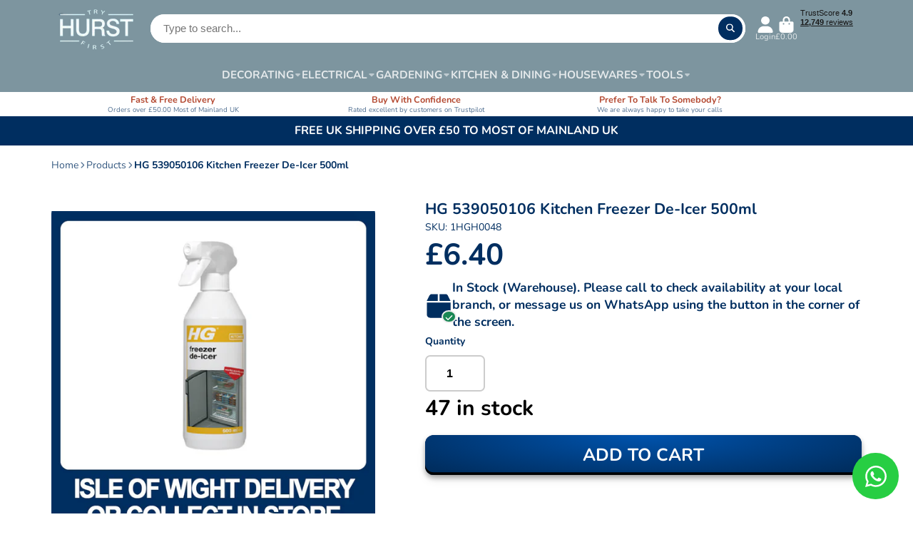

--- FILE ---
content_type: text/html; charset=utf-8
request_url: https://hurst-iw.co.uk/products/hg-539050106-kitchen-freezer-de-icer-500ml
body_size: 49680
content:
<!doctype html>
<html class="no-js" lang="en">
  <head>
	<script id="pandectes-rules">   /* PANDECTES-GDPR: DO NOT MODIFY AUTO GENERATED CODE OF THIS SCRIPT */      window.PandectesSettings = {"store":{"id":9401538,"plan":"basic","theme":"JAN & FEB EDITION 2026","primaryLocale":"en","adminMode":false,"headless":false,"storefrontRootDomain":"","checkoutRootDomain":"","storefrontAccessToken":""},"tsPublished":1767343093,"declaration":{"showPurpose":false,"showProvider":false,"showDateGenerated":false},"language":{"unpublished":[],"languageMode":"Single","fallbackLanguage":"en","languageDetection":"browser","languagesSupported":[]},"texts":{"managed":{"headerText":{"en":"We respect your privacy"},"consentText":{"en":"This website uses cookies to ensure you get the best experience."},"linkText":{"en":"Learn more"},"imprintText":{"en":"Imprint"},"googleLinkText":{"en":"Google's Privacy Terms"},"allowButtonText":{"en":"Accept"},"denyButtonText":{"en":"Decline"},"dismissButtonText":{"en":"Ok"},"leaveSiteButtonText":{"en":"Leave this site"},"preferencesButtonText":{"en":"Preferences"},"cookiePolicyText":{"en":"Cookie policy"},"preferencesPopupTitleText":{"en":"Manage consent preferences"},"preferencesPopupIntroText":{"en":"We use cookies to optimize website functionality, analyze the performance, and provide personalized experience to you. Some cookies are essential to make the website operate and function correctly. Those cookies cannot be disabled. In this window you can manage your preference of cookies."},"preferencesPopupSaveButtonText":{"en":"Save preferences"},"preferencesPopupCloseButtonText":{"en":"Close"},"preferencesPopupAcceptAllButtonText":{"en":"Accept all"},"preferencesPopupRejectAllButtonText":{"en":"Reject all"},"cookiesDetailsText":{"en":"Cookies details"},"preferencesPopupAlwaysAllowedText":{"en":"Always allowed"},"accessSectionParagraphText":{"en":"You have the right to request access to your data at any time."},"accessSectionTitleText":{"en":"Data portability"},"accessSectionAccountInfoActionText":{"en":"Personal data"},"accessSectionDownloadReportActionText":{"en":"Request export"},"accessSectionGDPRRequestsActionText":{"en":"Data subject requests"},"accessSectionOrdersRecordsActionText":{"en":"Orders"},"rectificationSectionParagraphText":{"en":"You have the right to request your data to be updated whenever you think it is appropriate."},"rectificationSectionTitleText":{"en":"Data Rectification"},"rectificationCommentPlaceholder":{"en":"Describe what you want to be updated"},"rectificationCommentValidationError":{"en":"Comment is required"},"rectificationSectionEditAccountActionText":{"en":"Request an update"},"erasureSectionTitleText":{"en":"Right to be forgotten"},"erasureSectionParagraphText":{"en":"You have the right to ask all your data to be erased. After that, you will no longer be able to access your account."},"erasureSectionRequestDeletionActionText":{"en":"Request personal data deletion"},"consentDate":{"en":"Consent date"},"consentId":{"en":"Consent ID"},"consentSectionChangeConsentActionText":{"en":"Change consent preference"},"consentSectionConsentedText":{"en":"You consented to the cookies policy of this website on"},"consentSectionNoConsentText":{"en":"You have not consented to the cookies policy of this website."},"consentSectionTitleText":{"en":"Your cookie consent"},"consentStatus":{"en":"Consent preference"},"confirmationFailureMessage":{"en":"Your request was not verified. Please try again and if problem persists, contact store owner for assistance"},"confirmationFailureTitle":{"en":"A problem occurred"},"confirmationSuccessMessage":{"en":"We will soon get back to you as to your request."},"confirmationSuccessTitle":{"en":"Your request is verified"},"guestsSupportEmailFailureMessage":{"en":"Your request was not submitted. Please try again and if problem persists, contact store owner for assistance."},"guestsSupportEmailFailureTitle":{"en":"A problem occurred"},"guestsSupportEmailPlaceholder":{"en":"E-mail address"},"guestsSupportEmailSuccessMessage":{"en":"If you are registered as a customer of this store, you will soon receive an email with instructions on how to proceed."},"guestsSupportEmailSuccessTitle":{"en":"Thank you for your request"},"guestsSupportEmailValidationError":{"en":"Email is not valid"},"guestsSupportInfoText":{"en":"Please login with your customer account to further proceed."},"submitButton":{"en":"Submit"},"submittingButton":{"en":"Submitting..."},"cancelButton":{"en":"Cancel"},"declIntroText":{"en":"We use cookies to optimize website functionality, analyze the performance, and provide personalized experience to you. Some cookies are essential to make the website operate and function correctly. Those cookies cannot be disabled. In this window you can manage your preference of cookies."},"declName":{"en":"Name"},"declPurpose":{"en":"Purpose"},"declType":{"en":"Type"},"declRetention":{"en":"Retention"},"declProvider":{"en":"Provider"},"declFirstParty":{"en":"First-party"},"declThirdParty":{"en":"Third-party"},"declSeconds":{"en":"seconds"},"declMinutes":{"en":"minutes"},"declHours":{"en":"hours"},"declDays":{"en":"days"},"declWeeks":{"en":"week(s)"},"declMonths":{"en":"months"},"declYears":{"en":"years"},"declSession":{"en":"Session"},"declDomain":{"en":"Domain"},"declPath":{"en":"Path"}},"categories":{"strictlyNecessaryCookiesTitleText":{"en":"Strictly necessary cookies"},"strictlyNecessaryCookiesDescriptionText":{"en":"These cookies are essential in order to enable you to move around the website and use its features, such as accessing secure areas of the website. The website cannot function properly without these cookies."},"functionalityCookiesTitleText":{"en":"Functional cookies"},"functionalityCookiesDescriptionText":{"en":"These cookies enable the site to provide enhanced functionality and personalisation. They may be set by us or by third party providers whose services we have added to our pages. If you do not allow these cookies then some or all of these services may not function properly."},"performanceCookiesTitleText":{"en":"Performance cookies"},"performanceCookiesDescriptionText":{"en":"These cookies enable us to monitor and improve the performance of our website. For example, they allow us to count visits, identify traffic sources and see which parts of the site are most popular."},"targetingCookiesTitleText":{"en":"Targeting cookies"},"targetingCookiesDescriptionText":{"en":"These cookies may be set through our site by our advertising partners. They may be used by those companies to build a profile of your interests and show you relevant adverts on other sites.    They do not store directly personal information, but are based on uniquely identifying your browser and internet device. If you do not allow these cookies, you will experience less targeted advertising."},"unclassifiedCookiesTitleText":{"en":"Unclassified cookies"},"unclassifiedCookiesDescriptionText":{"en":"Unclassified cookies are cookies that we are in the process of classifying, together with the providers of individual cookies."}},"auto":{}},"library":{"previewMode":false,"fadeInTimeout":0,"defaultBlocked":7,"showLink":true,"showImprintLink":false,"showGoogleLink":false,"enabled":true,"cookie":{"expiryDays":365,"secure":true},"dismissOnScroll":false,"dismissOnWindowClick":false,"dismissOnTimeout":false,"palette":{"popup":{"background":"#FFFFFF","backgroundForCalculations":{"a":1,"b":255,"g":255,"r":255},"text":"#000000"},"button":{"background":"#002E60","backgroundForCalculations":{"a":1,"b":96,"g":46,"r":0},"text":"#FFFFFF","textForCalculation":{"a":1,"b":255,"g":255,"r":255},"border":"transparent"}},"content":{"href":"https://hurst-iw-test.myshopify.com/policies/privacy-policy","imprintHref":"/","close":"&#10005;","target":"","logo":"<img class=\"cc-banner-logo\" style=\"max-height: 40px;\" src=\"https://cdn.shopify.com/s/files/1/0940/1538/t/139/assets/pandectes-logo.png?v=1763546585\" alt=\"Cookie banner\" />"},"window":"<div role=\"dialog\" aria-label=\"{{header}}\" aria-describedby=\"cookieconsent:desc\" id=\"pandectes-banner\" class=\"cc-window-wrapper cc-bottom-wrapper\"><div class=\"pd-cookie-banner-window cc-window {{classes}}\">{{children}}</div></div>","compliance":{"opt-both":"<div class=\"cc-compliance cc-highlight\">{{deny}}{{allow}}</div>"},"type":"opt-both","layouts":{"basic":"{{logo}}{{messagelink}}{{compliance}}{{close}}"},"position":"bottom","theme":"classic","revokable":false,"animateRevokable":false,"revokableReset":false,"revokableLogoUrl":"https://cdn.shopify.com/s/files/1/0940/1538/t/139/assets/pandectes-reopen-logo.png?v=1763546586","revokablePlacement":"bottom-left","revokableMarginHorizontal":15,"revokableMarginVertical":15,"static":false,"autoAttach":true,"hasTransition":true,"blacklistPage":[""],"elements":{"close":"<button aria-label=\"Close\" type=\"button\" class=\"cc-close\">{{close}}</button>","dismiss":"<button type=\"button\" class=\"cc-btn cc-btn-decision cc-dismiss\">{{dismiss}}</button>","allow":"<button type=\"button\" class=\"cc-btn cc-btn-decision cc-allow\">{{allow}}</button>","deny":"<button type=\"button\" class=\"cc-btn cc-btn-decision cc-deny\">{{deny}}</button>","preferences":"<button type=\"button\" class=\"cc-btn cc-settings\" aria-controls=\"pd-cp-preferences\" onclick=\"Pandectes.fn.openPreferences()\">{{preferences}}</button>"}},"geolocation":{"brOnly":false,"caOnly":false,"euOnly":false,"canadaOnly":false,"canadaLaw25":false,"canadaPipeda":false},"dsr":{"guestsSupport":false,"accessSectionDownloadReportAuto":false},"banner":{"resetTs":1664270736,"extraCss":"        .cc-banner-logo {max-width: 24em!important;}    @media(min-width: 768px) {.cc-window.cc-floating{max-width: 24em!important;width: 24em!important;}}    .cc-message, .pd-cookie-banner-window .cc-header, .cc-logo {text-align: left}    .cc-window-wrapper{z-index: 2147483647;}    .cc-window{z-index: 2147483647;font-family: inherit;}    .pd-cookie-banner-window .cc-header{font-family: inherit;}    .pd-cp-ui{font-family: inherit; background-color: #FFFFFF;color:#000000;}    button.pd-cp-btn, a.pd-cp-btn{background-color:#002E60;color:#FFFFFF!important;}    input + .pd-cp-preferences-slider{background-color: rgba(0, 0, 0, 0.3)}    .pd-cp-scrolling-section::-webkit-scrollbar{background-color: rgba(0, 0, 0, 0.3)}    input:checked + .pd-cp-preferences-slider{background-color: rgba(0, 0, 0, 1)}    .pd-cp-scrolling-section::-webkit-scrollbar-thumb {background-color: rgba(0, 0, 0, 1)}    .pd-cp-ui-close{color:#000000;}    .pd-cp-preferences-slider:before{background-color: #FFFFFF}    .pd-cp-title:before {border-color: #000000!important}    .pd-cp-preferences-slider{background-color:#000000}    .pd-cp-toggle{color:#000000!important}    @media(max-width:699px) {.pd-cp-ui-close-top svg {fill: #000000}}    .pd-cp-toggle:hover,.pd-cp-toggle:visited,.pd-cp-toggle:active{color:#000000!important}    .pd-cookie-banner-window {box-shadow: 0 0 18px rgb(0 0 0 / 20%);}  ","customJavascript":{},"showPoweredBy":false,"logoHeight":40,"hybridStrict":false,"cookiesBlockedByDefault":"7","isActive":true,"implicitSavePreferences":false,"cookieIcon":false,"blockBots":false,"showCookiesDetails":true,"hasTransition":true,"blockingPage":false,"showOnlyLandingPage":false,"leaveSiteUrl":"https://www.google.com","linkRespectStoreLang":false},"cookies":{"0":[{"name":"keep_alive","type":"http","domain":"hurst-iw.co.uk","path":"/","provider":"Shopify","firstParty":true,"retention":"14 day(s)","session":false,"expires":14,"unit":"declDays","purpose":{"en":"Used in connection with buyer localization."}},{"name":"secure_customer_sig","type":"http","domain":"hurst-iw.co.uk","path":"/","provider":"Shopify","firstParty":true,"retention":"1 year(s)","session":false,"expires":1,"unit":"declYears","purpose":{"en":"Used in connection with customer login."}},{"name":"localization","type":"http","domain":"hurst-iw.co.uk","path":"/","provider":"Shopify","firstParty":true,"retention":"1 year(s)","session":false,"expires":1,"unit":"declYears","purpose":{"en":"Shopify store localization"}},{"name":"cart_currency","type":"http","domain":"hurst-iw.co.uk","path":"/","provider":"Shopify","firstParty":true,"retention":"14 day(s)","session":false,"expires":14,"unit":"declDays","purpose":{"en":"The cookie is necessary for the secure checkout and payment function on the website. This function is provided by shopify.com."}},{"name":"cart_sig","type":"http","domain":"hurst-iw.co.uk","path":"/","provider":"Shopify","firstParty":true,"retention":"14 day(s)","session":false,"expires":14,"unit":"declDays","purpose":{"en":"Shopify analytics."}},{"name":"_tracking_consent","type":"http","domain":".hurst-iw.co.uk","path":"/","provider":"Shopify","firstParty":true,"retention":"1 year(s)","session":false,"expires":1,"unit":"declYears","purpose":{"en":"Tracking preferences."}},{"name":"_secure_session_id","type":"http","domain":"hurst-iw.co.uk","path":"/","provider":"Shopify","firstParty":true,"retention":"24 hour(s)","session":false,"expires":24,"unit":"declHours","purpose":{"en":"Used in connection with navigation through a storefront."}}],"1":[{"name":"_orig_referrer","type":"http","domain":".hurst-iw.co.uk","path":"/","provider":"Shopify","firstParty":true,"retention":"14 day(s)","session":false,"expires":14,"unit":"declDays","purpose":{"en":"Tracks landing pages."}},{"name":"_landing_page","type":"http","domain":".hurst-iw.co.uk","path":"/","provider":"Shopify","firstParty":true,"retention":"14 day(s)","session":false,"expires":14,"unit":"declDays","purpose":{"en":"Tracks landing pages."}},{"name":"_y","type":"http","domain":".hurst-iw.co.uk","path":"/","provider":"Shopify","firstParty":true,"retention":"1 year(s)","session":false,"expires":1,"unit":"declYears","purpose":{"en":"Shopify analytics."}},{"name":"_s","type":"http","domain":".hurst-iw.co.uk","path":"/","provider":"Shopify","firstParty":true,"retention":"30 minute(s)","session":false,"expires":30,"unit":"declMinutes","purpose":{"en":"Shopify analytics."}},{"name":"_shopify_y","type":"http","domain":".hurst-iw.co.uk","path":"/","provider":"Shopify","firstParty":true,"retention":"1 year(s)","session":false,"expires":1,"unit":"declYears","purpose":{"en":"Shopify analytics."}},{"name":"_shopify_s","type":"http","domain":".hurst-iw.co.uk","path":"/","provider":"Shopify","firstParty":true,"retention":"30 minute(s)","session":false,"expires":30,"unit":"declMinutes","purpose":{"en":"Shopify analytics."}},{"name":"VISITOR_INFO1_LIVE","type":"http","domain":".youtube.com","path":"/","provider":"Google","firstParty":false,"retention":"180 day(s)","session":false,"expires":180,"unit":"declDays","purpose":{"en":"A cookie that YouTube sets that measures your bandwidth to determine whether you get the new player interface or the old."}},{"name":"_shopify_sa_t","type":"http","domain":".hurst-iw.co.uk","path":"/","provider":"Shopify","firstParty":true,"retention":"30 minute(s)","session":false,"expires":30,"unit":"declMinutes","purpose":{"en":"Shopify analytics relating to marketing & referrals."}},{"name":"_shopify_sa_p","type":"http","domain":".hurst-iw.co.uk","path":"/","provider":"Shopify","firstParty":true,"retention":"30 minute(s)","session":false,"expires":30,"unit":"declMinutes","purpose":{"en":"Shopify analytics relating to marketing & referrals."}}],"2":[{"name":"__cf_bm","type":"http","domain":".vimeo.com","path":"/","provider":"CloudFlare","firstParty":false,"retention":"30 minute(s)","session":false,"expires":30,"unit":"declMinutes","purpose":{"en":""}},{"name":"_ga_FZ7MMQHRYE","type":"http","domain":".hurst-iw.co.uk","path":"/","provider":"Google","firstParty":true,"retention":"1 year(s)","session":false,"expires":1,"unit":"declYears","purpose":{"en":""}},{"name":"_ga","type":"http","domain":".hurst-iw.co.uk","path":"/","provider":"Google","firstParty":true,"retention":"1 year(s)","session":false,"expires":1,"unit":"declYears","purpose":{"en":"Cookie is set by Google Analytics with unknown functionality"}},{"name":"_gid","type":"http","domain":".hurst-iw.co.uk","path":"/","provider":"Google","firstParty":true,"retention":"24 hour(s)","session":false,"expires":24,"unit":"declHours","purpose":{"en":"Cookie is placed by Google Analytics to count and track pageviews."}},{"name":"_gat","type":"http","domain":".hurst-iw.co.uk","path":"/","provider":"Google","firstParty":true,"retention":"48 second(s)","session":false,"expires":48,"unit":"declSeconds","purpose":{"en":"Cookie is placed by Google Analytics to filter requests from bots."}}],"4":[{"name":"YSC","type":"http","domain":".youtube.com","path":"/","provider":"Google","firstParty":false,"retention":"Session","session":true,"expires":0,"unit":"declSeconds","purpose":{"en":"Registers a unique ID to keep statistics of what videos from YouTube the user has seen."}},{"name":"test_cookie","type":"http","domain":".doubleclick.net","path":"/","provider":"Google","firstParty":false,"retention":"15 minute(s)","session":false,"expires":15,"unit":"declMinutes","purpose":{"en":"To measure the visitors’ actions after they click through from an advert. Expires after each visit."}},{"name":"_gcl_au","type":"http","domain":".hurst-iw.co.uk","path":"/","provider":"Google","firstParty":true,"retention":"90 day(s)","session":false,"expires":90,"unit":"declDays","purpose":{"en":"Cookie is placed by Google Tag Manager to track conversions."}},{"name":"IDE","type":"http","domain":".doubleclick.net","path":"/","provider":"Google","firstParty":false,"retention":"1 year(s)","session":false,"expires":1,"unit":"declYears","purpose":{"en":"To measure the visitors’ actions after they click through from an advert. Expires after 1 year."}}],"8":[{"name":"_ama","type":"http","domain":"hurst-iw.co.uk","path":"/","provider":"Unknown","firstParty":true,"retention":"1 year(s)","session":false,"expires":1,"unit":"declYears","purpose":{"en":""}},{"name":"twk_idm_key","type":"http","domain":"hurst-iw.co.uk","path":"/","provider":"Unknown","firstParty":true,"retention":"Session","session":true,"expires":0,"unit":"declSeconds","purpose":{"en":""}},{"name":"TawkConnectionTime","type":"http","domain":"hurst-iw.co.uk","path":"/","provider":"Unknown","firstParty":true,"retention":"Session","session":true,"expires":0,"unit":"declSeconds","purpose":{"en":""}}]},"blocker":{"isActive":false,"googleConsentMode":{"id":"","analyticsId":"","isActive":false,"adStorageCategory":4,"analyticsStorageCategory":2,"personalizationStorageCategory":1,"functionalityStorageCategory":1,"customEvent":true,"securityStorageCategory":0,"redactData":true,"urlPassthrough":false},"facebookPixel":{"id":"","isActive":false,"ldu":false},"microsoft":{},"rakuten":{"isActive":false,"cmp":false,"ccpa":false},"clarity":{},"defaultBlocked":7,"patterns":{"whiteList":[],"blackList":{"1":[],"2":[],"4":[],"8":[]},"iframesWhiteList":[],"iframesBlackList":{"1":[],"2":[],"4":[],"8":[]},"beaconsWhiteList":[],"beaconsBlackList":{"1":[],"2":[],"4":[],"8":[]}}}}      !function(){"use strict";window.PandectesRules=window.PandectesRules||{},window.PandectesRules.manualBlacklist={1:[],2:[],4:[]},window.PandectesRules.blacklistedIFrames={1:[],2:[],4:[]},window.PandectesRules.blacklistedCss={1:[],2:[],4:[]},window.PandectesRules.blacklistedBeacons={1:[],2:[],4:[]};const e="javascript/blocked",t=["US-CA","US-VA","US-CT","US-UT","US-CO","US-MT","US-TX","US-OR","US-IA","US-NE","US-NH","US-DE","US-NJ","US-TN","US-MN"],n=["AT","BE","BG","HR","CY","CZ","DK","EE","FI","FR","DE","GR","HU","IE","IT","LV","LT","LU","MT","NL","PL","PT","RO","SK","SI","ES","SE","GB","LI","NO","IS"];function a(e){return new RegExp(e.replace(/[/\\.+?$()]/g,"\\$&").replace("*","(.*)"))}const o=(e,t="log")=>{new URLSearchParams(window.location.search).get("log")&&console[t](`PandectesRules: ${e}`)};function s(e){const t=document.createElement("script");t.async=!0,t.src=e,document.head.appendChild(t)}const r=window.PandectesRulesSettings||window.PandectesSettings,i=function(){if(void 0!==window.dataLayer&&Array.isArray(window.dataLayer)){if(window.dataLayer.some((e=>"pandectes_full_scan"===e.event)))return!0}return!1}(),c=((e="_pandectes_gdpr")=>{const t=("; "+document.cookie).split("; "+e+"=");let n;if(t.length<2)n={};else{const e=t.pop().split(";");n=window.atob(e.shift())}const a=(e=>{try{return JSON.parse(e)}catch(e){return!1}})(n);return!1!==a?a:n})(),{banner:{isActive:d},blocker:{defaultBlocked:l,patterns:u}}=r,g=c&&null!==c.preferences&&void 0!==c.preferences?c.preferences:null,p=i?0:d?null===g?l:g:0,f={1:!(1&p),2:!(2&p),4:!(4&p)},{blackList:h,whiteList:w,iframesBlackList:y,iframesWhiteList:m,beaconsBlackList:b,beaconsWhiteList:_}=u,k={blackList:[],whiteList:[],iframesBlackList:{1:[],2:[],4:[],8:[]},iframesWhiteList:[],beaconsBlackList:{1:[],2:[],4:[],8:[]},beaconsWhiteList:[]};[1,2,4].map((e=>{f[e]||(k.blackList.push(...h[e].length?h[e].map(a):[]),k.iframesBlackList[e]=y[e].length?y[e].map(a):[],k.beaconsBlackList[e]=b[e].length?b[e].map(a):[])})),k.whiteList=w.length?w.map(a):[],k.iframesWhiteList=m.length?m.map(a):[],k.beaconsWhiteList=_.length?_.map(a):[];const v={scripts:[],iframes:{1:[],2:[],4:[]},beacons:{1:[],2:[],4:[]},css:{1:[],2:[],4:[]}},L=(t,n)=>t&&(!n||n!==e)&&(!k.blackList||k.blackList.some((e=>e.test(t))))&&(!k.whiteList||k.whiteList.every((e=>!e.test(t)))),S=(e,t)=>{const n=k.iframesBlackList[t],a=k.iframesWhiteList;return e&&(!n||n.some((t=>t.test(e))))&&(!a||a.every((t=>!t.test(e))))},C=(e,t)=>{const n=k.beaconsBlackList[t],a=k.beaconsWhiteList;return e&&(!n||n.some((t=>t.test(e))))&&(!a||a.every((t=>!t.test(e))))},A=new MutationObserver((e=>{for(let t=0;t<e.length;t++){const{addedNodes:n}=e[t];for(let e=0;e<n.length;e++){const t=n[e],a=t.dataset&&t.dataset.cookiecategory;if(1===t.nodeType&&"LINK"===t.tagName){const e=t.dataset&&t.dataset.href;if(e&&a)switch(a){case"functionality":case"C0001":v.css[1].push(e);break;case"performance":case"C0002":v.css[2].push(e);break;case"targeting":case"C0003":v.css[4].push(e)}}}}}));var P=new MutationObserver((t=>{for(let n=0;n<t.length;n++){const{addedNodes:a}=t[n];for(let t=0;t<a.length;t++){const n=a[t],s=n.src||n.dataset&&n.dataset.src,r=n.dataset&&n.dataset.cookiecategory;if(1===n.nodeType&&"IFRAME"===n.tagName){if(s){let e=!1;S(s,1)||"functionality"===r||"C0001"===r?(e=!0,v.iframes[1].push(s)):S(s,2)||"performance"===r||"C0002"===r?(e=!0,v.iframes[2].push(s)):(S(s,4)||"targeting"===r||"C0003"===r)&&(e=!0,v.iframes[4].push(s)),e&&(n.removeAttribute("src"),n.setAttribute("data-src",s))}}else if(1===n.nodeType&&"IMG"===n.tagName){if(s){let e=!1;C(s,1)?(e=!0,v.beacons[1].push(s)):C(s,2)?(e=!0,v.beacons[2].push(s)):C(s,4)&&(e=!0,v.beacons[4].push(s)),e&&(n.removeAttribute("src"),n.setAttribute("data-src",s))}}else if(1===n.nodeType&&"SCRIPT"===n.tagName){const t=n.type;let a=!1;if(L(s,t)?(o(`rule blocked: ${s}`),a=!0):s&&r?o(`manually blocked @ ${r}: ${s}`):r&&o(`manually blocked @ ${r}: inline code`),a){v.scripts.push([n,t]),n.type=e;const a=function(t){n.getAttribute("type")===e&&t.preventDefault(),n.removeEventListener("beforescriptexecute",a)};n.addEventListener("beforescriptexecute",a),n.parentElement&&n.parentElement.removeChild(n)}}}}}));const $=document.createElement,E={src:Object.getOwnPropertyDescriptor(HTMLScriptElement.prototype,"src"),type:Object.getOwnPropertyDescriptor(HTMLScriptElement.prototype,"type")};window.PandectesRules.unblockCss=e=>{const t=v.css[e]||[];t.length&&o(`Unblocking CSS for ${e}`),t.forEach((e=>{const t=document.querySelector(`link[data-href^="${e}"]`);t.removeAttribute("data-href"),t.href=e})),v.css[e]=[]},window.PandectesRules.unblockIFrames=e=>{const t=v.iframes[e]||[];t.length&&o(`Unblocking IFrames for ${e}`),k.iframesBlackList[e]=[],t.forEach((e=>{const t=document.querySelector(`iframe[data-src^="${e}"]`);t.removeAttribute("data-src"),t.src=e})),v.iframes[e]=[]},window.PandectesRules.unblockBeacons=e=>{const t=v.beacons[e]||[];t.length&&o(`Unblocking Beacons for ${e}`),k.beaconsBlackList[e]=[],t.forEach((e=>{const t=document.querySelector(`img[data-src^="${e}"]`);t.removeAttribute("data-src"),t.src=e})),v.beacons[e]=[]},window.PandectesRules.unblockInlineScripts=function(e){const t=1===e?"functionality":2===e?"performance":"targeting",n=document.querySelectorAll(`script[type="javascript/blocked"][data-cookiecategory="${t}"]`);o(`unblockInlineScripts: ${n.length} in ${t}`),n.forEach((function(e){const t=document.createElement("script");t.type="text/javascript",e.hasAttribute("src")?t.src=e.getAttribute("src"):t.textContent=e.textContent,document.head.appendChild(t),e.parentNode.removeChild(e)}))},window.PandectesRules.unblockInlineCss=function(e){const t=1===e?"functionality":2===e?"performance":"targeting",n=document.querySelectorAll(`link[data-cookiecategory="${t}"]`);o(`unblockInlineCss: ${n.length} in ${t}`),n.forEach((function(e){e.href=e.getAttribute("data-href")}))},window.PandectesRules.unblock=function(e){e.length<1?(k.blackList=[],k.whiteList=[],k.iframesBlackList=[],k.iframesWhiteList=[]):(k.blackList&&(k.blackList=k.blackList.filter((t=>e.every((e=>"string"==typeof e?!t.test(e):e instanceof RegExp?t.toString()!==e.toString():void 0))))),k.whiteList&&(k.whiteList=[...k.whiteList,...e.map((e=>{if("string"==typeof e){const t=".*"+a(e)+".*";if(k.whiteList.every((e=>e.toString()!==t.toString())))return new RegExp(t)}else if(e instanceof RegExp&&k.whiteList.every((t=>t.toString()!==e.toString())))return e;return null})).filter(Boolean)]));let t=0;[...v.scripts].forEach((([e,n],a)=>{if(function(e){const t=e.getAttribute("src");return k.blackList&&k.blackList.every((e=>!e.test(t)))||k.whiteList&&k.whiteList.some((e=>e.test(t)))}(e)){const o=document.createElement("script");for(let t=0;t<e.attributes.length;t++){let n=e.attributes[t];"src"!==n.name&&"type"!==n.name&&o.setAttribute(n.name,e.attributes[t].value)}o.setAttribute("src",e.src),o.setAttribute("type",n||"application/javascript"),document.head.appendChild(o),v.scripts.splice(a-t,1),t++}})),0==k.blackList.length&&0===k.iframesBlackList[1].length&&0===k.iframesBlackList[2].length&&0===k.iframesBlackList[4].length&&0===k.beaconsBlackList[1].length&&0===k.beaconsBlackList[2].length&&0===k.beaconsBlackList[4].length&&(o("Disconnecting observers"),P.disconnect(),A.disconnect())};const{store:{adminMode:T,headless:B,storefrontRootDomain:R,checkoutRootDomain:I,storefrontAccessToken:O},banner:{isActive:N},blocker:U}=r,{defaultBlocked:D}=U;N&&function(e){if(window.Shopify&&window.Shopify.customerPrivacy)return void e();let t=null;window.Shopify&&window.Shopify.loadFeatures&&window.Shopify.trackingConsent?e():t=setInterval((()=>{window.Shopify&&window.Shopify.loadFeatures&&(clearInterval(t),window.Shopify.loadFeatures([{name:"consent-tracking-api",version:"0.1"}],(t=>{t?o("Shopify.customerPrivacy API - failed to load"):(o(`shouldShowBanner() -> ${window.Shopify.trackingConsent.shouldShowBanner()} | saleOfDataRegion() -> ${window.Shopify.trackingConsent.saleOfDataRegion()}`),e())})))}),10)}((()=>{!function(){const e=window.Shopify.trackingConsent;if(!1!==e.shouldShowBanner()||null!==g||7!==D)try{const t=T&&!(window.Shopify&&window.Shopify.AdminBarInjector);let n={preferences:!(1&p)||i||t,analytics:!(2&p)||i||t,marketing:!(4&p)||i||t};B&&(n.headlessStorefront=!0,n.storefrontRootDomain=R?.length?R:window.location.hostname,n.checkoutRootDomain=I?.length?I:`checkout.${window.location.hostname}`,n.storefrontAccessToken=O?.length?O:""),e.firstPartyMarketingAllowed()===n.marketing&&e.analyticsProcessingAllowed()===n.analytics&&e.preferencesProcessingAllowed()===n.preferences||e.setTrackingConsent(n,(function(e){e&&e.error?o("Shopify.customerPrivacy API - failed to setTrackingConsent"):o(`setTrackingConsent(${JSON.stringify(n)})`)}))}catch(e){o("Shopify.customerPrivacy API - exception")}}(),function(){if(B){const e=window.Shopify.trackingConsent,t=e.currentVisitorConsent();if(navigator.globalPrivacyControl&&""===t.sale_of_data){const t={sale_of_data:!1,headlessStorefront:!0};t.storefrontRootDomain=R?.length?R:window.location.hostname,t.checkoutRootDomain=I?.length?I:`checkout.${window.location.hostname}`,t.storefrontAccessToken=O?.length?O:"",e.setTrackingConsent(t,(function(e){e&&e.error?o(`Shopify.customerPrivacy API - failed to setTrackingConsent({${JSON.stringify(t)})`):o(`setTrackingConsent(${JSON.stringify(t)})`)}))}}}()}));const M="[Pandectes :: Google Consent Mode debug]:";function j(...e){const t=e[0],n=e[1],a=e[2];if("consent"!==t)return"config"===t?"config":void 0;const{ad_storage:o,ad_user_data:s,ad_personalization:r,functionality_storage:i,analytics_storage:c,personalization_storage:d,security_storage:l}=a,u={Command:t,Mode:n,ad_storage:o,ad_user_data:s,ad_personalization:r,functionality_storage:i,analytics_storage:c,personalization_storage:d,security_storage:l};return console.table(u),"default"===n&&("denied"===o&&"denied"===s&&"denied"===r&&"denied"===i&&"denied"===c&&"denied"===d||console.warn(`${M} all types in a "default" command should be set to "denied" except for security_storage that should be set to "granted"`)),n}let z=!1,x=!1;function q(e){e&&("default"===e?(z=!0,x&&console.warn(`${M} "default" command was sent but there was already an "update" command before it.`)):"update"===e?(x=!0,z||console.warn(`${M} "update" command was sent but there was no "default" command before it.`)):"config"===e&&(z||console.warn(`${M} a tag read consent state before a "default" command was sent.`)))}const{banner:{isActive:F,hybridStrict:W},geolocation:{caOnly:H=!1,euOnly:G=!1,brOnly:J=!1,jpOnly:V=!1,thOnly:K=!1,chOnly:Z=!1,zaOnly:Y=!1,canadaOnly:X=!1,globalVisibility:Q=!0},blocker:{defaultBlocked:ee=7,googleConsentMode:{isActive:te,onlyGtm:ne=!1,id:ae="",analyticsId:oe="",adwordsId:se="",redactData:re,urlPassthrough:ie,adStorageCategory:ce,analyticsStorageCategory:de,functionalityStorageCategory:le,personalizationStorageCategory:ue,securityStorageCategory:ge,dataLayerProperty:pe="dataLayer",waitForUpdate:fe=0,useNativeChannel:he=!1,debugMode:we=!1}}}=r;function ye(){window[pe].push(arguments)}window[pe]=window[pe]||[];const me={hasInitialized:!1,useNativeChannel:!1,ads_data_redaction:!1,url_passthrough:!1,data_layer_property:"dataLayer",storage:{ad_storage:"granted",ad_user_data:"granted",ad_personalization:"granted",analytics_storage:"granted",functionality_storage:"granted",personalization_storage:"granted",security_storage:"granted"}};if(F&&te)if(we&&(be=pe||"dataLayer",window[be].forEach((e=>{q(j(...e))})),window[be].push=function(...e){return q(j(...e[0])),Array.prototype.push.apply(this,e)}),ne){const e="https://www.googletagmanager.com";if(ae.length){const t=ae.split(",");window[me.data_layer_property].push({"gtm.start":(new Date).getTime(),event:"gtm.js"});for(let n=0;n<t.length;n++){const a="dataLayer"!==me.data_layer_property?`&l=${me.data_layer_property}`:"";s(`${e}/gtm.js?id=${t[n].trim()}${a}`)}}}else{const e=0===(ee&ce)?"granted":"denied",a=0===(ee&de)?"granted":"denied",o=0===(ee&le)?"granted":"denied",r=0===(ee&ue)?"granted":"denied",i=0===(ee&ge)?"granted":"denied";me.hasInitialized=!0,me.useNativeChannel=he,me.url_passthrough=ie,me.ads_data_redaction="denied"===e&&re,me.storage.ad_storage=e,me.storage.ad_user_data=e,me.storage.ad_personalization=e,me.storage.analytics_storage=a,me.storage.functionality_storage=o,me.storage.personalization_storage=r,me.storage.security_storage=i,me.data_layer_property=pe||"dataLayer",ye("set","developer_id.dMTZkMj",!0),me.ads_data_redaction&&ye("set","ads_data_redaction",me.ads_data_redaction),me.url_passthrough&&ye("set","url_passthrough",me.url_passthrough),function(){const e=p!==ee?{wait_for_update:fe||500}:fe?{wait_for_update:fe}:{};Q&&!W?ye("consent","default",{...me.storage,...e}):(ye("consent","default",{...me.storage,...e,region:[...G||W?n:[],...H&&!W?t:[],...J&&!W?["BR"]:[],...V&&!W?["JP"]:[],...!1===X||W?[]:["CA"],...K&&!W?["TH"]:[],...Z&&!W?["CH"]:[],...Y&&!W?["ZA"]:[]]}),ye("consent","default",{ad_storage:"granted",ad_user_data:"granted",ad_personalization:"granted",analytics_storage:"granted",functionality_storage:"granted",personalization_storage:"granted",security_storage:"granted",...e}));if(null!==g){const e=0===(p&ce)?"granted":"denied",t=0===(p&de)?"granted":"denied",n=0===(p&le)?"granted":"denied",a=0===(p&ue)?"granted":"denied",o=0===(p&ge)?"granted":"denied";me.storage.ad_storage=e,me.storage.ad_user_data=e,me.storage.ad_personalization=e,me.storage.analytics_storage=t,me.storage.functionality_storage=n,me.storage.personalization_storage=a,me.storage.security_storage=o,ye("consent","update",me.storage)}ye("js",new Date);const a="https://www.googletagmanager.com";if(ae.length){const e=ae.split(",");window[me.data_layer_property].push({"gtm.start":(new Date).getTime(),event:"gtm.js"});for(let t=0;t<e.length;t++){const n="dataLayer"!==me.data_layer_property?`&l=${me.data_layer_property}`:"";s(`${a}/gtm.js?id=${e[t].trim()}${n}`)}}if(oe.length){const e=oe.split(",");for(let t=0;t<e.length;t++){const n=e[t].trim();n.length&&(s(`${a}/gtag/js?id=${n}`),ye("config",n,{send_page_view:!1}))}}if(se.length){const e=se.split(",");for(let t=0;t<e.length;t++){const n=e[t].trim();n.length&&(s(`${a}/gtag/js?id=${n}`),ye("config",n,{allow_enhanced_conversions:!0}))}}}()}var be;const{blocker:{klaviyoIsActive:_e,googleConsentMode:{adStorageCategory:ke}}}=r;_e&&window.addEventListener("PandectesEvent_OnConsent",(function(e){const{preferences:t}=e.detail;if(null!=t){const e=0===(t&ke)?"granted":"denied";void 0!==window.klaviyo&&window.klaviyo.isIdentified()&&window.klaviyo.push(["identify",{ad_personalization:e,ad_user_data:e}])}}));const{banner:{revokableTrigger:ve}}=r;ve&&(window.onload=async()=>{for await(let e of((e,t=1e3,n=1e4)=>{const a=new WeakMap;return{async*[Symbol.asyncIterator](){const o=Date.now();for(;Date.now()-o<n;){const n=document.querySelectorAll(e);for(const e of n)a.has(e)||(a.set(e,!0),yield e);await new Promise((e=>setTimeout(e,t)))}}}})('a[href*="#reopenBanner"]'))e.onclick=e=>{e.preventDefault(),window.Pandectes.fn.revokeConsent()}});const{banner:{isActive:Le},blocker:{defaultBlocked:Se=7,microsoft:{isActive:Ce,uetTags:Ae,dataLayerProperty:Pe="uetq"}={isActive:!1,uetTags:"",dataLayerProperty:"uetq"},clarity:{isActive:$e,id:Ee}={isActive:!1,id:""}}}=r,Te={hasInitialized:!1,data_layer_property:"uetq",storage:{ad_storage:"granted"}};if(Le&&Ce){if(function(e,t,n){const a=new Date;a.setTime(a.getTime()+24*n*60*60*1e3);const o="expires="+a.toUTCString();document.cookie=`${e}=${t}; ${o}; path=/; secure; samesite=strict`}("_uetmsdns","0",365),Ae.length){const e=Ae.split(",");for(let t=0;t<e.length;t++)e[t].trim().length&&Me(e[t])}const e=4&Se?"denied":"granted";if(Te.hasInitialized=!0,Te.storage.ad_storage=e,window[Pe]=window[Pe]||[],window[Pe].push("consent","default",Te.storage),null!==g){const e=4&p?"denied":"granted";Te.storage.ad_storage=e,window[Pe].push("consent","update",Te.storage)}window.addEventListener("PandectesEvent_OnConsent",(e=>{["new","revoke"].includes(e.detail?.consentType)&&(4&e.detail?.preferences?window[Pe].push("consent","update",{ad_storage:"denied"}):window[Pe].push("consent","update",{ad_storage:"granted"}))}))}var Be,Re,Ie,Oe,Ne,Ue,De;function Me(e){const t=document.createElement("script");t.type="text/javascript",t.async=!0,t.src="//bat.bing.com/bat.js",t.onload=function(){const t={ti:e,cookieFlags:"SameSite=None;Secure"};t.q=window[Pe],window[Pe]=new UET(t),window[Pe].push("pageLoad")},document.head.appendChild(t)}$e&&Le&&(Ee.length&&(Be=window,Re=document,Oe="script",Ne=Ee,Be[Ie="clarity"]=Be[Ie]||function(){(Be[Ie].q=Be[Ie].q||[]).push(arguments)},(Ue=Re.createElement(Oe)).async=1,Ue.src="https://www.clarity.ms/tag/"+Ne,(De=Re.getElementsByTagName(Oe)[0]).parentNode.insertBefore(Ue,De)),window.addEventListener("PandectesEvent_OnConsent",(e=>{["new","revoke"].includes(e.detail?.consentType)&&"function"==typeof window.clarity&&(2&e.detail?.preferences?window.clarity("consent",!1):window.clarity("consent"))}))),window.PandectesRules.gcm=me;const{banner:{isActive:je},blocker:{isActive:ze}}=r;o(`Prefs: ${p} | Banner: ${je?"on":"off"} | Blocker: ${ze?"on":"off"}`);const xe=null===g&&/\/checkouts\//.test(window.location.pathname);0!==p&&!1===i&&ze&&!xe&&(o("Blocker will execute"),document.createElement=function(...t){if("script"!==t[0].toLowerCase())return $.bind?$.bind(document)(...t):$;const n=$.bind(document)(...t);try{Object.defineProperties(n,{src:{...E.src,set(t){L(t,n.type)&&E.type.set.call(this,e),E.src.set.call(this,t)}},type:{...E.type,get(){const t=E.type.get.call(this);return t===e||L(this.src,t)?null:t},set(t){const a=L(n.src,n.type)?e:t;E.type.set.call(this,a)}}}),n.setAttribute=function(t,a){if("type"===t){const t=L(n.src,n.type)?e:a;E.type.set.call(n,t)}else"src"===t?(L(a,n.type)&&E.type.set.call(n,e),E.src.set.call(n,a)):HTMLScriptElement.prototype.setAttribute.call(n,t,a)}}catch(e){console.warn("Yett: unable to prevent script execution for script src ",n.src,".\n",'A likely cause would be because you are using a third-party browser extension that monkey patches the "document.createElement" function.')}return n},P.observe(document.documentElement,{childList:!0,subtree:!0}),A.observe(document.documentElement,{childList:!0,subtree:!0}))}();
</script>
	
    <meta charset="utf-8">
    <meta http-equiv="X-UA-Compatible" content="IE=edge">
    <meta name="viewport" content="width=device-width,initial-scale=1">
    <meta name="theme-color" content="">
    <link rel="canonical" href="https://hurst-iw.co.uk/products/hg-539050106-kitchen-freezer-de-icer-500ml">
    <link rel="preconnect" href="https://cdn.shopify.com" crossorigin><link rel="icon" type="image/png" href="//hurst-iw.co.uk/cdn/shop/files/favicon-32x32_32x32.png?v=1613540885"><link rel="preconnect" href="https://fonts.shopifycdn.com" crossorigin><title>
      HG 539050106 Kitchen Freezer De-Icer 500ml | Buy Kitchen Cleaning from hg6.40 &ndash; W Hurst &amp; Son (IW) Ltd</title>

    
      <meta name="description" content="Buy The New HG 539050106 Kitchen Freezer De-Icer 500ml And Other Kitchen Cleaning From hg. Just $6.40 With Fast Delivery">
    

    

<meta property="og:site_name" content="W Hurst &amp; Son (IW) Ltd">
<meta property="og:url" content="https://hurst-iw.co.uk/products/hg-539050106-kitchen-freezer-de-icer-500ml">
<meta property="og:title" content="HG 539050106 Kitchen Freezer De-Icer 500ml | Buy Kitchen Cleaning from hg6.40">
<meta property="og:type" content="product">
<meta property="og:description" content="Buy The New HG 539050106 Kitchen Freezer De-Icer 500ml And Other Kitchen Cleaning From hg. Just $6.40 With Fast Delivery"><meta property="og:image" content="http://hurst-iw.co.uk/cdn/shop/files/1HGH0048.png?v=1720859699">
  <meta property="og:image:secure_url" content="https://hurst-iw.co.uk/cdn/shop/files/1HGH0048.png?v=1720859699">
  <meta property="og:image:width" content="1000">
  <meta property="og:image:height" content="1000"><meta property="og:price:amount" content="6.40">
  <meta property="og:price:currency" content="GBP"><meta name="twitter:card" content="summary_large_image">
<meta name="twitter:title" content="HG 539050106 Kitchen Freezer De-Icer 500ml | Buy Kitchen Cleaning from hg6.40">
<meta name="twitter:description" content="Buy The New HG 539050106 Kitchen Freezer De-Icer 500ml And Other Kitchen Cleaning From hg. Just $6.40 With Fast Delivery">


    <script>window.performance && window.performance.mark && window.performance.mark('shopify.content_for_header.start');</script><meta name="google-site-verification" content="7ifkqTh3ZpJvvjI-Y_bA5V5BIakhuNzUIxvTilMpjnw">
<meta name="facebook-domain-verification" content="c8ynowds2gfeuxr1kosoiijwbvf9fv">
<meta id="shopify-digital-wallet" name="shopify-digital-wallet" content="/9401538/digital_wallets/dialog">
<meta name="shopify-checkout-api-token" content="4d491b7a3b595955bb9884cf29a5fd4d">
<meta id="in-context-paypal-metadata" data-shop-id="9401538" data-venmo-supported="false" data-environment="production" data-locale="en_US" data-paypal-v4="true" data-currency="GBP">
<link rel="alternate" type="application/json+oembed" href="https://hurst-iw.co.uk/products/hg-539050106-kitchen-freezer-de-icer-500ml.oembed">
<script async="async" src="/checkouts/internal/preloads.js?locale=en-GB"></script>
<link rel="preconnect" href="https://shop.app" crossorigin="anonymous">
<script async="async" src="https://shop.app/checkouts/internal/preloads.js?locale=en-GB&shop_id=9401538" crossorigin="anonymous"></script>
<script id="apple-pay-shop-capabilities" type="application/json">{"shopId":9401538,"countryCode":"GB","currencyCode":"GBP","merchantCapabilities":["supports3DS"],"merchantId":"gid:\/\/shopify\/Shop\/9401538","merchantName":"W Hurst \u0026 Son (IW) Ltd","requiredBillingContactFields":["postalAddress","email","phone"],"requiredShippingContactFields":["postalAddress","email","phone"],"shippingType":"shipping","supportedNetworks":["visa","maestro","masterCard","amex","discover","elo"],"total":{"type":"pending","label":"W Hurst \u0026 Son (IW) Ltd","amount":"1.00"},"shopifyPaymentsEnabled":true,"supportsSubscriptions":true}</script>
<script id="shopify-features" type="application/json">{"accessToken":"4d491b7a3b595955bb9884cf29a5fd4d","betas":["rich-media-storefront-analytics"],"domain":"hurst-iw.co.uk","predictiveSearch":true,"shopId":9401538,"locale":"en"}</script>
<script>var Shopify = Shopify || {};
Shopify.shop = "hurst-iw-test.myshopify.com";
Shopify.locale = "en";
Shopify.currency = {"active":"GBP","rate":"1.0"};
Shopify.country = "GB";
Shopify.theme = {"name":"JAN \u0026 FEB EDITION 2026","id":183811375477,"schema_name":"ShowTime","schema_version":"8.1.0","theme_store_id":687,"role":"main"};
Shopify.theme.handle = "null";
Shopify.theme.style = {"id":null,"handle":null};
Shopify.cdnHost = "hurst-iw.co.uk/cdn";
Shopify.routes = Shopify.routes || {};
Shopify.routes.root = "/";</script>
<script type="module">!function(o){(o.Shopify=o.Shopify||{}).modules=!0}(window);</script>
<script>!function(o){function n(){var o=[];function n(){o.push(Array.prototype.slice.apply(arguments))}return n.q=o,n}var t=o.Shopify=o.Shopify||{};t.loadFeatures=n(),t.autoloadFeatures=n()}(window);</script>
<script>
  window.ShopifyPay = window.ShopifyPay || {};
  window.ShopifyPay.apiHost = "shop.app\/pay";
  window.ShopifyPay.redirectState = null;
</script>
<script id="shop-js-analytics" type="application/json">{"pageType":"product"}</script>
<script defer="defer" async type="module" src="//hurst-iw.co.uk/cdn/shopifycloud/shop-js/modules/v2/client.init-shop-cart-sync_BdyHc3Nr.en.esm.js"></script>
<script defer="defer" async type="module" src="//hurst-iw.co.uk/cdn/shopifycloud/shop-js/modules/v2/chunk.common_Daul8nwZ.esm.js"></script>
<script type="module">
  await import("//hurst-iw.co.uk/cdn/shopifycloud/shop-js/modules/v2/client.init-shop-cart-sync_BdyHc3Nr.en.esm.js");
await import("//hurst-iw.co.uk/cdn/shopifycloud/shop-js/modules/v2/chunk.common_Daul8nwZ.esm.js");

  window.Shopify.SignInWithShop?.initShopCartSync?.({"fedCMEnabled":true,"windoidEnabled":true});

</script>
<script>
  window.Shopify = window.Shopify || {};
  if (!window.Shopify.featureAssets) window.Shopify.featureAssets = {};
  window.Shopify.featureAssets['shop-js'] = {"shop-cart-sync":["modules/v2/client.shop-cart-sync_QYOiDySF.en.esm.js","modules/v2/chunk.common_Daul8nwZ.esm.js"],"init-fed-cm":["modules/v2/client.init-fed-cm_DchLp9rc.en.esm.js","modules/v2/chunk.common_Daul8nwZ.esm.js"],"shop-button":["modules/v2/client.shop-button_OV7bAJc5.en.esm.js","modules/v2/chunk.common_Daul8nwZ.esm.js"],"init-windoid":["modules/v2/client.init-windoid_DwxFKQ8e.en.esm.js","modules/v2/chunk.common_Daul8nwZ.esm.js"],"shop-cash-offers":["modules/v2/client.shop-cash-offers_DWtL6Bq3.en.esm.js","modules/v2/chunk.common_Daul8nwZ.esm.js","modules/v2/chunk.modal_CQq8HTM6.esm.js"],"shop-toast-manager":["modules/v2/client.shop-toast-manager_CX9r1SjA.en.esm.js","modules/v2/chunk.common_Daul8nwZ.esm.js"],"init-shop-email-lookup-coordinator":["modules/v2/client.init-shop-email-lookup-coordinator_UhKnw74l.en.esm.js","modules/v2/chunk.common_Daul8nwZ.esm.js"],"pay-button":["modules/v2/client.pay-button_DzxNnLDY.en.esm.js","modules/v2/chunk.common_Daul8nwZ.esm.js"],"avatar":["modules/v2/client.avatar_BTnouDA3.en.esm.js"],"init-shop-cart-sync":["modules/v2/client.init-shop-cart-sync_BdyHc3Nr.en.esm.js","modules/v2/chunk.common_Daul8nwZ.esm.js"],"shop-login-button":["modules/v2/client.shop-login-button_D8B466_1.en.esm.js","modules/v2/chunk.common_Daul8nwZ.esm.js","modules/v2/chunk.modal_CQq8HTM6.esm.js"],"init-customer-accounts-sign-up":["modules/v2/client.init-customer-accounts-sign-up_C8fpPm4i.en.esm.js","modules/v2/client.shop-login-button_D8B466_1.en.esm.js","modules/v2/chunk.common_Daul8nwZ.esm.js","modules/v2/chunk.modal_CQq8HTM6.esm.js"],"init-shop-for-new-customer-accounts":["modules/v2/client.init-shop-for-new-customer-accounts_CVTO0Ztu.en.esm.js","modules/v2/client.shop-login-button_D8B466_1.en.esm.js","modules/v2/chunk.common_Daul8nwZ.esm.js","modules/v2/chunk.modal_CQq8HTM6.esm.js"],"init-customer-accounts":["modules/v2/client.init-customer-accounts_dRgKMfrE.en.esm.js","modules/v2/client.shop-login-button_D8B466_1.en.esm.js","modules/v2/chunk.common_Daul8nwZ.esm.js","modules/v2/chunk.modal_CQq8HTM6.esm.js"],"shop-follow-button":["modules/v2/client.shop-follow-button_CkZpjEct.en.esm.js","modules/v2/chunk.common_Daul8nwZ.esm.js","modules/v2/chunk.modal_CQq8HTM6.esm.js"],"lead-capture":["modules/v2/client.lead-capture_BntHBhfp.en.esm.js","modules/v2/chunk.common_Daul8nwZ.esm.js","modules/v2/chunk.modal_CQq8HTM6.esm.js"],"checkout-modal":["modules/v2/client.checkout-modal_CfxcYbTm.en.esm.js","modules/v2/chunk.common_Daul8nwZ.esm.js","modules/v2/chunk.modal_CQq8HTM6.esm.js"],"shop-login":["modules/v2/client.shop-login_Da4GZ2H6.en.esm.js","modules/v2/chunk.common_Daul8nwZ.esm.js","modules/v2/chunk.modal_CQq8HTM6.esm.js"],"payment-terms":["modules/v2/client.payment-terms_MV4M3zvL.en.esm.js","modules/v2/chunk.common_Daul8nwZ.esm.js","modules/v2/chunk.modal_CQq8HTM6.esm.js"]};
</script>
<script>(function() {
  var isLoaded = false;
  function asyncLoad() {
    if (isLoaded) return;
    isLoaded = true;
    var urls = ["https:\/\/ecommplugins-scripts.trustpilot.com\/v2.1\/js\/header.min.js?settings=eyJrZXkiOiI3ZFBsR2w5VFN0OEllMFRhIn0=\u0026shop=hurst-iw-test.myshopify.com","https:\/\/ecommplugins-trustboxsettings.trustpilot.com\/hurst-iw-test.myshopify.com.js?settings=1595421969352\u0026shop=hurst-iw-test.myshopify.com","https:\/\/sdks.automizely.com\/conversions\/v1\/conversions.js?app_connection_id=3592d64ca1d44aacaaf5b87006bc66cd\u0026mapped_org_id=8b4670fcf40842eba0be699500211147_v1\u0026shop=hurst-iw-test.myshopify.com","\/\/cdn.shopify.com\/proxy\/b94bf09124ee42d8255873fa7ca475207d15bda6946af64cdecc95f23341d376\/s.pandect.es\/scripts\/pandectes-core.js?shop=hurst-iw-test.myshopify.com\u0026sp-cache-control=cHVibGljLCBtYXgtYWdlPTkwMA","https:\/\/script.pop-convert.com\/new-micro\/production.pc.min.js?unique_id=hurst-iw-test.myshopify.com\u0026shop=hurst-iw-test.myshopify.com","https:\/\/cdn.s3.pop-convert.com\/pcjs.production.min.js?unique_id=hurst-iw-test.myshopify.com\u0026shop=hurst-iw-test.myshopify.com","https:\/\/bot.kaktusapp.com\/storage\/js\/kaktus_bot-hurst-iw-test.myshopify.com.js?ver=27\u0026shop=hurst-iw-test.myshopify.com","https:\/\/timer.good-apps.co\/storage\/js\/good_apps_timer-hurst-iw-test.myshopify.com.js?ver=36\u0026shop=hurst-iw-test.myshopify.com"];
    for (var i = 0; i < urls.length; i++) {
      var s = document.createElement('script');
      s.type = 'text/javascript';
      s.async = true;
      s.src = urls[i];
      var x = document.getElementsByTagName('script')[0];
      x.parentNode.insertBefore(s, x);
    }
  };
  if(window.attachEvent) {
    window.attachEvent('onload', asyncLoad);
  } else {
    window.addEventListener('load', asyncLoad, false);
  }
})();</script>
<script id="__st">var __st={"a":9401538,"offset":0,"reqid":"bdb81a76-4ced-48ab-8a49-031b48cd4854-1768974675","pageurl":"hurst-iw.co.uk\/products\/hg-539050106-kitchen-freezer-de-icer-500ml","u":"8ad8818f9bb1","p":"product","rtyp":"product","rid":7758547526};</script>
<script>window.ShopifyPaypalV4VisibilityTracking = true;</script>
<script id="captcha-bootstrap">!function(){'use strict';const t='contact',e='account',n='new_comment',o=[[t,t],['blogs',n],['comments',n],[t,'customer']],c=[[e,'customer_login'],[e,'guest_login'],[e,'recover_customer_password'],[e,'create_customer']],r=t=>t.map((([t,e])=>`form[action*='/${t}']:not([data-nocaptcha='true']) input[name='form_type'][value='${e}']`)).join(','),a=t=>()=>t?[...document.querySelectorAll(t)].map((t=>t.form)):[];function s(){const t=[...o],e=r(t);return a(e)}const i='password',u='form_key',d=['recaptcha-v3-token','g-recaptcha-response','h-captcha-response',i],f=()=>{try{return window.sessionStorage}catch{return}},m='__shopify_v',_=t=>t.elements[u];function p(t,e,n=!1){try{const o=window.sessionStorage,c=JSON.parse(o.getItem(e)),{data:r}=function(t){const{data:e,action:n}=t;return t[m]||n?{data:e,action:n}:{data:t,action:n}}(c);for(const[e,n]of Object.entries(r))t.elements[e]&&(t.elements[e].value=n);n&&o.removeItem(e)}catch(o){console.error('form repopulation failed',{error:o})}}const l='form_type',E='cptcha';function T(t){t.dataset[E]=!0}const w=window,h=w.document,L='Shopify',v='ce_forms',y='captcha';let A=!1;((t,e)=>{const n=(g='f06e6c50-85a8-45c8-87d0-21a2b65856fe',I='https://cdn.shopify.com/shopifycloud/storefront-forms-hcaptcha/ce_storefront_forms_captcha_hcaptcha.v1.5.2.iife.js',D={infoText:'Protected by hCaptcha',privacyText:'Privacy',termsText:'Terms'},(t,e,n)=>{const o=w[L][v],c=o.bindForm;if(c)return c(t,g,e,D).then(n);var r;o.q.push([[t,g,e,D],n]),r=I,A||(h.body.append(Object.assign(h.createElement('script'),{id:'captcha-provider',async:!0,src:r})),A=!0)});var g,I,D;w[L]=w[L]||{},w[L][v]=w[L][v]||{},w[L][v].q=[],w[L][y]=w[L][y]||{},w[L][y].protect=function(t,e){n(t,void 0,e),T(t)},Object.freeze(w[L][y]),function(t,e,n,w,h,L){const[v,y,A,g]=function(t,e,n){const i=e?o:[],u=t?c:[],d=[...i,...u],f=r(d),m=r(i),_=r(d.filter((([t,e])=>n.includes(e))));return[a(f),a(m),a(_),s()]}(w,h,L),I=t=>{const e=t.target;return e instanceof HTMLFormElement?e:e&&e.form},D=t=>v().includes(t);t.addEventListener('submit',(t=>{const e=I(t);if(!e)return;const n=D(e)&&!e.dataset.hcaptchaBound&&!e.dataset.recaptchaBound,o=_(e),c=g().includes(e)&&(!o||!o.value);(n||c)&&t.preventDefault(),c&&!n&&(function(t){try{if(!f())return;!function(t){const e=f();if(!e)return;const n=_(t);if(!n)return;const o=n.value;o&&e.removeItem(o)}(t);const e=Array.from(Array(32),(()=>Math.random().toString(36)[2])).join('');!function(t,e){_(t)||t.append(Object.assign(document.createElement('input'),{type:'hidden',name:u})),t.elements[u].value=e}(t,e),function(t,e){const n=f();if(!n)return;const o=[...t.querySelectorAll(`input[type='${i}']`)].map((({name:t})=>t)),c=[...d,...o],r={};for(const[a,s]of new FormData(t).entries())c.includes(a)||(r[a]=s);n.setItem(e,JSON.stringify({[m]:1,action:t.action,data:r}))}(t,e)}catch(e){console.error('failed to persist form',e)}}(e),e.submit())}));const S=(t,e)=>{t&&!t.dataset[E]&&(n(t,e.some((e=>e===t))),T(t))};for(const o of['focusin','change'])t.addEventListener(o,(t=>{const e=I(t);D(e)&&S(e,y())}));const B=e.get('form_key'),M=e.get(l),P=B&&M;t.addEventListener('DOMContentLoaded',(()=>{const t=y();if(P)for(const e of t)e.elements[l].value===M&&p(e,B);[...new Set([...A(),...v().filter((t=>'true'===t.dataset.shopifyCaptcha))])].forEach((e=>S(e,t)))}))}(h,new URLSearchParams(w.location.search),n,t,e,['guest_login'])})(!0,!0)}();</script>
<script integrity="sha256-4kQ18oKyAcykRKYeNunJcIwy7WH5gtpwJnB7kiuLZ1E=" data-source-attribution="shopify.loadfeatures" defer="defer" src="//hurst-iw.co.uk/cdn/shopifycloud/storefront/assets/storefront/load_feature-a0a9edcb.js" crossorigin="anonymous"></script>
<script crossorigin="anonymous" defer="defer" src="//hurst-iw.co.uk/cdn/shopifycloud/storefront/assets/shopify_pay/storefront-65b4c6d7.js?v=20250812"></script>
<script data-source-attribution="shopify.dynamic_checkout.dynamic.init">var Shopify=Shopify||{};Shopify.PaymentButton=Shopify.PaymentButton||{isStorefrontPortableWallets:!0,init:function(){window.Shopify.PaymentButton.init=function(){};var t=document.createElement("script");t.src="https://hurst-iw.co.uk/cdn/shopifycloud/portable-wallets/latest/portable-wallets.en.js",t.type="module",document.head.appendChild(t)}};
</script>
<script data-source-attribution="shopify.dynamic_checkout.buyer_consent">
  function portableWalletsHideBuyerConsent(e){var t=document.getElementById("shopify-buyer-consent"),n=document.getElementById("shopify-subscription-policy-button");t&&n&&(t.classList.add("hidden"),t.setAttribute("aria-hidden","true"),n.removeEventListener("click",e))}function portableWalletsShowBuyerConsent(e){var t=document.getElementById("shopify-buyer-consent"),n=document.getElementById("shopify-subscription-policy-button");t&&n&&(t.classList.remove("hidden"),t.removeAttribute("aria-hidden"),n.addEventListener("click",e))}window.Shopify?.PaymentButton&&(window.Shopify.PaymentButton.hideBuyerConsent=portableWalletsHideBuyerConsent,window.Shopify.PaymentButton.showBuyerConsent=portableWalletsShowBuyerConsent);
</script>
<script data-source-attribution="shopify.dynamic_checkout.cart.bootstrap">document.addEventListener("DOMContentLoaded",(function(){function t(){return document.querySelector("shopify-accelerated-checkout-cart, shopify-accelerated-checkout")}if(t())Shopify.PaymentButton.init();else{new MutationObserver((function(e,n){t()&&(Shopify.PaymentButton.init(),n.disconnect())})).observe(document.body,{childList:!0,subtree:!0})}}));
</script>
<script id='scb4127' type='text/javascript' async='' src='https://hurst-iw.co.uk/cdn/shopifycloud/privacy-banner/storefront-banner.js'></script><link id="shopify-accelerated-checkout-styles" rel="stylesheet" media="screen" href="https://hurst-iw.co.uk/cdn/shopifycloud/portable-wallets/latest/accelerated-checkout-backwards-compat.css" crossorigin="anonymous">
<style id="shopify-accelerated-checkout-cart">
        #shopify-buyer-consent {
  margin-top: 1em;
  display: inline-block;
  width: 100%;
}

#shopify-buyer-consent.hidden {
  display: none;
}

#shopify-subscription-policy-button {
  background: none;
  border: none;
  padding: 0;
  text-decoration: underline;
  font-size: inherit;
  cursor: pointer;
}

#shopify-subscription-policy-button::before {
  box-shadow: none;
}

      </style>

<script>window.performance && window.performance.mark && window.performance.mark('shopify.content_for_header.end');</script>

    

<style data-shopify>
    @font-face {
  font-family: Nunito;
  font-weight: 400;
  font-style: normal;
  font-display: swap;
  src: url("//hurst-iw.co.uk/cdn/fonts/nunito/nunito_n4.fc49103dc396b42cae9460289072d384b6c6eb63.woff2") format("woff2"),
       url("//hurst-iw.co.uk/cdn/fonts/nunito/nunito_n4.5d26d13beeac3116db2479e64986cdeea4c8fbdd.woff") format("woff");
}

    @font-face {
  font-family: Nunito;
  font-weight: 700;
  font-style: normal;
  font-display: swap;
  src: url("//hurst-iw.co.uk/cdn/fonts/nunito/nunito_n7.37cf9b8cf43b3322f7e6e13ad2aad62ab5dc9109.woff2") format("woff2"),
       url("//hurst-iw.co.uk/cdn/fonts/nunito/nunito_n7.45cfcfadc6630011252d54d5f5a2c7c98f60d5de.woff") format("woff");
}

    @font-face {
  font-family: Nunito;
  font-weight: 400;
  font-style: italic;
  font-display: swap;
  src: url("//hurst-iw.co.uk/cdn/fonts/nunito/nunito_i4.fd53bf99043ab6c570187ed42d1b49192135de96.woff2") format("woff2"),
       url("//hurst-iw.co.uk/cdn/fonts/nunito/nunito_i4.cb3876a003a73aaae5363bb3e3e99d45ec598cc6.woff") format("woff");
}

    @font-face {
  font-family: Nunito;
  font-weight: 700;
  font-style: italic;
  font-display: swap;
  src: url("//hurst-iw.co.uk/cdn/fonts/nunito/nunito_i7.3f8ba2027bc9ceb1b1764ecab15bae73f86c4632.woff2") format("woff2"),
       url("//hurst-iw.co.uk/cdn/fonts/nunito/nunito_i7.82bfb5f86ec77ada3c9f660da22064c2e46e1469.woff") format("woff");
}

    @font-face {
  font-family: Nunito;
  font-weight: 700;
  font-style: normal;
  font-display: swap;
  src: url("//hurst-iw.co.uk/cdn/fonts/nunito/nunito_n7.37cf9b8cf43b3322f7e6e13ad2aad62ab5dc9109.woff2") format("woff2"),
       url("//hurst-iw.co.uk/cdn/fonts/nunito/nunito_n7.45cfcfadc6630011252d54d5f5a2c7c98f60d5de.woff") format("woff");
}


    :root {
    --font-body-family: Nunito, sans-serif;
    --font-body-style: normal;
    --font-body-weight: 400;
    --font-body-weight-bold: 700;

    --font-heading-family: Nunito, sans-serif;
    --font-heading-style: normal;
    --font-heading-weight: 700;

    --font-scale: 1.0;

    
    --color-g-text: #002e60;--color-g-text-alpha-80: rgba(0, 34, 71, 0.8);
    --color-g-text-alpha-70: rgba(0, 34, 71, 0.7);
    --color-g-text-alpha-50: rgba(0, 34, 71, 0.5);
    --color-g-text-alpha-60: rgba(0, 34, 71, 0.6);
    --color-g-text-alpha-40: rgba(0, 34, 71, 0.4);
    --color-g-text-alpha-30: rgba(0, 34, 71, 0.3);
    --color-g-text-alpha-20: rgba(0, 34, 71, 0.2);
    --color-g-text-alpha-10: rgba(0, 34, 71, 0.1);

    --color-g-bg: #FFFFFF;
    --color-g-bg-d5: #f2f2f2;
    --color-g-bg-d15: #e6e6e6;
    --color-g-bg-alpha-0: rgba(255, 255, 255, 0);
    --color-g-bg-alpha-70: rgba(255, 255, 255, 0.7);
    --color-g-bg-border: #cccccc;
    --color-g-fg: #ffffff;
    --color-g-fg-alpha-70: rgba(255, 255, 255, 0.7);
    --color-g-fg-alpha-50: rgba(255, 255, 255, 0.5);
    --color-g-fg-d10: #e6e6e6;
    --color-g-fg-d20: #cccccc;
    --color-g-accent: #3EAFE1;
    --color-g-sale: #B12704;
    --color-g-warning: #fd7e14;
    --color-g-success: #198754;
    --color-g-danger: #dc3545;
    --color-g-star-rating: #FFA41C;

    --color-g-button-text: #ffffff;
    --color-g-button-bg: #002e60;
    --color-g-button-bg-hover: #002247;
    --color-g-button-shadow-l1: rgba(0, 0, 0, 0.3);
    --color-g-button-shadow-l2: rgba(0, 0, 0, 0.15);
    --color-g-button-shadow-l3: #000204;
    --color-g-button-bg-gradient: #0053ad;

    --color-g-button-buy-it-now-text: #000;
    --color-g-button-buy-it-now-bg: #feaa2c;
    --color-g-button-buy-it-now-bg-hover: #fea013;

    --color-g-product-badge-sale: #DC3545;
    --color-g-product-badge-sold-out: #7D959F;

    --border-radius-base: 1.125rem;
    --border-radius-inner: 0.7rem;
    --border-radius-sm: 0.25rem;
    --transition-base: 0.3s;

    --box-shadow-large: rgb(50 50 93 / 25%) 0px 50px 100px -20px, rgb(0 0 0 / 30%) 0px 30px 60px -30px;

    --container-width: 1220px;
    --container-spacer: min(3rem, 5vw);
    /* --glob-gutter: clamp(3vw, 1.4rem, 30px); */
    --glob-gutter: min(3vw, 1.4rem);
    }
</style><link rel="preload" as="font" href="//hurst-iw.co.uk/cdn/fonts/nunito/nunito_n4.fc49103dc396b42cae9460289072d384b6c6eb63.woff2" type="font/woff2" crossorigin><link rel="preload" as="font" href="//hurst-iw.co.uk/cdn/fonts/nunito/nunito_n7.37cf9b8cf43b3322f7e6e13ad2aad62ab5dc9109.woff2" type="font/woff2" crossorigin><script>
      document.documentElement.className = document.documentElement.className.replace('no-js', 'js');
      if (Shopify.designMode) {
        document.documentElement.classList.add('shopify-design-mode');
      }
      function lazyImageOnLoad(img) {
        img.setAttribute('loaded', '');
      }
    </script>

  
  <link href="//hurst-iw.co.uk/cdn/shop/t/139/assets/core.css?v=159504530629355672431763546519" rel="stylesheet" type="text/css" media="all" />

  <!-- TrustBox script -->
<script type="text/javascript" src="//widget.trustpilot.com/bootstrap/v5/tp.widget.bootstrap.min.js" async></script>
<!-- End TrustBox script -->
  
  <!-- BEGIN app block: shopify://apps/minmaxify-order-limits/blocks/app-embed-block/3acfba32-89f3-4377-ae20-cbb9abc48475 --><script type="text/javascript" src="https://limits.minmaxify.com/hurst-iw-test.myshopify.com?v=94b&r=20230118125422"></script>

<!-- END app block --><link href="https://cdn.shopify.com/extensions/2c512073-f635-4d6a-9e74-6e4ecb9adcc0/teqie-whatsapp-button-31/assets/rocket.css" rel="stylesheet" type="text/css" media="all">
<link href="https://monorail-edge.shopifysvc.com" rel="dns-prefetch">
<script>(function(){if ("sendBeacon" in navigator && "performance" in window) {try {var session_token_from_headers = performance.getEntriesByType('navigation')[0].serverTiming.find(x => x.name == '_s').description;} catch {var session_token_from_headers = undefined;}var session_cookie_matches = document.cookie.match(/_shopify_s=([^;]*)/);var session_token_from_cookie = session_cookie_matches && session_cookie_matches.length === 2 ? session_cookie_matches[1] : "";var session_token = session_token_from_headers || session_token_from_cookie || "";function handle_abandonment_event(e) {var entries = performance.getEntries().filter(function(entry) {return /monorail-edge.shopifysvc.com/.test(entry.name);});if (!window.abandonment_tracked && entries.length === 0) {window.abandonment_tracked = true;var currentMs = Date.now();var navigation_start = performance.timing.navigationStart;var payload = {shop_id: 9401538,url: window.location.href,navigation_start,duration: currentMs - navigation_start,session_token,page_type: "product"};window.navigator.sendBeacon("https://monorail-edge.shopifysvc.com/v1/produce", JSON.stringify({schema_id: "online_store_buyer_site_abandonment/1.1",payload: payload,metadata: {event_created_at_ms: currentMs,event_sent_at_ms: currentMs}}));}}window.addEventListener('pagehide', handle_abandonment_event);}}());</script>
<script id="web-pixels-manager-setup">(function e(e,d,r,n,o){if(void 0===o&&(o={}),!Boolean(null===(a=null===(i=window.Shopify)||void 0===i?void 0:i.analytics)||void 0===a?void 0:a.replayQueue)){var i,a;window.Shopify=window.Shopify||{};var t=window.Shopify;t.analytics=t.analytics||{};var s=t.analytics;s.replayQueue=[],s.publish=function(e,d,r){return s.replayQueue.push([e,d,r]),!0};try{self.performance.mark("wpm:start")}catch(e){}var l=function(){var e={modern:/Edge?\/(1{2}[4-9]|1[2-9]\d|[2-9]\d{2}|\d{4,})\.\d+(\.\d+|)|Firefox\/(1{2}[4-9]|1[2-9]\d|[2-9]\d{2}|\d{4,})\.\d+(\.\d+|)|Chrom(ium|e)\/(9{2}|\d{3,})\.\d+(\.\d+|)|(Maci|X1{2}).+ Version\/(15\.\d+|(1[6-9]|[2-9]\d|\d{3,})\.\d+)([,.]\d+|)( \(\w+\)|)( Mobile\/\w+|) Safari\/|Chrome.+OPR\/(9{2}|\d{3,})\.\d+\.\d+|(CPU[ +]OS|iPhone[ +]OS|CPU[ +]iPhone|CPU IPhone OS|CPU iPad OS)[ +]+(15[._]\d+|(1[6-9]|[2-9]\d|\d{3,})[._]\d+)([._]\d+|)|Android:?[ /-](13[3-9]|1[4-9]\d|[2-9]\d{2}|\d{4,})(\.\d+|)(\.\d+|)|Android.+Firefox\/(13[5-9]|1[4-9]\d|[2-9]\d{2}|\d{4,})\.\d+(\.\d+|)|Android.+Chrom(ium|e)\/(13[3-9]|1[4-9]\d|[2-9]\d{2}|\d{4,})\.\d+(\.\d+|)|SamsungBrowser\/([2-9]\d|\d{3,})\.\d+/,legacy:/Edge?\/(1[6-9]|[2-9]\d|\d{3,})\.\d+(\.\d+|)|Firefox\/(5[4-9]|[6-9]\d|\d{3,})\.\d+(\.\d+|)|Chrom(ium|e)\/(5[1-9]|[6-9]\d|\d{3,})\.\d+(\.\d+|)([\d.]+$|.*Safari\/(?![\d.]+ Edge\/[\d.]+$))|(Maci|X1{2}).+ Version\/(10\.\d+|(1[1-9]|[2-9]\d|\d{3,})\.\d+)([,.]\d+|)( \(\w+\)|)( Mobile\/\w+|) Safari\/|Chrome.+OPR\/(3[89]|[4-9]\d|\d{3,})\.\d+\.\d+|(CPU[ +]OS|iPhone[ +]OS|CPU[ +]iPhone|CPU IPhone OS|CPU iPad OS)[ +]+(10[._]\d+|(1[1-9]|[2-9]\d|\d{3,})[._]\d+)([._]\d+|)|Android:?[ /-](13[3-9]|1[4-9]\d|[2-9]\d{2}|\d{4,})(\.\d+|)(\.\d+|)|Mobile Safari.+OPR\/([89]\d|\d{3,})\.\d+\.\d+|Android.+Firefox\/(13[5-9]|1[4-9]\d|[2-9]\d{2}|\d{4,})\.\d+(\.\d+|)|Android.+Chrom(ium|e)\/(13[3-9]|1[4-9]\d|[2-9]\d{2}|\d{4,})\.\d+(\.\d+|)|Android.+(UC? ?Browser|UCWEB|U3)[ /]?(15\.([5-9]|\d{2,})|(1[6-9]|[2-9]\d|\d{3,})\.\d+)\.\d+|SamsungBrowser\/(5\.\d+|([6-9]|\d{2,})\.\d+)|Android.+MQ{2}Browser\/(14(\.(9|\d{2,})|)|(1[5-9]|[2-9]\d|\d{3,})(\.\d+|))(\.\d+|)|K[Aa][Ii]OS\/(3\.\d+|([4-9]|\d{2,})\.\d+)(\.\d+|)/},d=e.modern,r=e.legacy,n=navigator.userAgent;return n.match(d)?"modern":n.match(r)?"legacy":"unknown"}(),u="modern"===l?"modern":"legacy",c=(null!=n?n:{modern:"",legacy:""})[u],f=function(e){return[e.baseUrl,"/wpm","/b",e.hashVersion,"modern"===e.buildTarget?"m":"l",".js"].join("")}({baseUrl:d,hashVersion:r,buildTarget:u}),m=function(e){var d=e.version,r=e.bundleTarget,n=e.surface,o=e.pageUrl,i=e.monorailEndpoint;return{emit:function(e){var a=e.status,t=e.errorMsg,s=(new Date).getTime(),l=JSON.stringify({metadata:{event_sent_at_ms:s},events:[{schema_id:"web_pixels_manager_load/3.1",payload:{version:d,bundle_target:r,page_url:o,status:a,surface:n,error_msg:t},metadata:{event_created_at_ms:s}}]});if(!i)return console&&console.warn&&console.warn("[Web Pixels Manager] No Monorail endpoint provided, skipping logging."),!1;try{return self.navigator.sendBeacon.bind(self.navigator)(i,l)}catch(e){}var u=new XMLHttpRequest;try{return u.open("POST",i,!0),u.setRequestHeader("Content-Type","text/plain"),u.send(l),!0}catch(e){return console&&console.warn&&console.warn("[Web Pixels Manager] Got an unhandled error while logging to Monorail."),!1}}}}({version:r,bundleTarget:l,surface:e.surface,pageUrl:self.location.href,monorailEndpoint:e.monorailEndpoint});try{o.browserTarget=l,function(e){var d=e.src,r=e.async,n=void 0===r||r,o=e.onload,i=e.onerror,a=e.sri,t=e.scriptDataAttributes,s=void 0===t?{}:t,l=document.createElement("script"),u=document.querySelector("head"),c=document.querySelector("body");if(l.async=n,l.src=d,a&&(l.integrity=a,l.crossOrigin="anonymous"),s)for(var f in s)if(Object.prototype.hasOwnProperty.call(s,f))try{l.dataset[f]=s[f]}catch(e){}if(o&&l.addEventListener("load",o),i&&l.addEventListener("error",i),u)u.appendChild(l);else{if(!c)throw new Error("Did not find a head or body element to append the script");c.appendChild(l)}}({src:f,async:!0,onload:function(){if(!function(){var e,d;return Boolean(null===(d=null===(e=window.Shopify)||void 0===e?void 0:e.analytics)||void 0===d?void 0:d.initialized)}()){var d=window.webPixelsManager.init(e)||void 0;if(d){var r=window.Shopify.analytics;r.replayQueue.forEach((function(e){var r=e[0],n=e[1],o=e[2];d.publishCustomEvent(r,n,o)})),r.replayQueue=[],r.publish=d.publishCustomEvent,r.visitor=d.visitor,r.initialized=!0}}},onerror:function(){return m.emit({status:"failed",errorMsg:"".concat(f," has failed to load")})},sri:function(e){var d=/^sha384-[A-Za-z0-9+/=]+$/;return"string"==typeof e&&d.test(e)}(c)?c:"",scriptDataAttributes:o}),m.emit({status:"loading"})}catch(e){m.emit({status:"failed",errorMsg:(null==e?void 0:e.message)||"Unknown error"})}}})({shopId: 9401538,storefrontBaseUrl: "https://hurst-iw.co.uk",extensionsBaseUrl: "https://extensions.shopifycdn.com/cdn/shopifycloud/web-pixels-manager",monorailEndpoint: "https://monorail-edge.shopifysvc.com/unstable/produce_batch",surface: "storefront-renderer",enabledBetaFlags: ["2dca8a86"],webPixelsConfigList: [{"id":"1709310325","configuration":"{\"pixel_id\":\"1386133622617143\",\"pixel_type\":\"facebook_pixel\"}","eventPayloadVersion":"v1","runtimeContext":"OPEN","scriptVersion":"ca16bc87fe92b6042fbaa3acc2fbdaa6","type":"APP","apiClientId":2329312,"privacyPurposes":["ANALYTICS","MARKETING","SALE_OF_DATA"],"dataSharingAdjustments":{"protectedCustomerApprovalScopes":["read_customer_address","read_customer_email","read_customer_name","read_customer_personal_data","read_customer_phone"]}},{"id":"1641415029","configuration":"{\"hashed_organization_id\":\"8b4670fcf40842eba0be699500211147_v1\",\"app_key\":\"hurst-iw-test\",\"allow_collect_personal_data\":\"true\"}","eventPayloadVersion":"v1","runtimeContext":"STRICT","scriptVersion":"6f6660f15c595d517f203f6e1abcb171","type":"APP","apiClientId":2814809,"privacyPurposes":["ANALYTICS","MARKETING","SALE_OF_DATA"],"dataSharingAdjustments":{"protectedCustomerApprovalScopes":["read_customer_address","read_customer_email","read_customer_name","read_customer_personal_data","read_customer_phone"]}},{"id":"332038199","configuration":"{\"config\":\"{\\\"google_tag_ids\\\":[\\\"G-FZ7MMQHRYE\\\",\\\"AW-1040511247\\\",\\\"GT-PLVWQ5H\\\"],\\\"target_country\\\":\\\"GB\\\",\\\"gtag_events\\\":[{\\\"type\\\":\\\"begin_checkout\\\",\\\"action_label\\\":[\\\"G-FZ7MMQHRYE\\\",\\\"AW-1040511247\\\/QacGCLT6yPEBEI_ik_AD\\\"]},{\\\"type\\\":\\\"search\\\",\\\"action_label\\\":[\\\"G-FZ7MMQHRYE\\\",\\\"AW-1040511247\\\/AWEjCLf6yPEBEI_ik_AD\\\"]},{\\\"type\\\":\\\"view_item\\\",\\\"action_label\\\":[\\\"G-FZ7MMQHRYE\\\",\\\"AW-1040511247\\\/73M7CK76yPEBEI_ik_AD\\\",\\\"MC-XJETR2HMDD\\\"]},{\\\"type\\\":\\\"purchase\\\",\\\"action_label\\\":[\\\"G-FZ7MMQHRYE\\\",\\\"AW-1040511247\\\/hNNoCKv6yPEBEI_ik_AD\\\",\\\"MC-XJETR2HMDD\\\"]},{\\\"type\\\":\\\"page_view\\\",\\\"action_label\\\":[\\\"G-FZ7MMQHRYE\\\",\\\"AW-1040511247\\\/ZZTCCKj6yPEBEI_ik_AD\\\",\\\"MC-XJETR2HMDD\\\"]},{\\\"type\\\":\\\"add_payment_info\\\",\\\"action_label\\\":[\\\"G-FZ7MMQHRYE\\\",\\\"AW-1040511247\\\/aGvsCLr6yPEBEI_ik_AD\\\"]},{\\\"type\\\":\\\"add_to_cart\\\",\\\"action_label\\\":[\\\"G-FZ7MMQHRYE\\\",\\\"AW-1040511247\\\/WEEsCLH6yPEBEI_ik_AD\\\"]}],\\\"enable_monitoring_mode\\\":false}\"}","eventPayloadVersion":"v1","runtimeContext":"OPEN","scriptVersion":"b2a88bafab3e21179ed38636efcd8a93","type":"APP","apiClientId":1780363,"privacyPurposes":[],"dataSharingAdjustments":{"protectedCustomerApprovalScopes":["read_customer_address","read_customer_email","read_customer_name","read_customer_personal_data","read_customer_phone"]}},{"id":"shopify-app-pixel","configuration":"{}","eventPayloadVersion":"v1","runtimeContext":"STRICT","scriptVersion":"0450","apiClientId":"shopify-pixel","type":"APP","privacyPurposes":["ANALYTICS","MARKETING"]},{"id":"shopify-custom-pixel","eventPayloadVersion":"v1","runtimeContext":"LAX","scriptVersion":"0450","apiClientId":"shopify-pixel","type":"CUSTOM","privacyPurposes":["ANALYTICS","MARKETING"]}],isMerchantRequest: false,initData: {"shop":{"name":"W Hurst \u0026 Son (IW) Ltd","paymentSettings":{"currencyCode":"GBP"},"myshopifyDomain":"hurst-iw-test.myshopify.com","countryCode":"GB","storefrontUrl":"https:\/\/hurst-iw.co.uk"},"customer":null,"cart":null,"checkout":null,"productVariants":[{"price":{"amount":6.4,"currencyCode":"GBP"},"product":{"title":"HG 539050106 Kitchen Freezer De-Icer 500ml","vendor":"HG","id":"7758547526","untranslatedTitle":"HG 539050106 Kitchen Freezer De-Icer 500ml","url":"\/products\/hg-539050106-kitchen-freezer-de-icer-500ml","type":"Kitchen Cleaning"},"id":"25034618566","image":{"src":"\/\/hurst-iw.co.uk\/cdn\/shop\/files\/1HGH0048.png?v=1720859699"},"sku":"1HGH0048","title":"Default Title","untranslatedTitle":"Default Title"}],"purchasingCompany":null},},"https://hurst-iw.co.uk/cdn","fcfee988w5aeb613cpc8e4bc33m6693e112",{"modern":"","legacy":""},{"shopId":"9401538","storefrontBaseUrl":"https:\/\/hurst-iw.co.uk","extensionBaseUrl":"https:\/\/extensions.shopifycdn.com\/cdn\/shopifycloud\/web-pixels-manager","surface":"storefront-renderer","enabledBetaFlags":"[\"2dca8a86\"]","isMerchantRequest":"false","hashVersion":"fcfee988w5aeb613cpc8e4bc33m6693e112","publish":"custom","events":"[[\"page_viewed\",{}],[\"product_viewed\",{\"productVariant\":{\"price\":{\"amount\":6.4,\"currencyCode\":\"GBP\"},\"product\":{\"title\":\"HG 539050106 Kitchen Freezer De-Icer 500ml\",\"vendor\":\"HG\",\"id\":\"7758547526\",\"untranslatedTitle\":\"HG 539050106 Kitchen Freezer De-Icer 500ml\",\"url\":\"\/products\/hg-539050106-kitchen-freezer-de-icer-500ml\",\"type\":\"Kitchen Cleaning\"},\"id\":\"25034618566\",\"image\":{\"src\":\"\/\/hurst-iw.co.uk\/cdn\/shop\/files\/1HGH0048.png?v=1720859699\"},\"sku\":\"1HGH0048\",\"title\":\"Default Title\",\"untranslatedTitle\":\"Default Title\"}}]]"});</script><script>
  window.ShopifyAnalytics = window.ShopifyAnalytics || {};
  window.ShopifyAnalytics.meta = window.ShopifyAnalytics.meta || {};
  window.ShopifyAnalytics.meta.currency = 'GBP';
  var meta = {"product":{"id":7758547526,"gid":"gid:\/\/shopify\/Product\/7758547526","vendor":"HG","type":"Kitchen Cleaning","handle":"hg-539050106-kitchen-freezer-de-icer-500ml","variants":[{"id":25034618566,"price":640,"name":"HG 539050106 Kitchen Freezer De-Icer 500ml","public_title":null,"sku":"1HGH0048"}],"remote":false},"page":{"pageType":"product","resourceType":"product","resourceId":7758547526,"requestId":"bdb81a76-4ced-48ab-8a49-031b48cd4854-1768974675"}};
  for (var attr in meta) {
    window.ShopifyAnalytics.meta[attr] = meta[attr];
  }
</script>
<script class="analytics">
  (function () {
    var customDocumentWrite = function(content) {
      var jquery = null;

      if (window.jQuery) {
        jquery = window.jQuery;
      } else if (window.Checkout && window.Checkout.$) {
        jquery = window.Checkout.$;
      }

      if (jquery) {
        jquery('body').append(content);
      }
    };

    var hasLoggedConversion = function(token) {
      if (token) {
        return document.cookie.indexOf('loggedConversion=' + token) !== -1;
      }
      return false;
    }

    var setCookieIfConversion = function(token) {
      if (token) {
        var twoMonthsFromNow = new Date(Date.now());
        twoMonthsFromNow.setMonth(twoMonthsFromNow.getMonth() + 2);

        document.cookie = 'loggedConversion=' + token + '; expires=' + twoMonthsFromNow;
      }
    }

    var trekkie = window.ShopifyAnalytics.lib = window.trekkie = window.trekkie || [];
    if (trekkie.integrations) {
      return;
    }
    trekkie.methods = [
      'identify',
      'page',
      'ready',
      'track',
      'trackForm',
      'trackLink'
    ];
    trekkie.factory = function(method) {
      return function() {
        var args = Array.prototype.slice.call(arguments);
        args.unshift(method);
        trekkie.push(args);
        return trekkie;
      };
    };
    for (var i = 0; i < trekkie.methods.length; i++) {
      var key = trekkie.methods[i];
      trekkie[key] = trekkie.factory(key);
    }
    trekkie.load = function(config) {
      trekkie.config = config || {};
      trekkie.config.initialDocumentCookie = document.cookie;
      var first = document.getElementsByTagName('script')[0];
      var script = document.createElement('script');
      script.type = 'text/javascript';
      script.onerror = function(e) {
        var scriptFallback = document.createElement('script');
        scriptFallback.type = 'text/javascript';
        scriptFallback.onerror = function(error) {
                var Monorail = {
      produce: function produce(monorailDomain, schemaId, payload) {
        var currentMs = new Date().getTime();
        var event = {
          schema_id: schemaId,
          payload: payload,
          metadata: {
            event_created_at_ms: currentMs,
            event_sent_at_ms: currentMs
          }
        };
        return Monorail.sendRequest("https://" + monorailDomain + "/v1/produce", JSON.stringify(event));
      },
      sendRequest: function sendRequest(endpointUrl, payload) {
        // Try the sendBeacon API
        if (window && window.navigator && typeof window.navigator.sendBeacon === 'function' && typeof window.Blob === 'function' && !Monorail.isIos12()) {
          var blobData = new window.Blob([payload], {
            type: 'text/plain'
          });

          if (window.navigator.sendBeacon(endpointUrl, blobData)) {
            return true;
          } // sendBeacon was not successful

        } // XHR beacon

        var xhr = new XMLHttpRequest();

        try {
          xhr.open('POST', endpointUrl);
          xhr.setRequestHeader('Content-Type', 'text/plain');
          xhr.send(payload);
        } catch (e) {
          console.log(e);
        }

        return false;
      },
      isIos12: function isIos12() {
        return window.navigator.userAgent.lastIndexOf('iPhone; CPU iPhone OS 12_') !== -1 || window.navigator.userAgent.lastIndexOf('iPad; CPU OS 12_') !== -1;
      }
    };
    Monorail.produce('monorail-edge.shopifysvc.com',
      'trekkie_storefront_load_errors/1.1',
      {shop_id: 9401538,
      theme_id: 183811375477,
      app_name: "storefront",
      context_url: window.location.href,
      source_url: "//hurst-iw.co.uk/cdn/s/trekkie.storefront.cd680fe47e6c39ca5d5df5f0a32d569bc48c0f27.min.js"});

        };
        scriptFallback.async = true;
        scriptFallback.src = '//hurst-iw.co.uk/cdn/s/trekkie.storefront.cd680fe47e6c39ca5d5df5f0a32d569bc48c0f27.min.js';
        first.parentNode.insertBefore(scriptFallback, first);
      };
      script.async = true;
      script.src = '//hurst-iw.co.uk/cdn/s/trekkie.storefront.cd680fe47e6c39ca5d5df5f0a32d569bc48c0f27.min.js';
      first.parentNode.insertBefore(script, first);
    };
    trekkie.load(
      {"Trekkie":{"appName":"storefront","development":false,"defaultAttributes":{"shopId":9401538,"isMerchantRequest":null,"themeId":183811375477,"themeCityHash":"5168804979916029351","contentLanguage":"en","currency":"GBP","eventMetadataId":"8a48b531-abad-4e45-9043-862c76395edd"},"isServerSideCookieWritingEnabled":true,"monorailRegion":"shop_domain","enabledBetaFlags":["65f19447"]},"Session Attribution":{},"S2S":{"facebookCapiEnabled":true,"source":"trekkie-storefront-renderer","apiClientId":580111}}
    );

    var loaded = false;
    trekkie.ready(function() {
      if (loaded) return;
      loaded = true;

      window.ShopifyAnalytics.lib = window.trekkie;

      var originalDocumentWrite = document.write;
      document.write = customDocumentWrite;
      try { window.ShopifyAnalytics.merchantGoogleAnalytics.call(this); } catch(error) {};
      document.write = originalDocumentWrite;

      window.ShopifyAnalytics.lib.page(null,{"pageType":"product","resourceType":"product","resourceId":7758547526,"requestId":"bdb81a76-4ced-48ab-8a49-031b48cd4854-1768974675","shopifyEmitted":true});

      var match = window.location.pathname.match(/checkouts\/(.+)\/(thank_you|post_purchase)/)
      var token = match? match[1]: undefined;
      if (!hasLoggedConversion(token)) {
        setCookieIfConversion(token);
        window.ShopifyAnalytics.lib.track("Viewed Product",{"currency":"GBP","variantId":25034618566,"productId":7758547526,"productGid":"gid:\/\/shopify\/Product\/7758547526","name":"HG 539050106 Kitchen Freezer De-Icer 500ml","price":"6.40","sku":"1HGH0048","brand":"HG","variant":null,"category":"Kitchen Cleaning","nonInteraction":true,"remote":false},undefined,undefined,{"shopifyEmitted":true});
      window.ShopifyAnalytics.lib.track("monorail:\/\/trekkie_storefront_viewed_product\/1.1",{"currency":"GBP","variantId":25034618566,"productId":7758547526,"productGid":"gid:\/\/shopify\/Product\/7758547526","name":"HG 539050106 Kitchen Freezer De-Icer 500ml","price":"6.40","sku":"1HGH0048","brand":"HG","variant":null,"category":"Kitchen Cleaning","nonInteraction":true,"remote":false,"referer":"https:\/\/hurst-iw.co.uk\/products\/hg-539050106-kitchen-freezer-de-icer-500ml"});
      }
    });


        var eventsListenerScript = document.createElement('script');
        eventsListenerScript.async = true;
        eventsListenerScript.src = "//hurst-iw.co.uk/cdn/shopifycloud/storefront/assets/shop_events_listener-3da45d37.js";
        document.getElementsByTagName('head')[0].appendChild(eventsListenerScript);

})();</script>
<script
  defer
  src="https://hurst-iw.co.uk/cdn/shopifycloud/perf-kit/shopify-perf-kit-3.0.4.min.js"
  data-application="storefront-renderer"
  data-shop-id="9401538"
  data-render-region="gcp-us-east1"
  data-page-type="product"
  data-theme-instance-id="183811375477"
  data-theme-name="ShowTime"
  data-theme-version="8.1.0"
  data-monorail-region="shop_domain"
  data-resource-timing-sampling-rate="10"
  data-shs="true"
  data-shs-beacon="true"
  data-shs-export-with-fetch="true"
  data-shs-logs-sample-rate="1"
  data-shs-beacon-endpoint="https://hurst-iw.co.uk/api/collect"
></script>
</head>

  <body><div class="#container" data-main-container>
    <div data-main-container-inner></div>
</div>

<div class="gutter-spacer" data-gutter-spacer></div>

<script>
    window.importModule = (mod) => import(window.theme.modules[mod]);
    const containerElInner = document.querySelector('[data-main-container-inner]');
    const gutterSpacerEl = document.querySelector('[data-gutter-spacer]');
    window.containerInnerWidth = containerElInner.offsetWidth;
    window.gutterWidth = gutterSpacerEl.offsetWidth;
    var globalLoadedStyles = {};
    function loadStyle(style) {
        if(globalLoadedStyles[style.getAttribute('href')]) {
            return;
        }
        globalLoadedStyles[style.getAttribute('href')] = true;
        if(style.media === 'print') {
            style.media = 'all';
        }
    }
    window.global = {
        cartNotificationsEnabled: true
    }
    window.shopUrl = 'https://hurst-iw.co.uk';
    window.routes = {
        cart_add_url: '/cart/add',
        cart_change_url: '/cart/change',
        cart_update_url: '/cart/update',
        predictive_search_url: '/search/suggest'
    };
    window.dynamicURLs = {
        account: '/account',
        accountLogin: '/account/login',
        accountLogout: '/account/logout',
        accountRegister: '/account/register',
        accountAddresses: '/account/addresses',
        allProductsCollection: '/collections/all',
        cart: '/cart',
        cartAdd: '/cart/add',
        cartChange: '/cart/change',
        cartClear: '/cart/clear',
        cartUpdate: '/cart/update',
        contact: '/contact#contact_form',
        localization: '/localization',
        collections: '/collections',
        predictiveSearch: '/search/suggest',
        productRecommendations: '/recommendations/products',
        root: '/',
        search: '/search'
    };
    window.cartStrings = {
        error: `There was an error while updating your cart. Please try again.`,
        quantityError: `You can only add [quantity] of this item to your cart.`
    };
    window.variantStrings = {
        addToCart: `Add to cart`,
        soldOut: `Sold out`,
        unavailable: `Unavailable`,
    };
    window.accessibilityStrings = {
        imageAvailable: `Image [index] is now available in gallery view`,
        shareSuccess: `Link copied to clipboard`,
        pauseSlideshow: `Pause slideshow`,
        playSlideshow: `Play slideshow`,
    };
    Shopify.money_format = "&pound;{{amount}}";
    Shopify.formatMoney = function(cents, format) {
        if (typeof cents == 'string') { cents = cents.replace('.',''); }
        let value = '';
        const placeholderRegex = /\{\{\s*(\w+)\s*\}\}/;
        const formatString = (format || Shopify.money_format);

        function defaultOption(opt, def) {
            return (typeof opt == 'undefined' ? def : opt);
        }

        function formatWithDelimiters(number, precision, thousands, decimal) {
            precision = defaultOption(precision, 2);
            thousands = defaultOption(thousands, ',');
            decimal   = defaultOption(decimal, '.');

            if (isNaN(number) || number == null) { return 0; }

            number = (number/100.0).toFixed(precision);

            const parts   = number.split('.'),
                dollars = parts[0].replace(/(\d)(?=(\d\d\d)+(?!\d))/g, '$1' + thousands),
                cents   = parts[1] ? (decimal + parts[1]) : '';

            return dollars + cents;
        }

        switch(formatString.match(placeholderRegex)[1]) {
            case 'amount':
                value = formatWithDelimiters(cents, 2);
            break;
            case 'amount_no_decimals':
                value = formatWithDelimiters(cents, 0);
            break;
            case 'amount_with_comma_separator':
                value = formatWithDelimiters(cents, 2, '.', ',');
            break;
            case 'amount_no_decimals_with_comma_separator':
                value = formatWithDelimiters(cents, 0, '.', ',');
            break;
            case 'amount_no_decimals_with_space_separator':
                value = formatWithDelimiters(cents, 2, ' ');
            break;
        }

        return formatString.replace(placeholderRegex, value);
    };
    window.theme = {
        modules: {
            Core: `//hurst-iw.co.uk/cdn/shop/t/139/assets/core.js?v=53300268027283893281763546519`,
            Utils: `//hurst-iw.co.uk/cdn/shop/t/139/assets/utils.js?v=38983246119779660801763546674`,
            Editor: `//hurst-iw.co.uk/cdn/shop/t/139/assets/editor.js?v=39382`,
            Swiper: `//hurst-iw.co.uk/cdn/shop/t/139/assets/swiper.js?v=103864017367299360021763546668`,
            NoUiSlider: `//hurst-iw.co.uk/cdn/shop/t/139/assets/no-ui-slider.js?v=61396311834601723231763546580`,
            Plyr: `//hurst-iw.co.uk/cdn/shop/t/139/assets/plyr.js?v=32605106964212089941763546594`,
            Routes: `//hurst-iw.co.uk/cdn/shop/t/139/assets/routes.js?v=39382`,
            GoogleMap: `//hurst-iw.co.uk/cdn/shop/t/139/assets/google-map.js?v=135056631532838365431763546549`,
            FloatingUI: `//hurst-iw.co.uk/cdn/shop/t/139/assets/floating-ui.js?v=87087163133554834691763546542`,
            DriftZoom: `//hurst-iw.co.uk/cdn/shop/t/139/assets/drift-zoom.js?v=125191388362654268931763546530`,
            BrowsingHistoryPromise: `//hurst-iw.co.uk/cdn/shop/t/139/assets/browsing-history-promise.js?v=105421637721143783721763546484`
        },
        scripts: {
            Popper: 'https://unpkg.com/@popperjs/core@2'
        }
    }
</script>
    <svg display="none" width="0" height="0" version="1.1" xmlns="http://www.w3.org/2000/svg"
    xmlns:xlink="http://www.w3.org/1999/xlink">
  <defs>
    <symbol id="svg-icon-bell" viewbox="0 0 448 512">
      <title>bell</title>
      <path d="M224 0c-17.7 0-32 14.3-32 32l0 19.2C119 66 64 130.6 64 208l0 18.8c0 47-17.3 92.4-48.5 127.6l-7.4 8.3c-8.4
          9.4-10.4 22.9-5.3 34.4S19.4 416 32 416l384 0c12.6 0 24-7.4 29.2-18.9s3.1-25-5.3-34.4l-7.4-8.3C401.3 319.2 384
          273.9 384 226.8l0-18.8c0-77.4-55-142-128-156.8L256 32c0-17.7-14.3-32-32-32zm45.3 493.3c12-12 18.7-28.3
          18.7-45.3l-64 0-64 0c0 17 6.7 33.3 18.7 45.3s28.3 18.7 45.3 18.7s33.3-6.7 45.3-18.7z">
    </symbol>
    <symbol id="svg-icon-user" viewbox="0 0 448 512">
      <title>user</title>
      <path d="M224 256A128 128 0 1 0 224 0a128 128 0 1 0 0 256zm-45.7 48C79.8 304 0 383.8 0 482.3C0 498.7 13.3 512 29.7
          512l388.6 0c16.4 0 29.7-13.3 29.7-29.7C448 383.8 368.2 304 269.7 304l-91.4 0z">
    </symbol>
    <symbol id="svg-icon-minus" viewbox="0 0 448 512">
      <title>minus</title>
      <path d="M432 256c0 17.7-14.3 32-32 32L48 288c-17.7 0-32-14.3-32-32s14.3-32 32-32l352 0c17.7 0 32 14.3 32 32z">
    </symbol>
    <symbol id="svg-icon-plus" viewbox="0 0 448 512">
      <title>plus</title>
      <path d="M256 80c0-17.7-14.3-32-32-32s-32 14.3-32 32l0 144L48 224c-17.7 0-32 14.3-32 32s14.3 32 32 32l144 0 0
          144c0 17.7 14.3 32 32 32s32-14.3 32-32l0-144 144 0c17.7 0 32-14.3 32-32s-14.3-32-32-32l-144 0 0-144z">
    </symbol>
    <symbol id="svg-icon-bars" viewbox="0 0 448 512">
      <title>bars</title>
      <path d="M0 96C0 78.3 14.3 64 32 64l384 0c17.7 0 32 14.3 32 32s-14.3 32-32 32L32 128C14.3 128 0 113.7 0 96zM0
          256c0-17.7 14.3-32 32-32l384 0c17.7 0 32 14.3 32 32s-14.3 32-32 32L32 288c-17.7 0-32-14.3-32-32zM448 416c0
          17.7-14.3 32-32 32L32 448c-17.7 0-32-14.3-32-32s14.3-32 32-32l384 0c17.7 0 32 14.3 32 32z">
    </symbol>
    <symbol id="svg-icon-file-lines" viewbox="0 0 384 512">
      <title>file-lines</title>
      <path d="M64 0C28.7 0 0 28.7 0 64L0 448c0 35.3 28.7 64 64 64l256 0c35.3 0 64-28.7 64-64l0-288-128 0c-17.7
          0-32-14.3-32-32L224 0 64 0zM256 0l0 128 128 0L256 0zM112 256l160 0c8.8 0 16 7.2 16 16s-7.2 16-16 16l-160
          0c-8.8 0-16-7.2-16-16s7.2-16 16-16zm0 64l160 0c8.8 0 16 7.2 16 16s-7.2 16-16 16l-160 0c-8.8
          0-16-7.2-16-16s7.2-16 16-16zm0 64l160 0c8.8 0 16 7.2 16 16s-7.2 16-16 16l-160 0c-8.8 0-16-7.2-16-16s7.2-16
          16-16z">
    </symbol>
    <symbol id="svg-icon-cart-shopping" viewbox="0 0 576 512">
      <title>cart-shopping</title>
      <path d="M0 24C0 10.7 10.7 0 24 0L69.5 0c22 0 41.5 12.8 50.6 32l411 0c26.3 0 45.5 25 38.6 50.4l-41 152.3c-8.5
          31.4-37 53.3-69.5 53.3l-288.5 0 5.4 28.5c2.2 11.3 12.1 19.5 23.6 19.5L488 336c13.3 0 24 10.7 24 24s-10.7 24-24
          24l-288.3 0c-34.6 0-64.3-24.6-70.7-58.5L77.4 54.5c-.7-3.8-4-6.5-7.9-6.5L24 48C10.7 48 0 37.3 0 24zM128 464a48
          48 0 1 1 96 0 48 48 0 1 1 -96 0zm336-48a48 48 0 1 1 0 96 48 48 0 1 1 0-96z">
    </symbol>
    <symbol id="svg-icon-magnifying-glass" viewbox="0 0 512 512">
      <title>magnifying-glass</title>
      <path d="M416 208c0 45.9-14.9 88.3-40 122.7L502.6 457.4c12.5 12.5 12.5 32.8 0 45.3s-32.8 12.5-45.3 0L330.7
          376c-34.4 25.2-76.8 40-122.7 40C93.1 416 0 322.9 0 208S93.1 0 208 0S416 93.1 416 208zM208 352a144 144 0 1 0
          0-288 144 144 0 1 0 0 288z">
    </symbol>
    <symbol id="svg-icon-magnifying-glass-plus" viewbox="0 0 512 512">
      <title>magnifying-glass-plus</title>
      <path d="M416 208c0 45.9-14.9 88.3-40 122.7L502.6 457.4c12.5 12.5 12.5 32.8 0 45.3s-32.8 12.5-45.3 0L330.7
          376c-34.4 25.2-76.8 40-122.7 40C93.1 416 0 322.9 0 208S93.1 0 208 0S416 93.1 416 208zM184 296c0 13.3 10.7 24
          24 24s24-10.7 24-24l0-64 64 0c13.3 0 24-10.7 24-24s-10.7-24-24-24l-64 0 0-64c0-13.3-10.7-24-24-24s-24 10.7-24
          24l0 64-64 0c-13.3 0-24 10.7-24 24s10.7 24 24 24l64 0 0 64z">
    </symbol>
    <symbol id="svg-icon-bag-shopping" viewbox="0 0 448 512">
      <title>bag-shopping</title>
      <path d="M160 112c0-35.3 28.7-64 64-64s64 28.7 64 64l0 48-128 0 0-48zm-48 48l-64 0c-26.5 0-48 21.5-48 48L0 416c0
          53 43 96 96 96l256 0c53 0 96-43 96-96l0-208c0-26.5-21.5-48-48-48l-64 0 0-48C336 50.1 285.9 0 224 0S112 50.1
          112 112l0 48zm24 48a24 24 0 1 1 0 48 24 24 0 1 1 0-48zm152 24a24 24 0 1 1 48 0 24 24 0 1 1 -48 0z">
    </symbol>
    <symbol id="svg-icon-arrow-left" viewbox="0 0 448 512">
      <title>arrow-left</title>
      <path d="M9.4 233.4c-12.5 12.5-12.5 32.8 0 45.3l160 160c12.5 12.5 32.8 12.5 45.3 0s12.5-32.8 0-45.3L109.2 288 416
          288c17.7 0 32-14.3 32-32s-14.3-32-32-32l-306.7 0L214.6 118.6c12.5-12.5 12.5-32.8 0-45.3s-32.8-12.5-45.3 0l-160
          160z">
    </symbol>
    <symbol id="svg-icon-arrow-right" viewbox="0 0 448 512">
      <title>arrow-right</title>
      <path d="M438.6 278.6c12.5-12.5 12.5-32.8 0-45.3l-160-160c-12.5-12.5-32.8-12.5-45.3 0s-12.5 32.8 0 45.3L338.8 224
          32 224c-17.7 0-32 14.3-32 32s14.3 32 32 32l306.7 0L233.4 393.4c-12.5 12.5-12.5 32.8 0 45.3s32.8 12.5 45.3
          0l160-160z">
    </symbol>
    <symbol id="svg-icon-angle-down" viewbox="0 0 448 512">
      <title>angle-down</title>
      <path d="M201.4 374.6c12.5 12.5 32.8 12.5 45.3 0l160-160c12.5-12.5 12.5-32.8 0-45.3s-32.8-12.5-45.3 0L224 306.7
          86.6 169.4c-12.5-12.5-32.8-12.5-45.3 0s-12.5 32.8 0 45.3l160 160z">
    </symbol>
    <symbol id="svg-icon-angle-up" viewbox="0 0 448 512">
      <title>angle-up</title>
      <path d="M201.4 137.4c12.5-12.5 32.8-12.5 45.3 0l160 160c12.5 12.5 12.5 32.8 0 45.3s-32.8 12.5-45.3 0L224 205.3
          86.6 342.6c-12.5 12.5-32.8 12.5-45.3 0s-12.5-32.8 0-45.3l160-160z">
    </symbol>
    <symbol id="svg-icon-angle-right" viewbox="0 0 320 512">
      <title>angle-right</title>
      <path d="M278.6 233.4c12.5 12.5 12.5 32.8 0 45.3l-160 160c-12.5 12.5-32.8 12.5-45.3 0s-12.5-32.8 0-45.3L210.7 256
          73.4 118.6c-12.5-12.5-12.5-32.8 0-45.3s32.8-12.5 45.3 0l160 160z">
    </symbol>
    <symbol id="svg-icon-angle-left" viewbox="0 0 320 512">
      <title>angle-left</title>
      <path d="M41.4 233.4c-12.5 12.5-12.5 32.8 0 45.3l160 160c12.5 12.5 32.8 12.5 45.3 0s12.5-32.8 0-45.3L109.3 256
          246.6 118.6c12.5-12.5 12.5-32.8 0-45.3s-32.8-12.5-45.3 0l-160 160z">
    </symbol>
    <symbol id="svg-icon-globe" viewbox="0 0 512 512">
      <title>globe</title>
      <path d="M352 256c0 22.2-1.2 43.6-3.3 64l-185.3 0c-2.2-20.4-3.3-41.8-3.3-64s1.2-43.6 3.3-64l185.3 0c2.2 20.4 3.3
          41.8 3.3 64zm28.8-64l123.1 0c5.3 20.5 8.1 41.9 8.1 64s-2.8 43.5-8.1 64l-123.1 0c2.1-20.6 3.2-42
          3.2-64s-1.1-43.4-3.2-64zm112.6-32l-116.7 0c-10-63.9-29.8-117.4-55.3-151.6c78.3 20.7 142 77.5 171.9
          151.6zm-149.1 0l-176.6 0c6.1-36.4 15.5-68.6 27-94.7c10.5-23.6 22.2-40.7 33.5-51.5C239.4 3.2 248.7 0 256 0s16.6
          3.2 27.8 13.8c11.3 10.8 23 27.9 33.5 51.5c11.6 26 20.9 58.2 27 94.7zm-209 0L18.6 160C48.6 85.9 112.2 29.1
          190.6 8.4C165.1 42.6 145.3 96.1 135.3 160zM8.1 192l123.1 0c-2.1 20.6-3.2 42-3.2 64s1.1 43.4 3.2 64L8.1 320C2.8
          299.5 0 278.1 0 256s2.8-43.5 8.1-64zM194.7 446.6c-11.6-26-20.9-58.2-27-94.6l176.6 0c-6.1 36.4-15.5 68.6-27
          94.6c-10.5 23.6-22.2 40.7-33.5 51.5C272.6 508.8 263.3 512 256
          512s-16.6-3.2-27.8-13.8c-11.3-10.8-23-27.9-33.5-51.5zM135.3 352c10 63.9 29.8 117.4 55.3 151.6C112.2 482.9 48.6
          426.1 18.6 352l116.7 0zm358.1 0c-30 74.1-93.6 130.9-171.9 151.6c25.5-34.2 45.2-87.7 55.3-151.6l116.7 0z">
    </symbol>
    <symbol id="svg-icon-calendar" viewbox="0 0 448 512">
      <title>calendar</title>
      <path d="M96 32l0 32L48 64C21.5 64 0 85.5 0 112l0 48 448 0 0-48c0-26.5-21.5-48-48-48l-48 0
          0-32c0-17.7-14.3-32-32-32s-32 14.3-32 32l0 32L160 64l0-32c0-17.7-14.3-32-32-32S96 14.3 96 32zM448 192L0 192 0
          464c0 26.5 21.5 48 48 48l352 0c26.5 0 48-21.5 48-48l0-272z">
    </symbol>
    <symbol id="svg-icon-star" viewbox="0 0 576 512">
      <title>star</title>
      <path d="M316.9 18C311.6 7 300.4 0 288.1 0s-23.4 7-28.8 18L195 150.3 51.4 171.5c-12 1.8-22 10.2-25.7 21.7s-.7 24.2
          7.9 32.7L137.8 329 113.2 474.7c-2 12 3 24.2 12.9 31.3s23 8 33.8 2.3l128.3-68.5 128.3 68.5c10.8 5.7 23.9 4.9
          33.8-2.3s14.9-19.3 12.9-31.3L438.5 329 542.7 225.9c8.6-8.5 11.7-21.2 7.9-32.7s-13.7-19.9-25.7-21.7L381.2 150.3
          316.9 18z">
    </symbol>
    <symbol id="svg-icon-star-half" viewbox="0 0 576 512">
      <title>star-half</title>
      <path d="M288 376.4l.1-.1 26.4 14.1 85.2 45.5-16.5-97.6-4.8-28.7 20.7-20.5
          70.1-69.3-96.1-14.2-29.3-4.3-12.9-26.6L288.1 86.9l-.1 .3 0 289.2zm175.1 98.3c2 12-3 24.2-12.9 31.3s-23 8-33.8
          2.3L288.1 439.8 159.8 508.3C149 514 135.9 513.1 126 506s-14.9-19.3-12.9-31.3L137.8 329 33.6
          225.9c-8.6-8.5-11.7-21.2-7.9-32.7s13.7-19.9 25.7-21.7L195 150.3 259.4 18c5.4-11 16.5-18 28.8-18s23.4 7 28.8
          18l64.3 132.3 143.6 21.2c12 1.8 22 10.2 25.7 21.7s.7 24.2-7.9 32.7L438.5 329l24.6 145.7z">
    </symbol>
    <symbol id="svg-icon-check" viewbox="0 0 448 512">
      <title>check</title>
      <path d="M438.6 105.4c12.5 12.5 12.5 32.8 0 45.3l-256 256c-12.5 12.5-32.8 12.5-45.3
          0l-128-128c-12.5-12.5-12.5-32.8 0-45.3s32.8-12.5 45.3 0L160 338.7 393.4 105.4c12.5-12.5 32.8-12.5 45.3 0z">
    </symbol>
    <symbol id="svg-icon-sliders" viewbox="0 0 512 512">
      <title>sliders</title>
      <path d="M0 416c0 17.7 14.3 32 32 32l54.7 0c12.3 28.3 40.5 48 73.3 48s61-19.7 73.3-48L480 448c17.7 0 32-14.3
          32-32s-14.3-32-32-32l-246.7 0c-12.3-28.3-40.5-48-73.3-48s-61 19.7-73.3 48L32 384c-17.7 0-32 14.3-32 32zm128
          0a32 32 0 1 1 64 0 32 32 0 1 1 -64 0zM320 256a32 32 0 1 1 64 0 32 32 0 1 1 -64 0zm32-80c-32.8 0-61 19.7-73.3
          48L32 224c-17.7 0-32 14.3-32 32s14.3 32 32 32l246.7 0c12.3 28.3 40.5 48 73.3 48s61-19.7 73.3-48l54.7 0c17.7 0
          32-14.3 32-32s-14.3-32-32-32l-54.7 0c-12.3-28.3-40.5-48-73.3-48zM192 128a32 32 0 1 1 0-64 32 32 0 1 1 0
          64zm73.3-64C253 35.7 224.8 16 192 16s-61 19.7-73.3 48L32 64C14.3 64 0 78.3 0 96s14.3 32 32 32l86.7 0c12.3 28.3
          40.5 48 73.3 48s61-19.7 73.3-48L480 128c17.7 0 32-14.3 32-32s-14.3-32-32-32L265.3 64z">
    </symbol>
    <symbol id="svg-icon-caret-down" viewbox="0 0 320 512">
      <title>caret-down</title>
      <path d="M137.4 374.6c12.5 12.5 32.8 12.5 45.3 0l128-128c9.2-9.2 11.9-22.9 6.9-34.9s-16.6-19.8-29.6-19.8L32
          192c-12.9 0-24.6 7.8-29.6 19.8s-2.2 25.7 6.9 34.9l128 128z">
    </symbol>
    <symbol id="svg-icon-caret-right" viewbox="0 0 256 512">
      <title>caret-right</title>
      <path d="M246.6 278.6c12.5-12.5 12.5-32.8 0-45.3l-128-128c-9.2-9.2-22.9-11.9-34.9-6.9s-19.8 16.6-19.8 29.6l0 256c0
          12.9 7.8 24.6 19.8 29.6s25.7 2.2 34.9-6.9l128-128z">
    </symbol>
    <symbol id="svg-icon-arrow-square" viewbox="0 0 512 512">
      <title>arrow-square</title>
      <path d="M320 0c-17.7 0-32 14.3-32 32s14.3 32 32 32l82.7 0L201.4 265.4c-12.5 12.5-12.5 32.8 0 45.3s32.8 12.5 45.3
          0L448 109.3l0 82.7c0 17.7 14.3 32 32 32s32-14.3 32-32l0-160c0-17.7-14.3-32-32-32L320 0zM80 32C35.8 32 0 67.8 0
          112L0 432c0 44.2 35.8 80 80 80l320 0c44.2 0 80-35.8 80-80l0-112c0-17.7-14.3-32-32-32s-32 14.3-32 32l0 112c0
          8.8-7.2 16-16 16L80 448c-8.8 0-16-7.2-16-16l0-320c0-8.8 7.2-16 16-16l112 0c17.7 0 32-14.3
          32-32s-14.3-32-32-32L80 32z">
    </symbol>
    <symbol id="svg-icon-x" viewbox="0 0 384 512">
      <title>x</title>
      <path d="M342.6 150.6c12.5-12.5 12.5-32.8 0-45.3s-32.8-12.5-45.3 0L192 210.7 86.6 105.4c-12.5-12.5-32.8-12.5-45.3
          0s-12.5 32.8 0 45.3L146.7 256 41.4 361.4c-12.5 12.5-12.5 32.8 0 45.3s32.8 12.5 45.3 0L192 301.3 297.4
          406.6c12.5 12.5 32.8 12.5 45.3 0s12.5-32.8 0-45.3L237.3 256 342.6 150.6z">
    </symbol>
    <symbol id="svg-icon-exclamation" viewbox="0 0 128 512">
      <title>exclamation</title>
      <path d="M96 64c0-17.7-14.3-32-32-32S32 46.3 32 64l0 256c0 17.7 14.3 32 32 32s32-14.3 32-32L96 64zM64 480a40 40 0
          1 0 0-80 40 40 0 1 0 0 80z">
    </symbol>
    <symbol id="svg-icon-box" viewbox="0 0 448 512">
      <title>box</title>
      <path d="M50.7 58.5L0 160l208 0 0-128L93.7 32C75.5 32 58.9 42.3 50.7 58.5zM240 160l208 0L397.3 58.5C389.1 42.3
          372.5 32 354.3 32L240 32l0 128zm208 32L0 192 0 416c0 35.3 28.7 64 64 64l320 0c35.3 0 64-28.7 64-64l0-224z">
    </symbol>
    <symbol id="svg-icon-pen" viewbox="0 0 512 512">
      <title>pen</title>
      <path d="M362.7 19.3L314.3 67.7 444.3 197.7l48.4-48.4c25-25 25-65.5 0-90.5L453.3 19.3c-25-25-65.5-25-90.5 0zm-71
          71L58.6 323.5c-10.4 10.4-18 23.3-22.2 37.4L1 481.2C-1.5 489.7 .8 498.8 7 505s15.3 8.5 23.7
          6.1l120.3-35.4c14.1-4.2 27-11.8 37.4-22.2L421.7 220.3 291.7 90.3z">
    </symbol>
    <symbol id="svg-icon-box-open" viewbox="0 0 640 512">
      <title>box-open</title>
      <path d="M58.9 42.1c3-6.1 9.6-9.6 16.3-8.7L320 64 564.8 33.4c6.7-.8 13.3 2.7 16.3 8.7l41.7 83.4c9 17.9-.6
          39.6-19.8 45.1L439.6 217.3c-13.9 4-28.8-1.9-36.2-14.3L320 64 236.6 203c-7.4 12.4-22.3 18.3-36.2 14.3L37.1
          170.6c-19.3-5.5-28.8-27.2-19.8-45.1L58.9 42.1zM321.1 128l54.9 91.4c14.9 24.8 44.6 36.6 72.5 28.6L576 211.6l0
          167c0 22-15 41.2-36.4 46.6l-204.1 51c-10.2 2.6-20.9 2.6-31 0l-204.1-51C79 419.7 64 400.5 64 378.5l0-167L191.6
          248c27.8 8 57.6-3.8 72.5-28.6L318.9 128l2.2 0z">
    </symbol>
    <symbol id="svg-icon-store" viewbox="0 0 576 512">
      <title>store</title>
      <path d="M547.6 103.8L490.3 13.1C485.2 5 476.1 0 466.4 0L109.6 0C99.9 0 90.8 5 85.7 13.1L28.3 103.8c-29.6 46.8-3.4
          111.9 51.9 119.4c4 .5 8.1 .8 12.1 .8c26.1 0 49.3-11.4 65.2-29c15.9 17.6 39.1 29 65.2 29c26.1 0 49.3-11.4
          65.2-29c15.9 17.6 39.1 29 65.2 29c26.2 0 49.3-11.4 65.2-29c16 17.6 39.1 29 65.2 29c4.1 0 8.1-.3
          12.1-.8c55.5-7.4 81.8-72.5 52.1-119.4zM499.7 254.9c0 0 0 0-.1 0c-5.3 .7-10.7 1.1-16.2 1.1c-12.4
          0-24.3-1.9-35.4-5.3L448 384l-320 0 0-133.4c-11.2 3.5-23.2 5.4-35.6 5.4c-5.5 0-11-.4-16.3-1.1l-.1
          0c-4.1-.6-8.1-1.3-12-2.3L64 384l0 64c0 35.3 28.7 64 64 64l320 0c35.3 0 64-28.7 64-64l0-64 0-131.4c-4 1-8
          1.8-12.3 2.3z">
    </symbol>
    <symbol id="svg-icon-location-dot" viewbox="0 0 384 512">
      <title>location-dot</title>
      <path d="M215.7 499.2C267 435 384 279.4 384 192C384 86 298 0 192 0S0 86 0 192c0 87.4 117 243 168.3 307.2c12.3 15.3
          35.1 15.3 47.4 0zM192 128a64 64 0 1 1 0 128 64 64 0 1 1 0-128z">
    </symbol>
    <symbol id="svg-icon-trash" viewbox="0 0 448 512">
      <title>trash</title>
      <path d="M135.2 17.7L128 32 32 32C14.3 32 0 46.3 0 64S14.3 96 32 96l384 0c17.7 0 32-14.3 32-32s-14.3-32-32-32l-96
          0-7.2-14.3C307.4 6.8 296.3 0 284.2 0L163.8 0c-12.1 0-23.2 6.8-28.6 17.7zM416 128L32 128 53.2 467c1.6 25.3 22.6
          45 47.9 45l245.8 0c25.3 0 46.3-19.7 47.9-45L416 128z">
    </symbol>
    <symbol id="svg-icon-circle-play" viewbox="0 0 512 512">
      <title>circle-play</title>
      <path d="M0 256a256 256 0 1 1 512 0A256 256 0 1 1 0 256zM188.3 147.1c-7.6 4.2-12.3 12.3-12.3 20.9l0 176c0 8.7 4.7
          16.7 12.3 20.9s16.8 4.1 24.3-.5l144-88c7.1-4.4 11.5-12.1
          11.5-20.5s-4.4-16.1-11.5-20.5l-144-88c-7.4-4.5-16.7-4.7-24.3-.5z">
    </symbol>
    <symbol id="svg-icon-cube" viewbox="0 0 512 512">
      <title>cube</title>
      <path d="M234.5 5.7c13.9-5 29.1-5 43.1 0l192 68.6C495 83.4 512 107.5 512 134.6l0 242.9c0 27-17 51.2-42.5 60.3l-192
          68.6c-13.9 5-29.1 5-43.1 0l-192-68.6C17 428.6 0 404.5 0 377.4L0 134.6c0-27 17-51.2 42.5-60.3l192-68.6zM256
          66L82.3 128 256 190l173.7-62L256 66zm32 368.6l160-57.1 0-188L288 246.6l0 188z">
    </symbol>
    <symbol id="svg-icon-play" viewbox="0 0 384 512">
      <title>play</title>
      <path d="M73 39c-14.8-9.1-33.4-9.4-48.5-.9S0 62.6 0 80L0 432c0 17.4 9.4 33.4 24.5 41.9s33.7 8.1 48.5-.9L361
          297c14.3-8.7 23-24.2 23-41s-8.7-32.2-23-41L73 39z">
    </symbol>
    <symbol id="svg-icon-tag" viewbox="0 0 448 512">
      <title>tag</title>
      <path d="M0 80L0 229.5c0 17 6.7 33.3 18.7 45.3l176 176c25 25 65.5 25 90.5 0L418.7 317.3c25-25 25-65.5
          0-90.5l-176-176c-12-12-28.3-18.7-45.3-18.7L48 32C21.5 32 0 53.5 0 80zm112 32a32 32 0 1 1 0 64 32 32 0 1 1
          0-64z">
    </symbol>
    <symbol id="svg-icon-lock" viewbox="0 0 448 512">
      <title>lock</title>
      <path d="M144 144l0 48 160 0 0-48c0-44.2-35.8-80-80-80s-80 35.8-80 80zM80 192l0-48C80 64.5 144.5 0 224 0s144 64.5
          144 144l0 48 16 0c35.3 0 64 28.7 64 64l0 192c0 35.3-28.7 64-64 64L64 512c-35.3 0-64-28.7-64-64L0 256c0-35.3
          28.7-64 64-64l16 0z">
    </symbol>
    <symbol id="svg-icon-envelope" viewbox="0 0 512 512">
      <title>envelope</title>
      <path d="M48 64C21.5 64 0 85.5 0 112c0 15.1 7.1 29.3 19.2 38.4L236.8 313.6c11.4 8.5 27 8.5 38.4 0L492.8
          150.4c12.1-9.1 19.2-23.3 19.2-38.4c0-26.5-21.5-48-48-48L48 64zM0 176L0 384c0 35.3 28.7 64 64 64l384 0c35.3 0
          64-28.7 64-64l0-208L294.4 339.2c-22.8 17.1-54 17.1-76.8 0L0 176z">
    </symbol>
    <symbol id="svg-icon-x-twitter" viewbox="0 0 512 512">
      <title>x-twitter</title>
      <path d="M389.2 48h70.6L305.6 224.2 487 464H345L233.7 318.6 106.5 464H35.8L200.7 275.5 26.8 48H172.4L272.9 180.9
          389.2 48zM364.4 421.8h39.1L151.1 88h-42L364.4 421.8z">
    </symbol>
    <symbol id="svg-icon-facebook" viewbox="0 0 320 512">
      <title>facebook</title>
      <path d="M80 299.3V512H196V299.3h86.5l18-97.8H196V166.9c0-51.7 20.3-71.5 72.7-71.5c16.3 0 29.4 .4 37 1.2V7.9C291.4
          4 256.4 0 236.2 0C129.3 0 80 50.5 80 159.4v42.1H14v97.8H80z">
    </symbol>
    <symbol id="svg-icon-pinterest" viewbox="0 0 496 512">
      <title>pinterest</title>
      <path d="M496 256c0 137-111 248-248 248-25.6 0-50.2-3.9-73.4-11.1 10.1-16.5 25.2-43.5 30.8-65 3-11.6 15.4-59
          15.4-59 8.1 15.4 31.7 28.5 56.8 28.5 74.8 0 128.7-68.8 128.7-154.3 0-81.9-66.9-143.2-152.9-143.2-107 0-163.9
          71.8-163.9 150.1 0 36.4 19.4 81.7 50.3 96.1 4.7 2.2 7.2 1.2 8.3-3.3.8-3.4 5-20.3
          6.9-28.1.6-2.5.3-4.7-1.7-7.1-10.1-12.5-18.3-35.3-18.3-56.6 0-54.7 41.4-107.6 112-107.6 60.9 0 103.6 41.5 103.6
          100.9 0 67.1-33.9 113.6-78 113.6-24.3 0-42.6-20.1-36.7-44.8 7-29.5 20.5-61.3 20.5-82.6
          0-19-10.2-34.9-31.4-34.9-24.9 0-44.9 25.7-44.9 60.2 0 22 7.4 36.8 7.4 36.8s-24.5 103.8-29 123.2c-5 21.4-3
          51.6-.9 71.2C65.4 450.9 0 361.1 0 256 0 119 111 8 248 8s248 111 248 248z">
    </symbol>
    <symbol id="svg-icon-instagram" viewbox="0 0 448 512">
      <title>instagram</title>
      <path d="M224.1 141c-63.6 0-114.9 51.3-114.9 114.9s51.3 114.9 114.9 114.9S339 319.5 339 255.9 287.7 141 224.1
          141zm0 189.6c-41.1 0-74.7-33.5-74.7-74.7s33.5-74.7 74.7-74.7 74.7 33.5 74.7 74.7-33.6 74.7-74.7
          74.7zm146.4-194.3c0 14.9-12 26.8-26.8 26.8-14.9 0-26.8-12-26.8-26.8s12-26.8 26.8-26.8 26.8 12 26.8 26.8zm76.1
          27.2c-1.7-35.9-9.9-67.7-36.2-93.9-26.2-26.2-58-34.4-93.9-36.2-37-2.1-147.9-2.1-184.9 0-35.8 1.7-67.6 9.9-93.9
          36.1s-34.4 58-36.2 93.9c-2.1 37-2.1 147.9 0 184.9 1.7 35.9 9.9 67.7 36.2 93.9s58 34.4 93.9 36.2c37 2.1 147.9
          2.1 184.9 0 35.9-1.7 67.7-9.9 93.9-36.2 26.2-26.2 34.4-58 36.2-93.9 2.1-37 2.1-147.8 0-184.8zM398.8 388c-7.8
          19.6-22.9 34.7-42.6 42.6-29.5 11.7-99.5 9-132.1 9s-102.7
          2.6-132.1-9c-19.6-7.8-34.7-22.9-42.6-42.6-11.7-29.5-9-99.5-9-132.1s-2.6-102.7 9-132.1c7.8-19.6 22.9-34.7
          42.6-42.6 29.5-11.7 99.5-9 132.1-9s102.7-2.6 132.1 9c19.6 7.8 34.7 22.9 42.6 42.6 11.7 29.5 9 99.5 9 132.1s2.7
          102.7-9 132.1z">
    </symbol>
    <symbol id="svg-icon-snapchat" viewbox="0 0 512 512">
      <title>snapchat</title>
      <path
          d="M496.926,366.6c-3.373-9.176-9.8-14.086-17.112-18.153-1.376-.806-2.641-1.451-3.72-1.947-2.182-1.128-4.414-2.22-6.634-3.373-22.8-12.09-40.609-27.341-52.959-45.42a102.889,102.889,0,0,1-9.089-16.12c-1.054-3.013-1-4.724-.248-6.287a10.221,10.221,0,0,1,2.914-3.038c3.918-2.591,7.96-5.22,10.7-6.993,4.885-3.162,8.754-5.667,11.246-7.44,9.362-6.547,15.909-13.5,20-21.278a42.371,42.371,0,0,0,2.1-35.191c-6.2-16.318-21.613-26.449-40.287-26.449a55.543,55.543,0,0,0-11.718,1.24c-1.029.224-2.059.459-3.063.72.174-11.16-.074-22.94-1.066-34.534-3.522-40.758-17.794-62.123-32.674-79.16A130.167,130.167,0,0,0,332.1,36.443C309.515,23.547,283.91,17,256,17S202.6,23.547,180,36.443a129.735,129.735,0,0,0-33.281,26.783c-14.88,17.038-29.152,38.44-32.673,79.161-.992,11.594-1.24,23.435-1.079,34.533-1-.26-2.021-.5-3.051-.719a55.461,55.461,0,0,0-11.717-1.24c-18.687,0-34.125,10.131-40.3,26.449a42.423,42.423,0,0,0,2.046,35.228c4.105,7.774,10.652,14.731,20.014,21.278,2.48,1.736,6.361,4.24,11.246,7.44,2.641,1.711,6.5,4.216,10.28,6.72a11.054,11.054,0,0,1,3.3,3.311c.794,1.624.818,3.373-.36,6.6a102.02,102.02,0,0,1-8.94,15.785c-12.077,17.669-29.363,32.648-51.434,44.639C32.355,348.608,20.2,352.75,15.069,366.7c-3.868,10.528-1.339,22.506,8.494,32.6a49.137,49.137,0,0,0,12.4,9.387,134.337,134.337,0,0,0,30.342,12.139,20.024,20.024,0,0,1,6.126,2.741c3.583,3.137,3.075,7.861,7.849,14.78a34.468,34.468,0,0,0,8.977,9.127c10.019,6.919,21.278,7.353,33.207,7.811,10.776.41,22.989.881,36.939,5.481,5.778,1.91,11.78,5.605,18.736,9.92C194.842,480.951,217.707,495,255.973,495s61.292-14.123,78.118-24.428c6.907-4.24,12.872-7.9,18.489-9.758,13.949-4.613,26.163-5.072,36.939-5.481,11.928-.459,23.187-.893,33.206-7.812a34.584,34.584,0,0,0,10.218-11.16c3.434-5.84,3.348-9.919,6.572-12.771a18.971,18.971,0,0,1,5.753-2.629A134.893,134.893,0,0,0,476.02,408.71a48.344,48.344,0,0,0,13.019-10.193l.124-.149C498.389,388.5,500.708,376.867,496.926,366.6Zm-34.013,18.277c-20.745,11.458-34.533,10.23-45.259,17.137-9.114,5.865-3.72,18.513-10.342,23.076-8.134,5.617-32.177-.4-63.239,9.858-25.618,8.469-41.961,32.822-88.038,32.822s-62.036-24.3-88.076-32.884c-31-10.255-55.092-4.241-63.239-9.858-6.609-4.563-1.24-17.211-10.341-23.076-10.739-6.907-24.527-5.679-45.26-17.075-13.206-7.291-5.716-11.8-1.314-13.937,75.143-36.381,87.133-92.552,87.666-96.719.645-5.046,1.364-9.014-4.191-14.148-5.369-4.96-29.189-19.7-35.8-24.316-10.937-7.638-15.748-15.264-12.2-24.638,2.48-6.485,8.531-8.928,14.879-8.928a27.643,27.643,0,0,1,5.965.67c12,2.6,23.659,8.617,30.392,10.242a10.749,10.749,0,0,0,2.48.335c3.6,0,4.86-1.811,4.612-5.927-.768-13.132-2.628-38.725-.558-62.644,2.84-32.909,13.442-49.215,26.04-63.636,6.051-6.932,34.484-36.976,88.857-36.976s82.88,29.92,88.931,36.827c12.611,14.421,23.225,30.727,26.04,63.636,2.071,23.919.285,49.525-.558,62.644-.285,4.327,1.017,5.927,4.613,5.927a10.648,10.648,0,0,0,2.48-.335c6.745-1.624,18.4-7.638,30.4-10.242a27.641,27.641,0,0,1,5.964-.67c6.386,0,12.4,2.48,14.88,8.928,3.546,9.374-1.24,17-12.189,24.639-6.609,4.612-30.429,19.343-35.8,24.315-5.568,5.134-4.836,9.1-4.191,14.149.533,4.228,12.511,60.4,87.666,96.718C468.629,373.011,476.119,377.524,462.913,384.877Z">
    </symbol>
    <symbol id="svg-icon-youtube" viewbox="0 0 576 512">
      <title>youtube</title>
      <path d="M549.655 124.083c-6.281-23.65-24.787-42.276-48.284-48.597C458.781 64 288 64 288 64S117.22 64 74.629
          75.486c-23.497 6.322-42.003 24.947-48.284 48.597-11.412 42.867-11.412 132.305-11.412 132.305s0 89.438 11.412
          132.305c6.281 23.65 24.787 41.5 48.284 47.821C117.22 448 288 448 288 448s170.78 0 213.371-11.486c23.497-6.321
          42.003-24.171 48.284-47.821 11.412-42.867 11.412-132.305 11.412-132.305s0-89.438-11.412-132.305zm-317.51
          213.508V175.185l142.739 81.205-142.739 81.201z">
    </symbol>
    <symbol id="svg-icon-vimeo" viewbox="0 0 448 512">
      <title>vimeo</title>
      <path d="M403.2 32H44.8C20.1 32 0 52.1 0 76.8v358.4C0 459.9 20.1 480 44.8 480h358.4c24.7 0 44.8-20.1
          44.8-44.8V76.8c0-24.7-20.1-44.8-44.8-44.8zM377 180.8c-1.4 31.5-23.4 74.7-66 129.4-44 57.2-81.3 85.8-111.7
          85.8-18.9 0-34.8-17.4-47.9-52.3-25.5-93.3-36.4-148-57.4-148-2.4 0-10.9 5.1-25.4 15.2l-15.2-19.6c37.3-32.8
          72.9-69.2 95.2-71.2 25.2-2.4 40.7 14.8 46.5 51.7 20.7 131.2 29.9 151 67.6 91.6 13.5-21.4 20.8-37.7 21.8-48.9
          3.5-33.2-25.9-30.9-45.8-22.4 15.9-52.1 46.3-77.4 91.2-76 33.3.9 49 22.5 47.1 64.7z">
    </symbol>
    <symbol id="svg-icon-shopify" viewbox="0 0 448 512">
      <title>shopify</title>
      <path
          d="M388.32,104.1a4.66,4.66,0,0,0-4.4-4c-2,0-37.23-.8-37.23-.8s-21.61-20.82-29.62-28.83V503.2L442.76,472S388.72,106.5,388.32,104.1ZM288.65,70.47a116.67,116.67,0,0,0-7.21-17.61C271,32.85,255.42,22,237,22a15,15,0,0,0-4,.4c-.4-.8-1.2-1.2-1.6-2C223.4,11.63,213,7.63,200.58,8c-24,.8-48,18-67.25,48.83-13.61,21.62-24,48.84-26.82,70.06-27.62,8.4-46.83,14.41-47.23,14.81-14,4.4-14.41,4.8-16,18-1.2,10-38,291.82-38,291.82L307.86,504V65.67a41.66,41.66,0,0,0-4.4.4S297.86,67.67,288.65,70.47ZM233.41,87.69c-16,4.8-33.63,10.4-50.84,15.61,4.8-18.82,14.41-37.63,25.62-50,4.4-4.4,10.41-9.61,17.21-12.81C232.21,54.86,233.81,74.48,233.41,87.69ZM200.58,24.44A27.49,27.49,0,0,1,215,28c-6.4,3.2-12.81,8.41-18.81,14.41-15.21,16.42-26.82,42-31.62,66.45-14.42,4.41-28.83,8.81-42,12.81C131.33,83.28,163.75,25.24,200.58,24.44ZM154.15,244.61c1.6,25.61,69.25,31.22,73.25,91.66,2.8,47.64-25.22,80.06-65.65,82.47-48.83,3.2-75.65-25.62-75.65-25.62l10.4-44s26.82,20.42,48.44,18.82c14-.8,19.22-12.41,18.81-20.42-2-33.62-57.24-31.62-60.84-86.86-3.2-46.44,27.22-93.27,94.47-97.68,26-1.6,39.23,4.81,39.23,4.81L221.4,225.39s-17.21-8-37.63-6.4C154.15,221,153.75,239.8,154.15,244.61ZM249.42,82.88c0-12-1.6-29.22-7.21-43.63,18.42,3.6,27.22,24,31.23,36.43Q262.63,78.68,249.42,82.88Z">
    </symbol>
    <symbol id="svg-icon-tumblr" viewbox="0 0 320 512">
      <title>tumblr</title>
      <path d="M309.8 480.3c-13.6 14.5-50 31.7-97.4 31.7-120.8 0-147-88.8-147-140.6v-144H17.9c-5.5
          0-10-4.5-10-10v-68c0-7.2 4.5-13.6 11.3-16 62-21.8 81.5-76 84.3-117.1.8-11 6.5-16.3 16.1-16.3h70.9c5.5 0 10 4.5
          10 10v115.2h83c5.5 0 10 4.4 10 9.9v81.7c0 5.5-4.5 10-10 10h-83.4V360c0 34.2 23.7 53.6 68 35.8 4.8-1.9 9-3.2
          12.7-2.2 3.5.9 5.8 3.4 7.4 7.9l22 64.3c1.8 5 3.3 10.6-.4 14.5z">
    </symbol>
    <symbol id="svg-icon-tiktok" viewbox="0 0 448 512">
      <title>tiktok</title>
      <path
          d="M448,209.91a210.06,210.06,0,0,1-122.77-39.25V349.38A162.55,162.55,0,1,1,185,188.31V278.2a74.62,74.62,0,1,0,52.23,71.18V0l88,0a121.18,121.18,0,0,0,1.86,22.17h0A122.18,122.18,0,0,0,381,102.39a121.43,121.43,0,0,0,67,20.14Z">
    </symbol>
    <symbol id="svg-icon-star-empty" viewbox="0 0 576 512">
      <title>star-empty</title>
      <path d="M287.9 0c9.2 0 17.6 5.2 21.6 13.5l68.6 141.3 153.2 22.6c9 1.3 16.5 7.6 19.3 16.3s.5 18.1-5.9 24.5L433.6
          328.4l26.2 155.6c1.5 9-2.2 18.1-9.7 23.5s-17.3 6-25.3 1.7l-137-73.2L151 509.1c-8.1 4.3-17.9
          3.7-25.3-1.7s-11.2-14.5-9.7-23.5l26.2-155.6L31.1 218.2c-6.5-6.4-8.7-15.9-5.9-24.5s10.3-14.9
          19.3-16.3l153.2-22.6L266.3 13.5C270.4 5.2 278.7 0 287.9 0zm0 79L235.4 187.2c-3.5 7.1-10.2 12.1-18.1 13.3L99
          217.9 184.9 303c5.5 5.5 8.1 13.3 6.8 21L171.4 443.7l105.2-56.2c7.1-3.8 15.6-3.8 22.6 0l105.2 56.2L384.2
          324.1c-1.3-7.7 1.2-15.5 6.8-21l85.9-85.1L358.6 200.5c-7.8-1.2-14.6-6.1-18.1-13.3L287.9 79z">
    </symbol>
  </defs>
</svg>
    <cart-provider ><cart-notification></cart-notification>
                <script type="module" src="//hurst-iw.co.uk/cdn/shop/t/139/assets/cart-notification.js?v=53387720472551093271763546497"></script><script type="module" src="//hurst-iw.co.uk/cdn/shop/t/139/assets/cart-notification-recommendations.js?v=82253723228306497431763546495"></script><div id="shopify-section-g_cart-drawer" class="shopify-section">
</div><link rel="stylesheet" href="//hurst-iw.co.uk/cdn/shop/t/139/assets/spinner.css?v=41753732011637932681763546665" media="print" onload="loadStyle(this)">
        <noscript>
            <link rel="stylesheet" href="//hurst-iw.co.uk/cdn/shop/t/139/assets/spinner.css?v=41753732011637932681763546665" media="screen">
        </noscript>
        
        <section id="shopify-section-g_newsletter-popup" class="shopify-section spaced-section spaced-section--full-width">
</section>
        <!-- BEGIN sections: header-group -->
<section id="shopify-section-sections--25987666608501__g_header" class="shopify-section shopify-section-group-header-group"><link href="//hurst-iw.co.uk/cdn/shop/t/139/assets/header.css?v=174398336728154774991763546551" rel="stylesheet" type="text/css" media="all" /><link rel="stylesheet" href="//hurst-iw.co.uk/cdn/shop/t/139/assets/lights-out.css?v=68331543693155160841763546556" media="print" onload="loadStyle(this)">
        <noscript>
            <link rel="stylesheet" href="//hurst-iw.co.uk/cdn/shop/t/139/assets/lights-out.css?v=68331543693155160841763546556" media="screen">
        </noscript>

<lights-out class="#lights-out"></lights-out>

<script type="module" src="//hurst-iw.co.uk/cdn/shop/t/139/assets/lights-out.js?v=166638898917135567591763546557"></script><div class="#header  shadow-3" id="mainHeadersections--25987666608501__g_header" style="
    --p-text-color: #FFFFFF;
    --p-bg-color: #7D959F;
    --s-text-color: #ffffff;
    --s-bg-color: #7D959F;
    --search-text-color: #000000;
    --search-bg-color: #FFFFFF;
    --dropdown-text-color: #84151c;
    --dropdown-bg-color: #dadada;
    --accent-color: #002e60;
"><div class="#header-main">
        <div class="#container @width:default">
            <div class="#header-main-inner">
                <div class="desktop-hidden">
                    <link href="//hurst-iw.co.uk/cdn/shop/t/139/assets/main-navigation-mobile.css?v=142839214416929741041763546564" rel="stylesheet" type="text/css" media="all" onload="loadStyle(this)"><div class="#main-navigation-mobile">
    <template id="MainNavigationMobilesections--25987666608501__g_header">
        <div class="#main-navigation-mobile-drawer">
            <div class="#main-navigation-mobile-drawer-inner">
                <main-navigation-mobile>
                    <div class="#main-navigation-mobile-stage" data-stage data-current="0">
                        <div class="#main-navigation-mobile-stage-inner">
                            <div class="#main-navigation-mobile-stage-lvl">
                                <nav class="#main-navigation-mobile-nav"><div class="#main-navigation-mobile-nav-item"><label class="#main-navigation-mobile-nav-link" for="MainNavigationMobile-lvl1-mega_7Fyy361" data-to-lvl="1">
                            DECORATING
                            

<svg class="#icon" >
            <use href="#svg-icon-angle-right"></use>
        </svg>
                        </label>
                    </div><div class="#main-navigation-mobile-nav-item"><label class="#main-navigation-mobile-nav-link" for="MainNavigationMobile-lvl1-mega_pXHhdJ2" data-to-lvl="1">
                            ELECTRICAL
                            

<svg class="#icon" >
            <use href="#svg-icon-angle-right"></use>
        </svg>
                        </label>
                    </div><div class="#main-navigation-mobile-nav-item"><label class="#main-navigation-mobile-nav-link" for="MainNavigationMobile-lvl1-mega_nW4gQp3" data-to-lvl="1">
                            GARDENING
                            

<svg class="#icon" >
            <use href="#svg-icon-angle-right"></use>
        </svg>
                        </label>
                    </div><div class="#main-navigation-mobile-nav-item"><label class="#main-navigation-mobile-nav-link" for="MainNavigationMobile-lvl1-mega_6QHXpP4" data-to-lvl="1">
                            KITCHEN & DINING
                            

<svg class="#icon" >
            <use href="#svg-icon-angle-right"></use>
        </svg>
                        </label>
                    </div><div class="#main-navigation-mobile-nav-item"><label class="#main-navigation-mobile-nav-link" for="MainNavigationMobile-lvl1-mega_ThbBGm5" data-to-lvl="1">
                            HOUSEWARES
                            

<svg class="#icon" >
            <use href="#svg-icon-angle-right"></use>
        </svg>
                        </label>
                    </div><div class="#main-navigation-mobile-nav-item"><label class="#main-navigation-mobile-nav-link" for="MainNavigationMobile-lvl1-mega_9FNDVi6" data-to-lvl="1">
                            TOOLS
                            

<svg class="#icon" >
            <use href="#svg-icon-angle-right"></use>
        </svg>
                        </label>
                    </div></nav>
                            </div>
                            <div class="#main-navigation-mobile-stage-lvl">
                                <div class="#main-navigation-mobile-nav-back" data-to-lvl="0">
                                    

<svg class="#icon" >
            <use href="#svg-icon-arrow-left"></use>
        </svg>
                                    Menu
                                </div>
                                
                        <input
                            id="MainNavigationMobile-lvl1-mega_7Fyy361"
                            class="#main-navigation-mobile-nav-check"
                            name="MainNavigationMobile-lvl1"
                            type="radio"
                            hidden
                        >
                        <div class="#main-navigation-mobile-nav">
                            <div class="#main-navigation-mobile-nav-title">
                                <a class="#main-navigation-mobile-nav-title-link" href="">DECORATING</a>
                            </div><div class="#main-navigation-mobile-nav-item"><details class="#main-navigation-mobile-nav-submenu">
                                            <summary class="#main-navigation-mobile-nav-link">
                                                Cleaning & Preparation
                                                

<svg class="#icon" >
            <use href="#svg-icon-angle-down"></use>
        </svg>
                                            </summary>
                                            <div class="#main-navigation-mobile-nav-submenu-list"><a class="#main-navigation-mobile-nav-submenu-list-item" href="/collections/dust-masks">Dust Masks</a><a class="#main-navigation-mobile-nav-submenu-list-item" href="/collections/dust-sheets">Dust Sheets</a><a class="#main-navigation-mobile-nav-submenu-list-item" href="/collections/pencils-markers">Pencils & Markers</a><a class="#main-navigation-mobile-nav-submenu-list-item" href="/collections/sanding">Sanding</a><a class="#main-navigation-mobile-nav-submenu-list-item" href="/collections/white-spirit-etc">White Spirit</a><a class="#main-navigation-mobile-nav-submenu-list-item" href="/collections/wipes-cloths">Wipes & Cloths</a><a class="#main-navigation-mobile-nav-submenu-list-item" href="/collections/wire-brushes">Wire Brushes</a></div>
                                        </details></div><div class="#main-navigation-mobile-nav-item"><details class="#main-navigation-mobile-nav-submenu">
                                            <summary class="#main-navigation-mobile-nav-link">
                                                Decorating Supplies
                                                

<svg class="#icon" >
            <use href="#svg-icon-angle-down"></use>
        </svg>
                                            </summary>
                                            <div class="#main-navigation-mobile-nav-submenu-list"><a class="#main-navigation-mobile-nav-submenu-list-item" href="/collections/paint-brushes-rollers">Brushes & Rollers</a><a class="#main-navigation-mobile-nav-submenu-list-item" href="/collections/hand-tools-decorators">Decorating Tools</a><a class="#main-navigation-mobile-nav-submenu-list-item" href="/collections/fillers-sealants">Fillers & Sealants</a><a class="#main-navigation-mobile-nav-submenu-list-item" href="/collections/scrapers-knives">Scrapers & Knives</a><a class="#main-navigation-mobile-nav-submenu-list-item" href="/collections/tapes-adhesives">Tapes & Adhesives</a></div>
                                        </details></div><div class="#main-navigation-mobile-nav-item"><details class="#main-navigation-mobile-nav-submenu">
                                            <summary class="#main-navigation-mobile-nav-link">
                                                Paints, Stains & Varnishes
                                                

<svg class="#icon" >
            <use href="#svg-icon-angle-down"></use>
        </svg>
                                            </summary>
                                            <div class="#main-navigation-mobile-nav-submenu-list"><a class="#main-navigation-mobile-nav-submenu-list-item" href="/collections/exterior-paints">Exterior Paints</a><a class="#main-navigation-mobile-nav-submenu-list-item" href="/collections/interior-wood-paints">Interior Wood Paints</a><a class="#main-navigation-mobile-nav-submenu-list-item" href="/collections/metal-paints">Metal Paints</a><a class="#main-navigation-mobile-nav-submenu-list-item" href="/collections/primers-undercoats">Primers & Undercoats</a><a class="#main-navigation-mobile-nav-submenu-list-item" href="/collections/specialist-paints">Specialist Paints</a><a class="#main-navigation-mobile-nav-submenu-list-item" href="/collections/stains-varnish">Stains & Varnishes</a></div>
                                        </details></div><link rel="stylesheet" href="//hurst-iw.co.uk/cdn/shop/t/139/assets/gallery-card.css?v=1575719528196986891763546547" media="print" onload="loadStyle(this)">
        <noscript>
            <link rel="stylesheet" href="//hurst-iw.co.uk/cdn/shop/t/139/assets/gallery-card.css?v=1575719528196986891763546547" media="screen">
        </noscript>
                                <div class="#main-navigation-mobile-nav-inner">
                                    <div class="#main-navigation-mobile-nav-mega-images"><div class="#gallery-card   @caption:outer  rel">
    
    <div class="#gallery-card-media ">
        <div class="
        #media 
        @type:ar 
        @type-mobile:ar
        
        
        
        
        
    "
    style="
        --image-fit: cover;
        --ar-padding:66.66666666666666%;; 
        ;
        
    "
>
        <div class="#media-image-wrapper">
            
            <img
                class="#media-image @cover @animate-loading"
                alt=""
                width="3864"
                height="2576"
                loading="lazy"
                style="--image-position: 50.0% 50.0%;"
                onload="lazyImageOnLoad(this)"
                    
                    src="//hurst-iw.co.uk/cdn/shop/files/iStock-1195481629_-_DECORATING.jpg?v=1763394718"
                    srcset="//hurst-iw.co.uk/cdn/shop/files/iStock-1195481629_-_DECORATING_165x.jpg?v=1763394718 165w,//hurst-iw.co.uk/cdn/shop/files/iStock-1195481629_-_DECORATING_360x.jpg?v=1763394718 360w,//hurst-iw.co.uk/cdn/shop/files/iStock-1195481629_-_DECORATING_533x.jpg?v=1763394718 533w,//hurst-iw.co.uk/cdn/shop/files/iStock-1195481629_-_DECORATING_720x.jpg?v=1763394718 720w,//hurst-iw.co.uk/cdn/shop/files/iStock-1195481629_-_DECORATING_940x.jpg?v=1763394718 940w,//hurst-iw.co.uk/cdn/shop/files/iStock-1195481629_-_DECORATING_1066x.jpg?v=1763394718 1066w,//hurst-iw.co.uk/cdn/shop/files/iStock-1195481629_-_DECORATING_1200x.jpg?v=1763394718 1200w,//hurst-iw.co.uk/cdn/shop/files/iStock-1195481629_-_DECORATING_1400x.jpg?v=1763394718 1400w,//hurst-iw.co.uk/cdn/shop/files/iStock-1195481629_-_DECORATING_1600x.jpg?v=1763394718 1600w,//hurst-iw.co.uk/cdn/shop/files/iStock-1195481629_-_DECORATING_1800x.jpg?v=1763394718 1800w,//hurst-iw.co.uk/cdn/shop/files/iStock-1195481629_-_DECORATING.jpg?v=1763394718 3864w"
                    
                        sizes="(max-width: 991px) calc(90vw - 1rem),  100vw"
                    
                
                
            >
            <div class="#media-image-loading"></div></div>
    
    
    
</div>
    </div>
    <div class="#gallery-card-caption">
        <div
    class="#hero gap-small    @align:center @size:xxs "
    style="
        --width: auto; 
         
        
        
        
        
    "
>
    
</div>
    </div>
</div></div>
                                </div></div>
                        <input
                            id="MainNavigationMobile-lvl1-mega_pXHhdJ2"
                            class="#main-navigation-mobile-nav-check"
                            name="MainNavigationMobile-lvl1"
                            type="radio"
                            hidden
                        >
                        <div class="#main-navigation-mobile-nav">
                            <div class="#main-navigation-mobile-nav-title">
                                <a class="#main-navigation-mobile-nav-title-link" href="">ELECTRICAL</a>
                            </div><div class="#main-navigation-mobile-nav-item"><details class="#main-navigation-mobile-nav-submenu">
                                            <summary class="#main-navigation-mobile-nav-link">
                                                Domestic Appliances
                                                

<svg class="#icon" >
            <use href="#svg-icon-angle-down"></use>
        </svg>
                                            </summary>
                                            <div class="#main-navigation-mobile-nav-submenu-list"><a class="#main-navigation-mobile-nav-submenu-list-item" href="/collections/coffee-machines">Coffee Machines</a><a class="#main-navigation-mobile-nav-submenu-list-item" href="/collections/cooking-appliances">Cooking Appliances</a><a class="#main-navigation-mobile-nav-submenu-list-item" href="/collections/food-prep">Food Preparation</a><a class="#main-navigation-mobile-nav-submenu-list-item" href="/collections/hair-dryers-grooming">Hair Dryers & Grooming</a><a class="#main-navigation-mobile-nav-submenu-list-item" href="/collections/irons">Irons</a><a class="#main-navigation-mobile-nav-submenu-list-item" href="/collections/kettles">Kettles</a><a class="#main-navigation-mobile-nav-submenu-list-item" href="/collections/sundry-electric-cooking">Sundry Appliances</a><a class="#main-navigation-mobile-nav-submenu-list-item" href="/collections/toasters">Toasters</a><a class="#main-navigation-mobile-nav-submenu-list-item" href="/collections/vacuums-floor-cleaners">Vacuums & Floor Cleaners</a></div>
                                        </details></div><div class="#main-navigation-mobile-nav-item"><details class="#main-navigation-mobile-nav-submenu">
                                            <summary class="#main-navigation-mobile-nav-link">
                                                Electrical Fittings & Fixings
                                                

<svg class="#icon" >
            <use href="#svg-icon-angle-down"></use>
        </svg>
                                            </summary>
                                            <div class="#main-navigation-mobile-nav-submenu-list"><a class="#main-navigation-mobile-nav-submenu-list-item" href="/collections/batteries-chargers">Batteries & Chargers</a><a class="#main-navigation-mobile-nav-submenu-list-item" href="/collections/cable-management">Cable Management</a><a class="#main-navigation-mobile-nav-submenu-list-item" href="/collections/clips-clamps">Clips & Clamps</a><a class="#main-navigation-mobile-nav-submenu-list-item" href="/collections/door-bells">Door Bells</a><a class="#main-navigation-mobile-nav-submenu-list-item" href="/collections/extension-leads-reels">Extension Leads & Reels</a><a class="#main-navigation-mobile-nav-submenu-list-item" href="/collections/fuses">Fuses</a><a class="#main-navigation-mobile-nav-submenu-list-item" href="/collections/plug-adaptors-etc">Plug Adaptors Etc.</a><a class="#main-navigation-mobile-nav-submenu-list-item" href="/collections/sockets">Sockets</a><a class="#main-navigation-mobile-nav-submenu-list-item" href="/collections/switches">Switches</a></div>
                                        </details></div><div class="#main-navigation-mobile-nav-item"><details class="#main-navigation-mobile-nav-submenu">
                                            <summary class="#main-navigation-mobile-nav-link">
                                                Heating & Cooling
                                                

<svg class="#icon" >
            <use href="#svg-icon-angle-down"></use>
        </svg>
                                            </summary>
                                            <div class="#main-navigation-mobile-nav-submenu-list"><a class="#main-navigation-mobile-nav-submenu-list-item" href="/collections/dehumidifiers">Dehumidifiers</a><a class="#main-navigation-mobile-nav-submenu-list-item" href="/collections/electric-blankets">Electric Blankets</a><a class="#main-navigation-mobile-nav-submenu-list-item" href="/collections/fans-air-cooling">Fans & Air Cooling</a><a class="#main-navigation-mobile-nav-submenu-list-item" href="/collections/fires-stoves">Fires & Stoves</a><a class="#main-navigation-mobile-nav-submenu-list-item" href="/collections/portable-heating">Portable Heating</a></div>
                                        </details></div><div class="#main-navigation-mobile-nav-item"><details class="#main-navigation-mobile-nav-submenu">
                                            <summary class="#main-navigation-mobile-nav-link">
                                                Phones, Computing, Sound & Vision
                                                

<svg class="#icon" >
            <use href="#svg-icon-angle-down"></use>
        </svg>
                                            </summary>
                                            <div class="#main-navigation-mobile-nav-submenu-list"><a class="#main-navigation-mobile-nav-submenu-list-item" href="/collections/chargers">Chargers</a><a class="#main-navigation-mobile-nav-submenu-list-item" href="/collections/mobile-phone-accessories">Mobile Phone Accessories</a><a class="#main-navigation-mobile-nav-submenu-list-item" href="/collections/telephones">Telephones</a></div>
                                        </details></div><link rel="stylesheet" href="//hurst-iw.co.uk/cdn/shop/t/139/assets/gallery-card.css?v=1575719528196986891763546547" media="print" onload="loadStyle(this)">
        <noscript>
            <link rel="stylesheet" href="//hurst-iw.co.uk/cdn/shop/t/139/assets/gallery-card.css?v=1575719528196986891763546547" media="screen">
        </noscript>
                                <div class="#main-navigation-mobile-nav-inner">
                                    <div class="#main-navigation-mobile-nav-mega-images"><div class="#gallery-card   @caption:outer  rel">
    
    <div class="#gallery-card-media ">
        <div class="
        #media 
        @type:ar 
        @type-mobile:ar
        
        
        
        
        
    "
    style="
        --image-fit: cover;
        --ar-padding:66.66666666666666%;; 
        ;
        
    "
>
        <div class="#media-image-wrapper">
            
            <img
                class="#media-image @cover @animate-loading"
                alt=""
                width="3988"
                height="2224"
                loading="lazy"
                style="--image-position: 50.0% 50.0%;"
                onload="lazyImageOnLoad(this)"
                    
                    src="//hurst-iw.co.uk/cdn/shop/files/iStock-468068136_-_ELECTRICALS.jpg?v=1763394880"
                    srcset="//hurst-iw.co.uk/cdn/shop/files/iStock-468068136_-_ELECTRICALS_165x.jpg?v=1763394880 165w,//hurst-iw.co.uk/cdn/shop/files/iStock-468068136_-_ELECTRICALS_360x.jpg?v=1763394880 360w,//hurst-iw.co.uk/cdn/shop/files/iStock-468068136_-_ELECTRICALS_533x.jpg?v=1763394880 533w,//hurst-iw.co.uk/cdn/shop/files/iStock-468068136_-_ELECTRICALS_720x.jpg?v=1763394880 720w,//hurst-iw.co.uk/cdn/shop/files/iStock-468068136_-_ELECTRICALS_940x.jpg?v=1763394880 940w,//hurst-iw.co.uk/cdn/shop/files/iStock-468068136_-_ELECTRICALS_1066x.jpg?v=1763394880 1066w,//hurst-iw.co.uk/cdn/shop/files/iStock-468068136_-_ELECTRICALS_1200x.jpg?v=1763394880 1200w,//hurst-iw.co.uk/cdn/shop/files/iStock-468068136_-_ELECTRICALS_1400x.jpg?v=1763394880 1400w,//hurst-iw.co.uk/cdn/shop/files/iStock-468068136_-_ELECTRICALS_1600x.jpg?v=1763394880 1600w,//hurst-iw.co.uk/cdn/shop/files/iStock-468068136_-_ELECTRICALS_1800x.jpg?v=1763394880 1800w,//hurst-iw.co.uk/cdn/shop/files/iStock-468068136_-_ELECTRICALS.jpg?v=1763394880 3988w"
                    
                        sizes="(max-width: 991px) calc(90vw - 1rem),  100vw"
                    
                
                
            >
            <div class="#media-image-loading"></div></div>
    
    
    
</div>
    </div>
    <div class="#gallery-card-caption">
        <div
    class="#hero gap-small    @align:center @size:xxs "
    style="
        --width: auto; 
         
        
        
        
        
    "
>
    
</div>
    </div>
</div></div>
                                </div></div>
                        <input
                            id="MainNavigationMobile-lvl1-mega_nW4gQp3"
                            class="#main-navigation-mobile-nav-check"
                            name="MainNavigationMobile-lvl1"
                            type="radio"
                            hidden
                        >
                        <div class="#main-navigation-mobile-nav">
                            <div class="#main-navigation-mobile-nav-title">
                                <a class="#main-navigation-mobile-nav-title-link" href="">GARDENING</a>
                            </div><div class="#main-navigation-mobile-nav-item"><details class="#main-navigation-mobile-nav-submenu">
                                            <summary class="#main-navigation-mobile-nav-link">
                                                Garden Tools & Equipment
                                                

<svg class="#icon" >
            <use href="#svg-icon-angle-down"></use>
        </svg>
                                            </summary>
                                            <div class="#main-navigation-mobile-nav-submenu-list"><a class="#main-navigation-mobile-nav-submenu-list-item" href="/collections/garden-clothing-accessories">Garden Clothing & Accessories</a><a class="#main-navigation-mobile-nav-submenu-list-item" href="/collections/power-garden-tools">Garden Power Tools</a><a class="#main-navigation-mobile-nav-submenu-list-item" href="/collections/garden-tidying">Garden Tidying</a><a class="#main-navigation-mobile-nav-submenu-list-item" href="/collections/incinerators-composters">Incinerators & Composters</a><a class="#main-navigation-mobile-nav-submenu-list-item" href="/collections/netting-wire-mesh">Netting & Wire Mesh</a><a class="#main-navigation-mobile-nav-submenu-list-item" href="/collections/pruners-cutting-tools">Pruners & Cutting Tools</a><a class="#main-navigation-mobile-nav-submenu-list-item" href="/collections/rakes-leaf-collectors">Rakes & Leaf Collectors</a><a class="#main-navigation-mobile-nav-submenu-list-item" href="/collections/spades-digging-tools">Spades & Digging Tools</a><a class="#main-navigation-mobile-nav-submenu-list-item" href="/collections/wheelbarrows-trolleys-trugs">Wheelbarrows, Trolleys & Trugs</a></div>
                                        </details></div><div class="#main-navigation-mobile-nav-item"><details class="#main-navigation-mobile-nav-submenu">
                                            <summary class="#main-navigation-mobile-nav-link">
                                                Garden Decor, Furniture & Storage
                                                

<svg class="#icon" >
            <use href="#svg-icon-angle-down"></use>
        </svg>
                                            </summary>
                                            <div class="#main-navigation-mobile-nav-submenu-list"><a class="#main-navigation-mobile-nav-submenu-list-item" href="/collections/bird-tables-feed">Bird Tables & Feed</a><a class="#main-navigation-mobile-nav-submenu-list-item" href="/collections/garden-decor">Garden Decor</a><a class="#main-navigation-mobile-nav-submenu-list-item" href="/collections/garden-furniture">Garden Furniture</a><a class="#main-navigation-mobile-nav-submenu-list-item" href="/collections/outdoor-clocks-thermometers">Outdoor Clocks & Thermometers</a><a class="#main-navigation-mobile-nav-submenu-list-item" href="/collections/outdoor-lights">Outdoor Lights</a></div>
                                        </details></div><div class="#main-navigation-mobile-nav-item"><details class="#main-navigation-mobile-nav-submenu">
                                            <summary class="#main-navigation-mobile-nav-link">
                                                Greenhouse & Growing
                                                

<svg class="#icon" >
            <use href="#svg-icon-angle-down"></use>
        </svg>
                                            </summary>
                                            <div class="#main-navigation-mobile-nav-submenu-list"><a class="#main-navigation-mobile-nav-submenu-list-item" href="/collections/baskets-planters-pots">Baskets, Planters & Pots</a><a class="#main-navigation-mobile-nav-submenu-list-item" href="/collections/feeds-compost">Feeds & Compost</a><a class="#main-navigation-mobile-nav-submenu-list-item" href="/collections/growing-equipment-accessories">Growing Equipment & Accessories</a><a class="#main-navigation-mobile-nav-submenu-list-item" href="/collections/hoses-watering">Hoses & Watering</a><a class="#main-navigation-mobile-nav-submenu-list-item" href="/collections/pressure-sprayers">Pressure Sprayers</a><a class="#main-navigation-mobile-nav-submenu-list-item" href="/collections/seeds">Seeds</a><a class="#main-navigation-mobile-nav-submenu-list-item" href="/collections/weedkillers">Weedkillers</a></div>
                                        </details></div><div class="#main-navigation-mobile-nav-item"><details class="#main-navigation-mobile-nav-submenu">
                                            <summary class="#main-navigation-mobile-nav-link">
                                                Outdoors & Leisure
                                                

<svg class="#icon" >
            <use href="#svg-icon-angle-down"></use>
        </svg>
                                            </summary>
                                            <div class="#main-navigation-mobile-nav-submenu-list"><a class="#main-navigation-mobile-nav-submenu-list-item" href="/collections/barbecues">Barbecues and accessories</a><a class="#main-navigation-mobile-nav-submenu-list-item" href="/collections/picnicware">Picnicware</a><a class="#main-navigation-mobile-nav-submenu-list-item" href="/collections/camping-sundries">Camping</a><a class="#main-navigation-mobile-nav-submenu-list-item" href="/collections/leisure">Leisure</a><a class="#main-navigation-mobile-nav-submenu-list-item" href="/collections/penknives-torches">Torches & Lanterns</a><a class="#main-navigation-mobile-nav-submenu-list-item" href="/collections/jackets-trousers">Clothing</a></div>
                                        </details></div><link rel="stylesheet" href="//hurst-iw.co.uk/cdn/shop/t/139/assets/gallery-card.css?v=1575719528196986891763546547" media="print" onload="loadStyle(this)">
        <noscript>
            <link rel="stylesheet" href="//hurst-iw.co.uk/cdn/shop/t/139/assets/gallery-card.css?v=1575719528196986891763546547" media="screen">
        </noscript>
                                <div class="#main-navigation-mobile-nav-inner">
                                    <div class="#main-navigation-mobile-nav-mega-images"><div class="#gallery-card   @caption:outer  rel">
    
    <div class="#gallery-card-media ">
        <div class="
        #media 
        @type:ar 
        @type-mobile:ar
        
        
        
        
        
    "
    style="
        --image-fit: cover;
        --ar-padding:66.66666666666666%;; 
        ;
        
    "
>
        <div class="#media-image-wrapper">
            
            <img
                class="#media-image @cover @animate-loading"
                alt=""
                width="3775"
                height="2637"
                loading="lazy"
                style="--image-position: 50.0% 50.0%;"
                onload="lazyImageOnLoad(this)"
                    
                    src="//hurst-iw.co.uk/cdn/shop/files/iStock-534264529_-_GARDENING.jpg?v=1763394961"
                    srcset="//hurst-iw.co.uk/cdn/shop/files/iStock-534264529_-_GARDENING_165x.jpg?v=1763394961 165w,//hurst-iw.co.uk/cdn/shop/files/iStock-534264529_-_GARDENING_360x.jpg?v=1763394961 360w,//hurst-iw.co.uk/cdn/shop/files/iStock-534264529_-_GARDENING_533x.jpg?v=1763394961 533w,//hurst-iw.co.uk/cdn/shop/files/iStock-534264529_-_GARDENING_720x.jpg?v=1763394961 720w,//hurst-iw.co.uk/cdn/shop/files/iStock-534264529_-_GARDENING_940x.jpg?v=1763394961 940w,//hurst-iw.co.uk/cdn/shop/files/iStock-534264529_-_GARDENING_1066x.jpg?v=1763394961 1066w,//hurst-iw.co.uk/cdn/shop/files/iStock-534264529_-_GARDENING_1200x.jpg?v=1763394961 1200w,//hurst-iw.co.uk/cdn/shop/files/iStock-534264529_-_GARDENING_1400x.jpg?v=1763394961 1400w,//hurst-iw.co.uk/cdn/shop/files/iStock-534264529_-_GARDENING_1600x.jpg?v=1763394961 1600w,//hurst-iw.co.uk/cdn/shop/files/iStock-534264529_-_GARDENING_1800x.jpg?v=1763394961 1800w,//hurst-iw.co.uk/cdn/shop/files/iStock-534264529_-_GARDENING.jpg?v=1763394961 3775w"
                    
                        sizes="(max-width: 991px) calc(90vw - 1rem),  100vw"
                    
                
                
            >
            <div class="#media-image-loading"></div></div>
    
    
    
</div>
    </div>
    <div class="#gallery-card-caption">
        <div
    class="#hero gap-small    @align:center @size:xxs "
    style="
        --width: auto; 
         
        
        
        
        
    "
>
    
</div>
    </div>
</div></div>
                                </div></div>
                        <input
                            id="MainNavigationMobile-lvl1-mega_6QHXpP4"
                            class="#main-navigation-mobile-nav-check"
                            name="MainNavigationMobile-lvl1"
                            type="radio"
                            hidden
                        >
                        <div class="#main-navigation-mobile-nav">
                            <div class="#main-navigation-mobile-nav-title">
                                <a class="#main-navigation-mobile-nav-title-link" href="">KITCHEN & DINING</a>
                            </div><div class="#main-navigation-mobile-nav-item"><details class="#main-navigation-mobile-nav-submenu">
                                            <summary class="#main-navigation-mobile-nav-link">
                                                Dining & Tableware
                                                

<svg class="#icon" >
            <use href="#svg-icon-angle-down"></use>
        </svg>
                                            </summary>
                                            <div class="#main-navigation-mobile-nav-submenu-list"><a class="#main-navigation-mobile-nav-submenu-list-item" href="/collections/barcraft">Barcraft</a><a class="#main-navigation-mobile-nav-submenu-list-item" href="/collections/cafetieres-teapots-etc">Coffee, Teapots & Hob Kettles</a><a class="#main-navigation-mobile-nav-submenu-list-item" href="/collections/cutlery">Cutlery</a><a class="#main-navigation-mobile-nav-submenu-list-item" href="/collections/sundry-glass-makes">Glassware</a><a class="#main-navigation-mobile-nav-submenu-list-item" href="/collections/mugs-cups-saucers">Mugs, Cups & Saucers</a><a class="#main-navigation-mobile-nav-submenu-list-item" href="/collections/plates-bowls">Plates & Bowls</a><a class="#main-navigation-mobile-nav-submenu-list-item" href="/collections/sundry-tableware">Tableware</a><a class="#main-navigation-mobile-nav-submenu-list-item" href="/collections/trays">Trays, Tablemats & Coasters</a></div>
                                        </details></div><div class="#main-navigation-mobile-nav-item"><details class="#main-navigation-mobile-nav-submenu">
                                            <summary class="#main-navigation-mobile-nav-link">
                                                Cooking & Baking
                                                

<svg class="#icon" >
            <use href="#svg-icon-angle-down"></use>
        </svg>
                                            </summary>
                                            <div class="#main-navigation-mobile-nav-submenu-list"><a class="#main-navigation-mobile-nav-submenu-list-item" href="/collections/saucepans-casseroles">Saucepans & Casseroles</a><a class="#main-navigation-mobile-nav-submenu-list-item" href="/collections/frypans">Frypans, Grillpans & Woks</a><a class="#main-navigation-mobile-nav-submenu-list-item" href="/collections/pressure-cookers">Pressure Cookers</a><a class="#main-navigation-mobile-nav-submenu-list-item" href="/collections/steamers-poachers">Steamers & Poachers</a><a class="#main-navigation-mobile-nav-submenu-list-item" href="/collections/roasters">Ovenware</a><a class="#main-navigation-mobile-nav-submenu-list-item" href="/collections/sieves-strainers">Sieves & Strainers</a><a class="#main-navigation-mobile-nav-submenu-list-item" href="/collections/oven-bake-wireware">Baking</a><a class="#main-navigation-mobile-nav-submenu-list-item" href="/collections/kitchen-knives">Kitchen Knives</a><a class="#main-navigation-mobile-nav-submenu-list-item" href="/collections/aprons-oven-gloves-etc">Aprons & Oven Gloves</a><a class="#main-navigation-mobile-nav-submenu-list-item" href="/collections/chopping-boards">Chopping Boards</a><a class="#main-navigation-mobile-nav-submenu-list-item" href="/collections/weighing-measuring">Weighing & Measuring</a></div>
                                        </details></div><div class="#main-navigation-mobile-nav-item"><details class="#main-navigation-mobile-nav-submenu">
                                            <summary class="#main-navigation-mobile-nav-link">
                                                Tools & Utensils
                                                

<svg class="#icon" >
            <use href="#svg-icon-angle-down"></use>
        </svg>
                                            </summary>
                                            <div class="#main-navigation-mobile-nav-submenu-list"><a class="#main-navigation-mobile-nav-submenu-list-item" href="/collections/can-jar-openers">Can & Jar Openers</a><a class="#main-navigation-mobile-nav-submenu-list-item" href="/collections/graters-zesters">Graters & Zesters</a><a class="#main-navigation-mobile-nav-submenu-list-item" href="/collections/ladles-spoons">Ladles & Spoons</a><a class="#main-navigation-mobile-nav-submenu-list-item" href="/collections/peelers-corers">Peelers & Corers</a><a class="#main-navigation-mobile-nav-submenu-list-item" href="/collections/mashers">Mashers</a><a class="#main-navigation-mobile-nav-submenu-list-item" href="/collections/scissors">Scissors</a><a class="#main-navigation-mobile-nav-submenu-list-item" href="/collections/slicers-choppers">Slicers & Choppers</a><a class="#main-navigation-mobile-nav-submenu-list-item" href="/collections/spatulas-turners">Spatulas & Turners</a><a class="#main-navigation-mobile-nav-submenu-list-item" href="/collections/tongs">Tongs</a><a class="#main-navigation-mobile-nav-submenu-list-item" href="/collections/timers">Timers</a></div>
                                        </details></div><div class="#main-navigation-mobile-nav-item"><details class="#main-navigation-mobile-nav-submenu">
                                            <summary class="#main-navigation-mobile-nav-link">
                                                Kitchen & Food Storage
                                                

<svg class="#icon" >
            <use href="#svg-icon-angle-down"></use>
        </svg>
                                            </summary>
                                            <div class="#main-navigation-mobile-nav-submenu-list"><a class="#main-navigation-mobile-nav-submenu-list-item" href="/collections/plastic-containers">Plastic Containers</a><a class="#main-navigation-mobile-nav-submenu-list-item" href="/collections/foil-wrap">Foil & Wrap</a><a class="#main-navigation-mobile-nav-submenu-list-item" href="/collections/tea-coffee-sugar-storage">Tea, Coffee & Sugar Storage</a><a class="#main-navigation-mobile-nav-submenu-list-item" href="/collections/jars-bottles">Jars & Bottles</a><a class="#main-navigation-mobile-nav-submenu-list-item" href="/collections/cake-storage">Cake Storage</a><a class="#main-navigation-mobile-nav-submenu-list-item" href="/collections/washing-up-bowls-drainers">Washing Up Bowls & Drainers</a><a class="#main-navigation-mobile-nav-submenu-list-item" href="/collections/kitchen-organisation">Kitchen Organisation</a></div>
                                        </details></div><link rel="stylesheet" href="//hurst-iw.co.uk/cdn/shop/t/139/assets/gallery-card.css?v=1575719528196986891763546547" media="print" onload="loadStyle(this)">
        <noscript>
            <link rel="stylesheet" href="//hurst-iw.co.uk/cdn/shop/t/139/assets/gallery-card.css?v=1575719528196986891763546547" media="screen">
        </noscript>
                                <div class="#main-navigation-mobile-nav-inner">
                                    <div class="#main-navigation-mobile-nav-mega-images"><div class="#gallery-card   @caption:outer  rel">
    
    <div class="#gallery-card-media ">
        <div class="
        #media 
        @type:ar 
        @type-mobile:ar
        
        
        
        
        
    "
    style="
        --image-fit: cover;
        --ar-padding:66.66666666666666%;; 
        ;
        
    "
>
        <div class="#media-image-wrapper">
            
            <img
                class="#media-image @cover @animate-loading"
                alt=""
                width="1500"
                height="1000"
                loading="lazy"
                style="--image-position: 50.0% 50.0%;"
                onload="lazyImageOnLoad(this)"
                    
                    src="//hurst-iw.co.uk/cdn/shop/files/KITCHEN_5aa0b97b-647d-43c0-a85a-7982d7b9ec97.jpg?v=1763456959"
                    srcset="//hurst-iw.co.uk/cdn/shop/files/KITCHEN_5aa0b97b-647d-43c0-a85a-7982d7b9ec97_165x.jpg?v=1763456959 165w,//hurst-iw.co.uk/cdn/shop/files/KITCHEN_5aa0b97b-647d-43c0-a85a-7982d7b9ec97_360x.jpg?v=1763456959 360w,//hurst-iw.co.uk/cdn/shop/files/KITCHEN_5aa0b97b-647d-43c0-a85a-7982d7b9ec97_533x.jpg?v=1763456959 533w,//hurst-iw.co.uk/cdn/shop/files/KITCHEN_5aa0b97b-647d-43c0-a85a-7982d7b9ec97_720x.jpg?v=1763456959 720w,//hurst-iw.co.uk/cdn/shop/files/KITCHEN_5aa0b97b-647d-43c0-a85a-7982d7b9ec97_940x.jpg?v=1763456959 940w,//hurst-iw.co.uk/cdn/shop/files/KITCHEN_5aa0b97b-647d-43c0-a85a-7982d7b9ec97_1066x.jpg?v=1763456959 1066w,//hurst-iw.co.uk/cdn/shop/files/KITCHEN_5aa0b97b-647d-43c0-a85a-7982d7b9ec97_1200x.jpg?v=1763456959 1200w,//hurst-iw.co.uk/cdn/shop/files/KITCHEN_5aa0b97b-647d-43c0-a85a-7982d7b9ec97_1400x.jpg?v=1763456959 1400w,//hurst-iw.co.uk/cdn/shop/files/KITCHEN_5aa0b97b-647d-43c0-a85a-7982d7b9ec97.jpg?v=1763456959 1500w"
                    
                        sizes="(max-width: 991px) calc(90vw - 1rem),  100vw"
                    
                
                
            >
            <div class="#media-image-loading"></div></div>
    
    
    
</div>
    </div>
    <div class="#gallery-card-caption">
        <div
    class="#hero gap-small    @align:center @size:xxs "
    style="
        --width: auto; 
         
        
        
        
        
    "
>
    
</div>
    </div>
</div></div>
                                </div></div>
                        <input
                            id="MainNavigationMobile-lvl1-mega_ThbBGm5"
                            class="#main-navigation-mobile-nav-check"
                            name="MainNavigationMobile-lvl1"
                            type="radio"
                            hidden
                        >
                        <div class="#main-navigation-mobile-nav">
                            <div class="#main-navigation-mobile-nav-title">
                                <a class="#main-navigation-mobile-nav-title-link" href="">HOUSEWARES</a>
                            </div><div class="#main-navigation-mobile-nav-item"><details class="#main-navigation-mobile-nav-submenu">
                                            <summary class="#main-navigation-mobile-nav-link">
                                                Decor & Giftware
                                                

<svg class="#icon" >
            <use href="#svg-icon-angle-down"></use>
        </svg>
                                            </summary>
                                            <div class="#main-navigation-mobile-nav-submenu-list"><a class="#main-navigation-mobile-nav-submenu-list-item" href="/collections/candles">Candles</a><a class="#main-navigation-mobile-nav-submenu-list-item" href="/collections/clocks-weather-stations">Clocks & Weather Stations</a><a class="#main-navigation-mobile-nav-submenu-list-item" href="/collections/curtain-hanging">Curtain Hanging</a><a class="#main-navigation-mobile-nav-submenu-list-item" href="/collections/giftware">Giftware</a><a class="#main-navigation-mobile-nav-submenu-list-item" href="/collections/mats-rugs">Mats & Rugs</a><a class="#main-navigation-mobile-nav-submenu-list-item" href="/collections/picture-frames">Picture Frames</a><a class="#main-navigation-mobile-nav-submenu-list-item" href="/collections/vases">Vases</a></div>
                                        </details></div><div class="#main-navigation-mobile-nav-item"><details class="#main-navigation-mobile-nav-submenu">
                                            <summary class="#main-navigation-mobile-nav-link">
                                                Housewares
                                                

<svg class="#icon" >
            <use href="#svg-icon-angle-down"></use>
        </svg>
                                            </summary>
                                            <div class="#main-navigation-mobile-nav-submenu-list"><a class="#main-navigation-mobile-nav-submenu-list-item" href="/collections/bathroom">Bathroom</a><a class="#main-navigation-mobile-nav-submenu-list-item" href="/collections/bins-bin-liners">Bins & Bin Liners</a><a class="#main-navigation-mobile-nav-submenu-list-item" href="/collections/child-safety">Child Safety</a><a class="#main-navigation-mobile-nav-submenu-list-item" href="/pages/cleaning">Cleaning</a><a class="#main-navigation-mobile-nav-submenu-list-item" href="/collections/laundry">Laundry</a><a class="#main-navigation-mobile-nav-submenu-list-item" href="/collections/smoke-co-detectors">Smoke & CO Detectors</a><a class="#main-navigation-mobile-nav-submenu-list-item" href="/collections/solid-fuel-heating-accs">Solid Fuel Heating & Accs.</a><a class="#main-navigation-mobile-nav-submenu-list-item" href="/collections/storage">Storage</a></div>
                                        </details></div><div class="#main-navigation-mobile-nav-item"><details class="#main-navigation-mobile-nav-submenu">
                                            <summary class="#main-navigation-mobile-nav-link">
                                                Lighting
                                                

<svg class="#icon" >
            <use href="#svg-icon-angle-down"></use>
        </svg>
                                            </summary>
                                            <div class="#main-navigation-mobile-nav-submenu-list"><a class="#main-navigation-mobile-nav-submenu-list-item" href="/collections/wall-lights">Wall Lights</a><a class="#main-navigation-mobile-nav-submenu-list-item" href="/collections/ceiling-lights">Ceiling Lights</a><a class="#main-navigation-mobile-nav-submenu-list-item" href="/collections/outdoor-lights">Outdoor Lights</a><a class="#main-navigation-mobile-nav-submenu-list-item" href="/collections/table-lamps">Table & Desk Lamps</a><a class="#main-navigation-mobile-nav-submenu-list-item" href="/collections/floor-lamps">Floor Lamps</a><a class="#main-navigation-mobile-nav-submenu-list-item" href="/collections/ceiling-lamp-shades">Ceiling & Lamp Shades</a><a class="#main-navigation-mobile-nav-submenu-list-item" href="/collections/bulbs">Bulbs & Tubes</a></div>
                                        </details></div><link rel="stylesheet" href="//hurst-iw.co.uk/cdn/shop/t/139/assets/gallery-card.css?v=1575719528196986891763546547" media="print" onload="loadStyle(this)">
        <noscript>
            <link rel="stylesheet" href="//hurst-iw.co.uk/cdn/shop/t/139/assets/gallery-card.css?v=1575719528196986891763546547" media="screen">
        </noscript>
                                <div class="#main-navigation-mobile-nav-inner">
                                    <div class="#main-navigation-mobile-nav-mega-images"><div class="#gallery-card   @caption:outer  rel">
    
    <div class="#gallery-card-media ">
        <div class="
        #media 
        @type:ar 
        @type-mobile:ar
        
        
        
        
        
    "
    style="
        --image-fit: cover;
        --ar-padding:66.66666666666666%;; 
        ;
        
    "
>
        <div class="#media-image-wrapper">
            
            <img
                class="#media-image @cover @animate-loading"
                alt=""
                width="1500"
                height="1000"
                loading="lazy"
                style="--image-position: 50.0% 50.0%;"
                onload="lazyImageOnLoad(this)"
                    
                    src="//hurst-iw.co.uk/cdn/shop/files/HOUSEWARES_399dbc61-728c-462b-b75f-0196fd6904fa.jpg?v=1763456979"
                    srcset="//hurst-iw.co.uk/cdn/shop/files/HOUSEWARES_399dbc61-728c-462b-b75f-0196fd6904fa_165x.jpg?v=1763456979 165w,//hurst-iw.co.uk/cdn/shop/files/HOUSEWARES_399dbc61-728c-462b-b75f-0196fd6904fa_360x.jpg?v=1763456979 360w,//hurst-iw.co.uk/cdn/shop/files/HOUSEWARES_399dbc61-728c-462b-b75f-0196fd6904fa_533x.jpg?v=1763456979 533w,//hurst-iw.co.uk/cdn/shop/files/HOUSEWARES_399dbc61-728c-462b-b75f-0196fd6904fa_720x.jpg?v=1763456979 720w,//hurst-iw.co.uk/cdn/shop/files/HOUSEWARES_399dbc61-728c-462b-b75f-0196fd6904fa_940x.jpg?v=1763456979 940w,//hurst-iw.co.uk/cdn/shop/files/HOUSEWARES_399dbc61-728c-462b-b75f-0196fd6904fa_1066x.jpg?v=1763456979 1066w,//hurst-iw.co.uk/cdn/shop/files/HOUSEWARES_399dbc61-728c-462b-b75f-0196fd6904fa_1200x.jpg?v=1763456979 1200w,//hurst-iw.co.uk/cdn/shop/files/HOUSEWARES_399dbc61-728c-462b-b75f-0196fd6904fa_1400x.jpg?v=1763456979 1400w,//hurst-iw.co.uk/cdn/shop/files/HOUSEWARES_399dbc61-728c-462b-b75f-0196fd6904fa.jpg?v=1763456979 1500w"
                    
                        sizes="(max-width: 991px) calc(90vw - 1rem),  100vw"
                    
                
                
            >
            <div class="#media-image-loading"></div></div>
    
    
    
</div>
    </div>
    <div class="#gallery-card-caption">
        <div
    class="#hero gap-small    @align:center @size:xxs "
    style="
        --width: auto; 
         
        
        
        
        
    "
>
    
</div>
    </div>
</div></div>
                                </div></div>
                        <input
                            id="MainNavigationMobile-lvl1-mega_9FNDVi6"
                            class="#main-navigation-mobile-nav-check"
                            name="MainNavigationMobile-lvl1"
                            type="radio"
                            hidden
                        >
                        <div class="#main-navigation-mobile-nav">
                            <div class="#main-navigation-mobile-nav-title">
                                <a class="#main-navigation-mobile-nav-title-link" href="">TOOLS</a>
                            </div><div class="#main-navigation-mobile-nav-item"><details class="#main-navigation-mobile-nav-submenu">
                                            <summary class="#main-navigation-mobile-nav-link">
                                                Hand Tools
                                                

<svg class="#icon" >
            <use href="#svg-icon-angle-down"></use>
        </svg>
                                            </summary>
                                            <div class="#main-navigation-mobile-nav-submenu-list"><a class="#main-navigation-mobile-nav-submenu-list-item" href="/collections/sockets-spanners">Sockets & Spanners</a><a class="#main-navigation-mobile-nav-submenu-list-item" href="/collections/saws-knives">Saws & Knives</a><a class="#main-navigation-mobile-nav-submenu-list-item" href="/collections/screwdrivers-hex-keys">Screwdrivers & Hex Keys</a><a class="#main-navigation-mobile-nav-submenu-list-item" href="/collections/hammers-bars-bolsters">Hammers, Bars & Bolsters</a><a class="#main-navigation-mobile-nav-submenu-list-item" href="/collections/pliers-cutters">Pliers & Cutters</a><a class="#main-navigation-mobile-nav-submenu-list-item" href="/collections/measures-rules">Measures, Rules & Levels</a><a class="#main-navigation-mobile-nav-submenu-list-item" href="/collections/vices-clamps">Vices & Clamps</a><a class="#main-navigation-mobile-nav-submenu-list-item" href="/collections/trowels">Trowels</a><a class="#main-navigation-mobile-nav-submenu-list-item" href="/collections/planes-chisels-files">Planes, Chisels & Files</a><a class="#main-navigation-mobile-nav-submenu-list-item" href="/collections/pipe-drain-tools">Pipe & Drain Tools</a><a class="#main-navigation-mobile-nav-submenu-list-item" href="/collections/staple-guns-riveters">Staple Guns & Riveters</a></div>
                                        </details></div><div class="#main-navigation-mobile-nav-item"><details class="#main-navigation-mobile-nav-submenu">
                                            <summary class="#main-navigation-mobile-nav-link">
                                                Power Tools
                                                

<svg class="#icon" >
            <use href="#svg-icon-angle-down"></use>
        </svg>
                                            </summary>
                                            <div class="#main-navigation-mobile-nav-submenu-list"><a class="#main-navigation-mobile-nav-submenu-list-item" href="/collections/drills-screwdrivers">Drills & Screwdrivers</a><a class="#main-navigation-mobile-nav-submenu-list-item" href="/collections/grinders">Grinders</a><a class="#main-navigation-mobile-nav-submenu-list-item" href="/collections/saws">Power Saws</a><a class="#main-navigation-mobile-nav-submenu-list-item" href="/collections/sanders">Sanders</a><a class="#main-navigation-mobile-nav-submenu-list-item" href="/collections/glue-guns-sticks">Glue Guns & Sticks</a><a class="#main-navigation-mobile-nav-submenu-list-item" href="/collections/multi-tools">Multi-Tools</a><a class="#main-navigation-mobile-nav-submenu-list-item" href="/collections/power-tools-accessories">Power Tool Accessories</a></div>
                                        </details></div><div class="#main-navigation-mobile-nav-item"><details class="#main-navigation-mobile-nav-submenu">
                                            <summary class="#main-navigation-mobile-nav-link">
                                                Safety, Access & Tool Storage
                                                

<svg class="#icon" >
            <use href="#svg-icon-angle-down"></use>
        </svg>
                                            </summary>
                                            <div class="#main-navigation-mobile-nav-submenu-list"><a class="#main-navigation-mobile-nav-submenu-list-item" href="/collections/shelving-wall-storage">Shelving & Wall Storage</a><a class="#main-navigation-mobile-nav-submenu-list-item" href="/collections/tool-boxes-bags">Tool Boxes & Bags</a><a class="#main-navigation-mobile-nav-submenu-list-item" href="/collections/tool-belts-holders">Tool Belts & Holders</a><a class="#main-navigation-mobile-nav-submenu-list-item" href="/collections/workbenches-holesaws">Workbenches & Saw Horses</a><a class="#main-navigation-mobile-nav-submenu-list-item" href="/collections/ladders-steps">Ladders & Steps</a><a class="#main-navigation-mobile-nav-submenu-list-item" href="/collections/sack-trucks-trolleys">Sack Trucks & Trolleys</a><a class="#main-navigation-mobile-nav-submenu-list-item" href="/collections/safety-clothing">Safety Clothing</a></div>
                                        </details></div><div class="#main-navigation-mobile-nav-item"><details class="#main-navigation-mobile-nav-submenu">
                                            <summary class="#main-navigation-mobile-nav-link">
                                                Ironmongery
                                                

<svg class="#icon" >
            <use href="#svg-icon-angle-down"></use>
        </svg>
                                            </summary>
                                            <div class="#main-navigation-mobile-nav-submenu-list"><a class="#main-navigation-mobile-nav-submenu-list-item" href="/collections/security-general-ironmongery">Security General Ironmongery</a><a class="#main-navigation-mobile-nav-submenu-list-item" href="/collections/fixings-fasteners">Fixings & Fasteners</a><a class="#main-navigation-mobile-nav-submenu-list-item" href="/collections/nuts-bolts-washers">Nuts, Bolts & Washers</a><a class="#main-navigation-mobile-nav-submenu-list-item" href="/collections/screws-nails">Screws & Nails</a><a class="#main-navigation-mobile-nav-submenu-list-item" href="/collections/plumbing-fittings">Plumbing Fittings</a></div>
                                        </details></div><link rel="stylesheet" href="//hurst-iw.co.uk/cdn/shop/t/139/assets/gallery-card.css?v=1575719528196986891763546547" media="print" onload="loadStyle(this)">
        <noscript>
            <link rel="stylesheet" href="//hurst-iw.co.uk/cdn/shop/t/139/assets/gallery-card.css?v=1575719528196986891763546547" media="screen">
        </noscript>
                                <div class="#main-navigation-mobile-nav-inner">
                                    <div class="#main-navigation-mobile-nav-mega-images"><div class="#gallery-card   @caption:outer  rel">
    
    <div class="#gallery-card-media ">
        <div class="
        #media 
        @type:ar 
        @type-mobile:ar
        
        
        
        
        
    "
    style="
        --image-fit: cover;
        --ar-padding:66.66666666666666%;; 
        ;
        
    "
>
        <div class="#media-image-wrapper">
            
            <img
                class="#media-image @cover @animate-loading"
                alt=""
                width="3864"
                height="2576"
                loading="lazy"
                style="--image-position: 50.0% 50.0%;"
                onload="lazyImageOnLoad(this)"
                    
                    src="//hurst-iw.co.uk/cdn/shop/files/iStock-473778562_-_TOOLS.jpg?v=1763395346"
                    srcset="//hurst-iw.co.uk/cdn/shop/files/iStock-473778562_-_TOOLS_165x.jpg?v=1763395346 165w,//hurst-iw.co.uk/cdn/shop/files/iStock-473778562_-_TOOLS_360x.jpg?v=1763395346 360w,//hurst-iw.co.uk/cdn/shop/files/iStock-473778562_-_TOOLS_533x.jpg?v=1763395346 533w,//hurst-iw.co.uk/cdn/shop/files/iStock-473778562_-_TOOLS_720x.jpg?v=1763395346 720w,//hurst-iw.co.uk/cdn/shop/files/iStock-473778562_-_TOOLS_940x.jpg?v=1763395346 940w,//hurst-iw.co.uk/cdn/shop/files/iStock-473778562_-_TOOLS_1066x.jpg?v=1763395346 1066w,//hurst-iw.co.uk/cdn/shop/files/iStock-473778562_-_TOOLS_1200x.jpg?v=1763395346 1200w,//hurst-iw.co.uk/cdn/shop/files/iStock-473778562_-_TOOLS_1400x.jpg?v=1763395346 1400w,//hurst-iw.co.uk/cdn/shop/files/iStock-473778562_-_TOOLS_1600x.jpg?v=1763395346 1600w,//hurst-iw.co.uk/cdn/shop/files/iStock-473778562_-_TOOLS_1800x.jpg?v=1763395346 1800w,//hurst-iw.co.uk/cdn/shop/files/iStock-473778562_-_TOOLS.jpg?v=1763395346 3864w"
                    
                        sizes="(max-width: 991px) calc(90vw - 1rem),  100vw"
                    
                
                
            >
            <div class="#media-image-loading"></div></div>
    
    
    
</div>
    </div>
    <div class="#gallery-card-caption">
        <div
    class="#hero gap-small    @align:center @size:xxs "
    style="
        --width: auto; 
         
        
        
        
        
    "
>
    
</div>
    </div>
</div></div>
                                </div></div>
                            </div>
                            <div class="#main-navigation-mobile-stage-lvl">
                                
                            </div>
                            <div class="#main-navigation-mobile-stage-lvl">
                                
                            </div>
                        </div>
                    </div>
                </main-navigation-mobile>
                <script type="module" src="//hurst-iw.co.uk/cdn/shop/t/139/assets/main-navigation-mobile.js?v=174556398918014001451763546565"></script>
            </div>
        </div>
    </template>
    <modal-trigger 
        class="#main-navigation-mobile-trigger" 
        target="#MainNavigationMobilesections--25987666608501__g_header"
        animation="slideLeft"
        position="center-left"
        height="100%"
        width="min(35rem, 100vw - 4rem)"
        transition="300"
        close-button
    >
        <div class="#main-navigation-mobile-icon">
            

<svg class="#icon" >
            <use href="#svg-icon-bars"></use>
        </svg>
        </div>
    </modal-trigger>
</div>

                </div>
                <div
        class="#header-logo "
        style="--logo-desktop-width: 125px; --logo-mobile-width: 115px;"
    >
        <a class="stretched-link" href="/" aria-label="Home"></a><picture class="#header-logo-img">
                <source srcset="//hurst-iw.co.uk/cdn/shop/files/WBLO_bk_125x.png?v=1758810181, //hurst-iw.co.uk/cdn/shop/files/WBLO_bk_125x@2x.png?v=1758810181 2x" media="(min-width: 992px)">
                <source srcset="//hurst-iw.co.uk/cdn/shop/files/WBLO_bk_115x.png?v=1758810181, //hurst-iw.co.uk/cdn/shop/files/WBLO_bk_115x@2x.png?v=1758810181 2x" media="(max-width: 992px)">
                <img src="//hurst-iw.co.uk/cdn/shop/files/WBLO_bk_small.png?v=1758810181" width="155" height="96" alt="W Hurst &amp; Son (IW) Ltd">
            </picture></div>
                <div class="#header-primary-nav mobile-hidden">
                    
                </div>
                <div class="#header-searchbar"><link href="//hurst-iw.co.uk/cdn/shop/t/139/assets/predictive-search.css?v=173913221336811738691763546597" rel="stylesheet" type="text/css" media="all" onload="loadStyle(this)"><predictive-search
    class="#predictive-search"
    sources="query,product,collection,"
    results-limit="10"
    section-id="sections--25987666608501__g_header"
    
    
    
>
    <div class="#predictive-search-input">
        <div class="#predictive-search-input-spinner">
            <div class="#spinner @size:xs">
    <div></div>
    <div></div>
    <div></div>
</div>
        </div>
        <form class="#header-searchbar-form" id="searchForm-sections--25987666608501__g_header" action="/search">
                <input type="hidden" name="type" value="product">
                <input class="#header-searchbar-input"
                    type="text"
                    placeholder="Type to search..."
                    name="q"
                    value=""
                >
                <button class="#header-searchbar-button" aria-label="Search" data-element="button">
                    

<svg class="#icon" >
            <use href="#svg-icon-magnifying-glass"></use>
        </svg>
                </button>
            </form>
    </div>
        
    <div class="#predictive-search-results-wrapper" data-wrapper>
        <div class="#predictive-search-results" data-results hidden></div></div> 
</predictive-search>

<script type="module" src="//hurst-iw.co.uk/cdn/shop/t/139/assets/predictive-search.js?v=85479458985352127391763546598"></script> 
</div>
                <nav class="#header-toolbar"><div class="#header-toolbar-item">
            <a class="stretched-link" href="/account/login">Account</a>
            <div class="#header-toolbar-item-inner">
                <div class="#header-toolbar-item-icon">
                    

<svg class="#icon" >
            <use href="#svg-icon-user"></use>
        </svg>
                </div>
                <div class="#header-toolbar-item-title">Login</div>
            </div>
        </div><div class="#header-toolbar-item"><cart-drawer-trigger section-id="sections--25987666608501__g_header"><a class="stretched-link" href="/cart">Cart</a>
            <div class="#header-toolbar-item-inner">
                <div class="#header-toolbar-item-icon"><link href="//hurst-iw.co.uk/cdn/shop/t/139/assets/cart-counter.css?v=161809959280229471491763546488" rel="stylesheet" type="text/css" media="all" onload="loadStyle(this)">

<cart-counter class="#cart-counter" style="--color:#002e60;" hidden>0</cart-counter>
<script type="module" src="//hurst-iw.co.uk/cdn/shop/t/139/assets/cart-counter.js?v=156627745228174650571763546489"></script>

<svg class="#icon" >
            <use href="#svg-icon-bag-shopping"></use>
        </svg>
                </div>
                <div class="#header-toolbar-item-title"><cart-total>&pound;0.00</cart-total>
<script type="module" src="//hurst-iw.co.uk/cdn/shop/t/139/assets/cart-total.js?v=154556528898192260121763546500"></script>
</div>
            </div></cart-drawer-trigger>            
    </div>
</nav>
        <!-- TrustBox widget - Mini -->
<div class="trustpilot-widget" data-locale="en-GB" data-template-id="53aa8807dec7e10d38f59f32" data-businessunit-id="4bf3c82d00006400050d1a7c" data-style-height="80px"" data-style-width="90px" data-theme="dark" data-token="76ef6730-76e1-4cb2-9aa8-4ab40d4b12c3">
  <a href="https://uk.trustpilot.com/review/hurst-iw.co.uk" target="_blank" rel="noopener">Trustpilot</a>
</div>
<!-- End TrustBox widget -->   

            </div>
        </div>
    </div><div class="#header-secondary-nav mobile-hidden">
            <div class="#container @width:default">
                <link href="//hurst-iw.co.uk/cdn/shop/t/139/assets/main-navigation.css?v=53113007629176327541763546567" rel="stylesheet" type="text/css" media="all" onload="loadStyle(this)">
    <main-navigation class="#main-navigation @position:secondary" style="--align: center; --font-size-factor: 1.1;">
        <ul class="#main-navigation-list">
            
                    
            
                    <li class="#main-navigation-item @mega" data-drop >
                        <a class="#main-navigation-link" href="">DECORATING
                            <span class="#main-navigation-link-caret">
            

<svg class="#icon" >
            <use href="#svg-icon-caret-down"></use>
        </svg>
        </span>
                        </a><div class="#main-navigation-dropdown @mega" data-editor-dropdown>
                            <div class="#main-navigation-mega">
                                <div class="#container"><div class="#grid @type:template" style="--template: 1fr 35%;">
                                            <div class="#main-navigation-mega-grid" style="--columns: 3;">
                                
                                    <div><h5 class="#main-navigation-mega-title">
                                            <a href="/collections/cleaning-preparation">Cleaning & Preparation</a>
                                        </h5>
                                        
                                            <ul class="#main-navigation-mega-list">
                                                
                                                    <li>
                                                        <a href="/collections/dust-masks">Dust Masks</a>
                                                    </li>
                                                
                                                    <li>
                                                        <a href="/collections/dust-sheets">Dust Sheets</a>
                                                    </li>
                                                
                                                    <li>
                                                        <a href="/collections/pencils-markers">Pencils & Markers</a>
                                                    </li>
                                                
                                                    <li>
                                                        <a href="/collections/sanding">Sanding</a>
                                                    </li>
                                                
                                                    <li>
                                                        <a href="/collections/white-spirit-etc">White Spirit</a>
                                                    </li>
                                                
                                                    <li>
                                                        <a href="/collections/wipes-cloths">Wipes & Cloths</a>
                                                    </li>
                                                
                                                    <li>
                                                        <a href="/collections/wire-brushes">Wire Brushes</a>
                                                    </li>
                                                
                                            </ul>
                                        
                                    </div>
                                
                                    <div><h5 class="#main-navigation-mega-title">
                                            <a href="/collections/decorating-supplies">Decorating Supplies</a>
                                        </h5>
                                        
                                            <ul class="#main-navigation-mega-list">
                                                
                                                    <li>
                                                        <a href="/collections/paint-brushes-rollers">Brushes & Rollers</a>
                                                    </li>
                                                
                                                    <li>
                                                        <a href="/collections/hand-tools-decorators">Decorating Tools</a>
                                                    </li>
                                                
                                                    <li>
                                                        <a href="/collections/fillers-sealants">Fillers & Sealants</a>
                                                    </li>
                                                
                                                    <li>
                                                        <a href="/collections/scrapers-knives">Scrapers & Knives</a>
                                                    </li>
                                                
                                                    <li>
                                                        <a href="/collections/tapes-adhesives">Tapes & Adhesives</a>
                                                    </li>
                                                
                                            </ul>
                                        
                                    </div>
                                
                                    <div><h5 class="#main-navigation-mega-title">
                                            <a href="/collections/paints-stains-varnishes">Paints, Stains & Varnishes</a>
                                        </h5>
                                        
                                            <ul class="#main-navigation-mega-list">
                                                
                                                    <li>
                                                        <a href="/collections/exterior-paints">Exterior Paints</a>
                                                    </li>
                                                
                                                    <li>
                                                        <a href="/collections/interior-wood-paints">Interior Wood Paints</a>
                                                    </li>
                                                
                                                    <li>
                                                        <a href="/collections/metal-paints">Metal Paints</a>
                                                    </li>
                                                
                                                    <li>
                                                        <a href="/collections/primers-undercoats">Primers & Undercoats</a>
                                                    </li>
                                                
                                                    <li>
                                                        <a href="/collections/specialist-paints">Specialist Paints</a>
                                                    </li>
                                                
                                                    <li>
                                                        <a href="/collections/stains-varnish">Stains & Varnishes</a>
                                                    </li>
                                                
                                            </ul>
                                        
                                    </div>
                                
                            </div>
                                            <div class="#main-navigation-mega-images @align:vertical">
                                                <link href="//hurst-iw.co.uk/cdn/shop/t/139/assets/gallery-card.css?v=1575719528196986891763546547" rel="stylesheet" type="text/css" media="all" onload="loadStyle(this)"><div class="#gallery-card   @caption:outer  rel">
    
    <div class="#gallery-card-media ">
        <div class="
        #media 
        @type:ar 
        @type-mobile:ar
        
        
        
        
        
    "
    style="
        --image-fit: cover;
        --ar-padding:66.66666666666666%;; 
        ;
        
    "
>
        <div class="#media-image-wrapper">
            
            <img
                class="#media-image @cover @animate-loading"
                alt=""
                width="3864"
                height="2576"
                loading="lazy"
                style="--image-position: 50.0% 50.0%;"
                onload="lazyImageOnLoad(this)"
                    
                    src="//hurst-iw.co.uk/cdn/shop/files/iStock-1195481629_-_DECORATING.jpg?v=1763394718"
                    srcset="//hurst-iw.co.uk/cdn/shop/files/iStock-1195481629_-_DECORATING_165x.jpg?v=1763394718 165w,//hurst-iw.co.uk/cdn/shop/files/iStock-1195481629_-_DECORATING_360x.jpg?v=1763394718 360w,//hurst-iw.co.uk/cdn/shop/files/iStock-1195481629_-_DECORATING_533x.jpg?v=1763394718 533w,//hurst-iw.co.uk/cdn/shop/files/iStock-1195481629_-_DECORATING_720x.jpg?v=1763394718 720w,//hurst-iw.co.uk/cdn/shop/files/iStock-1195481629_-_DECORATING_940x.jpg?v=1763394718 940w,//hurst-iw.co.uk/cdn/shop/files/iStock-1195481629_-_DECORATING_1066x.jpg?v=1763394718 1066w,//hurst-iw.co.uk/cdn/shop/files/iStock-1195481629_-_DECORATING_1200x.jpg?v=1763394718 1200w,//hurst-iw.co.uk/cdn/shop/files/iStock-1195481629_-_DECORATING_1400x.jpg?v=1763394718 1400w,//hurst-iw.co.uk/cdn/shop/files/iStock-1195481629_-_DECORATING_1600x.jpg?v=1763394718 1600w,//hurst-iw.co.uk/cdn/shop/files/iStock-1195481629_-_DECORATING_1800x.jpg?v=1763394718 1800w,//hurst-iw.co.uk/cdn/shop/files/iStock-1195481629_-_DECORATING.jpg?v=1763394718 3864w"
                    
                        sizes="(min-width: 992px) calc(min(100vw, 1220px) * 0.35), 100vw"
                    
                
                
            >
            <div class="#media-image-loading"></div></div>
    
    
    
</div>
    </div>
    <div class="#gallery-card-caption">
        <div
    class="#hero gap-small    @align:center @size:xxs "
    style="
        --width: auto; 
         
        
        
        
        
    "
>
    
</div>
    </div>
</div></div>
                                        </div></div>
                            </div>
                        </div>
                    </li>           
            
        
    
                    
            
                    <li class="#main-navigation-item @mega" data-drop >
                        <a class="#main-navigation-link" href="">ELECTRICAL
                            <span class="#main-navigation-link-caret">
            

<svg class="#icon" >
            <use href="#svg-icon-caret-down"></use>
        </svg>
        </span>
                        </a><div class="#main-navigation-dropdown @mega" data-editor-dropdown>
                            <div class="#main-navigation-mega">
                                <div class="#container"><div class="#grid @type:template" style="--template: 1fr 35%;">
                                            <div class="#main-navigation-mega-grid" style="--columns: 4;">
                                
                                    <div><h5 class="#main-navigation-mega-title">
                                            <a href="/collections/domestic-appliances">Domestic Appliances</a>
                                        </h5>
                                        
                                            <ul class="#main-navigation-mega-list">
                                                
                                                    <li>
                                                        <a href="/collections/coffee-machines">Coffee Machines</a>
                                                    </li>
                                                
                                                    <li>
                                                        <a href="/collections/cooking-appliances">Cooking Appliances</a>
                                                    </li>
                                                
                                                    <li>
                                                        <a href="/collections/food-prep">Food Preparation</a>
                                                    </li>
                                                
                                                    <li>
                                                        <a href="/collections/hair-dryers-grooming">Hair Dryers & Grooming</a>
                                                    </li>
                                                
                                                    <li>
                                                        <a href="/collections/irons">Irons</a>
                                                    </li>
                                                
                                                    <li>
                                                        <a href="/collections/kettles">Kettles</a>
                                                    </li>
                                                
                                                    <li>
                                                        <a href="/collections/sundry-electric-cooking">Sundry Appliances</a>
                                                    </li>
                                                
                                                    <li>
                                                        <a href="/collections/toasters">Toasters</a>
                                                    </li>
                                                
                                                    <li>
                                                        <a href="/collections/vacuums-floor-cleaners">Vacuums & Floor Cleaners</a>
                                                    </li>
                                                
                                            </ul>
                                        
                                    </div>
                                
                                    <div><h5 class="#main-navigation-mega-title">
                                            <a href="/collections/electrical-fittings-fixings">Electrical Fittings & Fixings</a>
                                        </h5>
                                        
                                            <ul class="#main-navigation-mega-list">
                                                
                                                    <li>
                                                        <a href="/collections/batteries-chargers">Batteries & Chargers</a>
                                                    </li>
                                                
                                                    <li>
                                                        <a href="/collections/cable-management">Cable Management</a>
                                                    </li>
                                                
                                                    <li>
                                                        <a href="/collections/clips-clamps">Clips & Clamps</a>
                                                    </li>
                                                
                                                    <li>
                                                        <a href="/collections/door-bells">Door Bells</a>
                                                    </li>
                                                
                                                    <li>
                                                        <a href="/collections/extension-leads-reels">Extension Leads & Reels</a>
                                                    </li>
                                                
                                                    <li>
                                                        <a href="/collections/fuses">Fuses</a>
                                                    </li>
                                                
                                                    <li>
                                                        <a href="/collections/plug-adaptors-etc">Plug Adaptors Etc.</a>
                                                    </li>
                                                
                                                    <li>
                                                        <a href="/collections/sockets">Sockets</a>
                                                    </li>
                                                
                                                    <li>
                                                        <a href="/collections/switches">Switches</a>
                                                    </li>
                                                
                                            </ul>
                                        
                                    </div>
                                
                                    <div><h5 class="#main-navigation-mega-title">
                                            <a href="/collections/heating">Heating & Cooling</a>
                                        </h5>
                                        
                                            <ul class="#main-navigation-mega-list">
                                                
                                                    <li>
                                                        <a href="/collections/dehumidifiers">Dehumidifiers</a>
                                                    </li>
                                                
                                                    <li>
                                                        <a href="/collections/electric-blankets">Electric Blankets</a>
                                                    </li>
                                                
                                                    <li>
                                                        <a href="/collections/fans-air-cooling">Fans & Air Cooling</a>
                                                    </li>
                                                
                                                    <li>
                                                        <a href="/collections/fires-stoves">Fires & Stoves</a>
                                                    </li>
                                                
                                                    <li>
                                                        <a href="/collections/portable-heating">Portable Heating</a>
                                                    </li>
                                                
                                            </ul>
                                        
                                    </div>
                                
                                    <div><h5 class="#main-navigation-mega-title">
                                            <a href="/collections/phones-computing-sound-vision">Phones, Computing, Sound & Vision</a>
                                        </h5>
                                        
                                            <ul class="#main-navigation-mega-list">
                                                
                                                    <li>
                                                        <a href="/collections/chargers">Chargers</a>
                                                    </li>
                                                
                                                    <li>
                                                        <a href="/collections/mobile-phone-accessories">Mobile Phone Accessories</a>
                                                    </li>
                                                
                                                    <li>
                                                        <a href="/collections/telephones">Telephones</a>
                                                    </li>
                                                
                                            </ul>
                                        
                                    </div>
                                
                            </div>
                                            <div class="#main-navigation-mega-images @align:vertical">
                                                <link href="//hurst-iw.co.uk/cdn/shop/t/139/assets/gallery-card.css?v=1575719528196986891763546547" rel="stylesheet" type="text/css" media="all" onload="loadStyle(this)"><div class="#gallery-card   @caption:outer  rel">
    
    <div class="#gallery-card-media ">
        <div class="
        #media 
        @type:ar 
        @type-mobile:ar
        
        
        
        
        
    "
    style="
        --image-fit: cover;
        --ar-padding:66.66666666666666%;; 
        ;
        
    "
>
        <div class="#media-image-wrapper">
            
            <img
                class="#media-image @cover @animate-loading"
                alt=""
                width="3988"
                height="2224"
                loading="lazy"
                style="--image-position: 50.0% 50.0%;"
                onload="lazyImageOnLoad(this)"
                    
                    src="//hurst-iw.co.uk/cdn/shop/files/iStock-468068136_-_ELECTRICALS.jpg?v=1763394880"
                    srcset="//hurst-iw.co.uk/cdn/shop/files/iStock-468068136_-_ELECTRICALS_165x.jpg?v=1763394880 165w,//hurst-iw.co.uk/cdn/shop/files/iStock-468068136_-_ELECTRICALS_360x.jpg?v=1763394880 360w,//hurst-iw.co.uk/cdn/shop/files/iStock-468068136_-_ELECTRICALS_533x.jpg?v=1763394880 533w,//hurst-iw.co.uk/cdn/shop/files/iStock-468068136_-_ELECTRICALS_720x.jpg?v=1763394880 720w,//hurst-iw.co.uk/cdn/shop/files/iStock-468068136_-_ELECTRICALS_940x.jpg?v=1763394880 940w,//hurst-iw.co.uk/cdn/shop/files/iStock-468068136_-_ELECTRICALS_1066x.jpg?v=1763394880 1066w,//hurst-iw.co.uk/cdn/shop/files/iStock-468068136_-_ELECTRICALS_1200x.jpg?v=1763394880 1200w,//hurst-iw.co.uk/cdn/shop/files/iStock-468068136_-_ELECTRICALS_1400x.jpg?v=1763394880 1400w,//hurst-iw.co.uk/cdn/shop/files/iStock-468068136_-_ELECTRICALS_1600x.jpg?v=1763394880 1600w,//hurst-iw.co.uk/cdn/shop/files/iStock-468068136_-_ELECTRICALS_1800x.jpg?v=1763394880 1800w,//hurst-iw.co.uk/cdn/shop/files/iStock-468068136_-_ELECTRICALS.jpg?v=1763394880 3988w"
                    
                        sizes="(min-width: 992px) calc(min(100vw, 1220px) * 0.35), 100vw"
                    
                
                
            >
            <div class="#media-image-loading"></div></div>
    
    
    
</div>
    </div>
    <div class="#gallery-card-caption">
        <div
    class="#hero gap-small    @align:center @size:xxs "
    style="
        --width: auto; 
         
        
        
        
        
    "
>
    
</div>
    </div>
</div></div>
                                        </div></div>
                            </div>
                        </div>
                    </li>           
            
        
    
                    
            
                    <li class="#main-navigation-item @mega" data-drop >
                        <a class="#main-navigation-link" href="">GARDENING
                            <span class="#main-navigation-link-caret">
            

<svg class="#icon" >
            <use href="#svg-icon-caret-down"></use>
        </svg>
        </span>
                        </a><div class="#main-navigation-dropdown @mega" data-editor-dropdown>
                            <div class="#main-navigation-mega">
                                <div class="#container"><div class="#grid @type:template" style="--template: 1fr 35%;">
                                            <div class="#main-navigation-mega-grid" style="--columns: 4;">
                                
                                    <div><h5 class="#main-navigation-mega-title">
                                            <a href="/collections/garden-tools-equipment">Garden Tools & Equipment</a>
                                        </h5>
                                        
                                            <ul class="#main-navigation-mega-list">
                                                
                                                    <li>
                                                        <a href="/collections/garden-clothing-accessories">Garden Clothing & Accessories</a>
                                                    </li>
                                                
                                                    <li>
                                                        <a href="/collections/power-garden-tools">Garden Power Tools</a>
                                                    </li>
                                                
                                                    <li>
                                                        <a href="/collections/garden-tidying">Garden Tidying</a>
                                                    </li>
                                                
                                                    <li>
                                                        <a href="/collections/incinerators-composters">Incinerators & Composters</a>
                                                    </li>
                                                
                                                    <li>
                                                        <a href="/collections/netting-wire-mesh">Netting & Wire Mesh</a>
                                                    </li>
                                                
                                                    <li>
                                                        <a href="/collections/pruners-cutting-tools">Pruners & Cutting Tools</a>
                                                    </li>
                                                
                                                    <li>
                                                        <a href="/collections/rakes-leaf-collectors">Rakes & Leaf Collectors</a>
                                                    </li>
                                                
                                                    <li>
                                                        <a href="/collections/spades-digging-tools">Spades & Digging Tools</a>
                                                    </li>
                                                
                                                    <li>
                                                        <a href="/collections/wheelbarrows-trolleys-trugs">Wheelbarrows, Trolleys & Trugs</a>
                                                    </li>
                                                
                                            </ul>
                                        
                                    </div>
                                
                                    <div><h5 class="#main-navigation-mega-title">
                                            <a href="/collections/garden-decor-furniture-storage-1">Garden Decor, Furniture & Storage</a>
                                        </h5>
                                        
                                            <ul class="#main-navigation-mega-list">
                                                
                                                    <li>
                                                        <a href="/collections/bird-tables-feed">Bird Tables & Feed</a>
                                                    </li>
                                                
                                                    <li>
                                                        <a href="/collections/garden-decor">Garden Decor</a>
                                                    </li>
                                                
                                                    <li>
                                                        <a href="/collections/garden-furniture">Garden Furniture</a>
                                                    </li>
                                                
                                                    <li>
                                                        <a href="/collections/outdoor-clocks-thermometers">Outdoor Clocks & Thermometers</a>
                                                    </li>
                                                
                                                    <li>
                                                        <a href="/collections/outdoor-lights">Outdoor Lights</a>
                                                    </li>
                                                
                                            </ul>
                                        
                                    </div>
                                
                                    <div><h5 class="#main-navigation-mega-title">
                                            <a href="/collections/greenhouse-growing">Greenhouse & Growing</a>
                                        </h5>
                                        
                                            <ul class="#main-navigation-mega-list">
                                                
                                                    <li>
                                                        <a href="/collections/baskets-planters-pots">Baskets, Planters & Pots</a>
                                                    </li>
                                                
                                                    <li>
                                                        <a href="/collections/feeds-compost">Feeds & Compost</a>
                                                    </li>
                                                
                                                    <li>
                                                        <a href="/collections/growing-equipment-accessories">Growing Equipment & Accessories</a>
                                                    </li>
                                                
                                                    <li>
                                                        <a href="/collections/hoses-watering">Hoses & Watering</a>
                                                    </li>
                                                
                                                    <li>
                                                        <a href="/collections/pressure-sprayers">Pressure Sprayers</a>
                                                    </li>
                                                
                                                    <li>
                                                        <a href="/collections/seeds">Seeds</a>
                                                    </li>
                                                
                                                    <li>
                                                        <a href="/collections/weedkillers">Weedkillers</a>
                                                    </li>
                                                
                                            </ul>
                                        
                                    </div>
                                
                                    <div><h5 class="#main-navigation-mega-title">
                                            <a href="/collections/outdoors-leisure">Outdoors & Leisure</a>
                                        </h5>
                                        
                                            <ul class="#main-navigation-mega-list">
                                                
                                                    <li>
                                                        <a href="/collections/barbecues">Barbecues and accessories</a>
                                                    </li>
                                                
                                                    <li>
                                                        <a href="/collections/picnicware">Picnicware</a>
                                                    </li>
                                                
                                                    <li>
                                                        <a href="/collections/camping-sundries">Camping</a>
                                                    </li>
                                                
                                                    <li>
                                                        <a href="/collections/leisure">Leisure</a>
                                                    </li>
                                                
                                                    <li>
                                                        <a href="/collections/penknives-torches">Torches & Lanterns</a>
                                                    </li>
                                                
                                                    <li>
                                                        <a href="/collections/jackets-trousers">Clothing</a>
                                                    </li>
                                                
                                            </ul>
                                        
                                    </div>
                                
                            </div>
                                            <div class="#main-navigation-mega-images @align:vertical">
                                                <link href="//hurst-iw.co.uk/cdn/shop/t/139/assets/gallery-card.css?v=1575719528196986891763546547" rel="stylesheet" type="text/css" media="all" onload="loadStyle(this)"><div class="#gallery-card   @caption:outer  rel">
    
    <div class="#gallery-card-media ">
        <div class="
        #media 
        @type:ar 
        @type-mobile:ar
        
        
        
        
        
    "
    style="
        --image-fit: cover;
        --ar-padding:66.66666666666666%;; 
        ;
        
    "
>
        <div class="#media-image-wrapper">
            
            <img
                class="#media-image @cover @animate-loading"
                alt=""
                width="3775"
                height="2637"
                loading="lazy"
                style="--image-position: 50.0% 50.0%;"
                onload="lazyImageOnLoad(this)"
                    
                    src="//hurst-iw.co.uk/cdn/shop/files/iStock-534264529_-_GARDENING.jpg?v=1763394961"
                    srcset="//hurst-iw.co.uk/cdn/shop/files/iStock-534264529_-_GARDENING_165x.jpg?v=1763394961 165w,//hurst-iw.co.uk/cdn/shop/files/iStock-534264529_-_GARDENING_360x.jpg?v=1763394961 360w,//hurst-iw.co.uk/cdn/shop/files/iStock-534264529_-_GARDENING_533x.jpg?v=1763394961 533w,//hurst-iw.co.uk/cdn/shop/files/iStock-534264529_-_GARDENING_720x.jpg?v=1763394961 720w,//hurst-iw.co.uk/cdn/shop/files/iStock-534264529_-_GARDENING_940x.jpg?v=1763394961 940w,//hurst-iw.co.uk/cdn/shop/files/iStock-534264529_-_GARDENING_1066x.jpg?v=1763394961 1066w,//hurst-iw.co.uk/cdn/shop/files/iStock-534264529_-_GARDENING_1200x.jpg?v=1763394961 1200w,//hurst-iw.co.uk/cdn/shop/files/iStock-534264529_-_GARDENING_1400x.jpg?v=1763394961 1400w,//hurst-iw.co.uk/cdn/shop/files/iStock-534264529_-_GARDENING_1600x.jpg?v=1763394961 1600w,//hurst-iw.co.uk/cdn/shop/files/iStock-534264529_-_GARDENING_1800x.jpg?v=1763394961 1800w,//hurst-iw.co.uk/cdn/shop/files/iStock-534264529_-_GARDENING.jpg?v=1763394961 3775w"
                    
                        sizes="(min-width: 992px) calc(min(100vw, 1220px) * 0.35), 100vw"
                    
                
                
            >
            <div class="#media-image-loading"></div></div>
    
    
    
</div>
    </div>
    <div class="#gallery-card-caption">
        <div
    class="#hero gap-small    @align:center @size:xxs "
    style="
        --width: auto; 
         
        
        
        
        
    "
>
    
</div>
    </div>
</div></div>
                                        </div></div>
                            </div>
                        </div>
                    </li>           
            
        
    
                    
            
                    <li class="#main-navigation-item @mega" data-drop >
                        <a class="#main-navigation-link" href="">KITCHEN & DINING
                            <span class="#main-navigation-link-caret">
            

<svg class="#icon" >
            <use href="#svg-icon-caret-down"></use>
        </svg>
        </span>
                        </a><div class="#main-navigation-dropdown @mega" data-editor-dropdown>
                            <div class="#main-navigation-mega">
                                <div class="#container"><div class="#grid @type:template" style="--template: 1fr 35%;">
                                            <div class="#main-navigation-mega-grid" style="--columns: 4;">
                                
                                    <div><h5 class="#main-navigation-mega-title">
                                            <a href="/collections/dining-tableware">Dining & Tableware</a>
                                        </h5>
                                        
                                            <ul class="#main-navigation-mega-list">
                                                
                                                    <li>
                                                        <a href="/collections/barcraft">Barcraft</a>
                                                    </li>
                                                
                                                    <li>
                                                        <a href="/collections/cafetieres-teapots-etc">Coffee, Teapots & Hob Kettles</a>
                                                    </li>
                                                
                                                    <li>
                                                        <a href="/collections/cutlery">Cutlery</a>
                                                    </li>
                                                
                                                    <li>
                                                        <a href="/collections/sundry-glass-makes">Glassware</a>
                                                    </li>
                                                
                                                    <li>
                                                        <a href="/collections/mugs-cups-saucers">Mugs, Cups & Saucers</a>
                                                    </li>
                                                
                                                    <li>
                                                        <a href="/collections/plates-bowls">Plates & Bowls</a>
                                                    </li>
                                                
                                                    <li>
                                                        <a href="/collections/sundry-tableware">Tableware</a>
                                                    </li>
                                                
                                                    <li>
                                                        <a href="/collections/trays">Trays, Tablemats & Coasters</a>
                                                    </li>
                                                
                                            </ul>
                                        
                                    </div>
                                
                                    <div><h5 class="#main-navigation-mega-title">
                                            <a href="/collections/cooking-baking">Cooking & Baking</a>
                                        </h5>
                                        
                                            <ul class="#main-navigation-mega-list">
                                                
                                                    <li>
                                                        <a href="/collections/saucepans-casseroles">Saucepans & Casseroles</a>
                                                    </li>
                                                
                                                    <li>
                                                        <a href="/collections/frypans">Frypans, Grillpans & Woks</a>
                                                    </li>
                                                
                                                    <li>
                                                        <a href="/collections/pressure-cookers">Pressure Cookers</a>
                                                    </li>
                                                
                                                    <li>
                                                        <a href="/collections/steamers-poachers">Steamers & Poachers</a>
                                                    </li>
                                                
                                                    <li>
                                                        <a href="/collections/roasters">Ovenware</a>
                                                    </li>
                                                
                                                    <li>
                                                        <a href="/collections/sieves-strainers">Sieves & Strainers</a>
                                                    </li>
                                                
                                                    <li>
                                                        <a href="/collections/oven-bake-wireware">Baking</a>
                                                    </li>
                                                
                                                    <li>
                                                        <a href="/collections/kitchen-knives">Kitchen Knives</a>
                                                    </li>
                                                
                                                    <li>
                                                        <a href="/collections/aprons-oven-gloves-etc">Aprons & Oven Gloves</a>
                                                    </li>
                                                
                                                    <li>
                                                        <a href="/collections/chopping-boards">Chopping Boards</a>
                                                    </li>
                                                
                                                    <li>
                                                        <a href="/collections/weighing-measuring">Weighing & Measuring</a>
                                                    </li>
                                                
                                            </ul>
                                        
                                    </div>
                                
                                    <div><h5 class="#main-navigation-mega-title">
                                            <a href="/collections/tools-utensils">Tools & Utensils</a>
                                        </h5>
                                        
                                            <ul class="#main-navigation-mega-list">
                                                
                                                    <li>
                                                        <a href="/collections/can-jar-openers">Can & Jar Openers</a>
                                                    </li>
                                                
                                                    <li>
                                                        <a href="/collections/graters-zesters">Graters & Zesters</a>
                                                    </li>
                                                
                                                    <li>
                                                        <a href="/collections/ladles-spoons">Ladles & Spoons</a>
                                                    </li>
                                                
                                                    <li>
                                                        <a href="/collections/peelers-corers">Peelers & Corers</a>
                                                    </li>
                                                
                                                    <li>
                                                        <a href="/collections/mashers">Mashers</a>
                                                    </li>
                                                
                                                    <li>
                                                        <a href="/collections/scissors">Scissors</a>
                                                    </li>
                                                
                                                    <li>
                                                        <a href="/collections/slicers-choppers">Slicers & Choppers</a>
                                                    </li>
                                                
                                                    <li>
                                                        <a href="/collections/spatulas-turners">Spatulas & Turners</a>
                                                    </li>
                                                
                                                    <li>
                                                        <a href="/collections/tongs">Tongs</a>
                                                    </li>
                                                
                                                    <li>
                                                        <a href="/collections/timers">Timers</a>
                                                    </li>
                                                
                                            </ul>
                                        
                                    </div>
                                
                                    <div><h5 class="#main-navigation-mega-title">
                                            <a href="/collections/kitchen-food-storage">Kitchen & Food Storage</a>
                                        </h5>
                                        
                                            <ul class="#main-navigation-mega-list">
                                                
                                                    <li>
                                                        <a href="/collections/plastic-containers">Plastic Containers</a>
                                                    </li>
                                                
                                                    <li>
                                                        <a href="/collections/foil-wrap">Foil & Wrap</a>
                                                    </li>
                                                
                                                    <li>
                                                        <a href="/collections/tea-coffee-sugar-storage">Tea, Coffee & Sugar Storage</a>
                                                    </li>
                                                
                                                    <li>
                                                        <a href="/collections/jars-bottles">Jars & Bottles</a>
                                                    </li>
                                                
                                                    <li>
                                                        <a href="/collections/cake-storage">Cake Storage</a>
                                                    </li>
                                                
                                                    <li>
                                                        <a href="/collections/washing-up-bowls-drainers">Washing Up Bowls & Drainers</a>
                                                    </li>
                                                
                                                    <li>
                                                        <a href="/collections/kitchen-organisation">Kitchen Organisation</a>
                                                    </li>
                                                
                                            </ul>
                                        
                                    </div>
                                
                            </div>
                                            <div class="#main-navigation-mega-images @align:vertical">
                                                <link href="//hurst-iw.co.uk/cdn/shop/t/139/assets/gallery-card.css?v=1575719528196986891763546547" rel="stylesheet" type="text/css" media="all" onload="loadStyle(this)"><div class="#gallery-card   @caption:outer  rel">
    
    <div class="#gallery-card-media ">
        <div class="
        #media 
        @type:ar 
        @type-mobile:ar
        
        
        
        
        
    "
    style="
        --image-fit: cover;
        --ar-padding:66.66666666666666%;; 
        ;
        
    "
>
        <div class="#media-image-wrapper">
            
            <img
                class="#media-image @cover @animate-loading"
                alt=""
                width="1500"
                height="1000"
                loading="lazy"
                style="--image-position: 50.0% 50.0%;"
                onload="lazyImageOnLoad(this)"
                    
                    src="//hurst-iw.co.uk/cdn/shop/files/KITCHEN_5aa0b97b-647d-43c0-a85a-7982d7b9ec97.jpg?v=1763456959"
                    srcset="//hurst-iw.co.uk/cdn/shop/files/KITCHEN_5aa0b97b-647d-43c0-a85a-7982d7b9ec97_165x.jpg?v=1763456959 165w,//hurst-iw.co.uk/cdn/shop/files/KITCHEN_5aa0b97b-647d-43c0-a85a-7982d7b9ec97_360x.jpg?v=1763456959 360w,//hurst-iw.co.uk/cdn/shop/files/KITCHEN_5aa0b97b-647d-43c0-a85a-7982d7b9ec97_533x.jpg?v=1763456959 533w,//hurst-iw.co.uk/cdn/shop/files/KITCHEN_5aa0b97b-647d-43c0-a85a-7982d7b9ec97_720x.jpg?v=1763456959 720w,//hurst-iw.co.uk/cdn/shop/files/KITCHEN_5aa0b97b-647d-43c0-a85a-7982d7b9ec97_940x.jpg?v=1763456959 940w,//hurst-iw.co.uk/cdn/shop/files/KITCHEN_5aa0b97b-647d-43c0-a85a-7982d7b9ec97_1066x.jpg?v=1763456959 1066w,//hurst-iw.co.uk/cdn/shop/files/KITCHEN_5aa0b97b-647d-43c0-a85a-7982d7b9ec97_1200x.jpg?v=1763456959 1200w,//hurst-iw.co.uk/cdn/shop/files/KITCHEN_5aa0b97b-647d-43c0-a85a-7982d7b9ec97_1400x.jpg?v=1763456959 1400w,//hurst-iw.co.uk/cdn/shop/files/KITCHEN_5aa0b97b-647d-43c0-a85a-7982d7b9ec97.jpg?v=1763456959 1500w"
                    
                        sizes="(min-width: 992px) calc(min(100vw, 1220px) * 0.35), 100vw"
                    
                
                
            >
            <div class="#media-image-loading"></div></div>
    
    
    
</div>
    </div>
    <div class="#gallery-card-caption">
        <div
    class="#hero gap-small    @align:center @size:xxs "
    style="
        --width: auto; 
         
        
        
        
        
    "
>
    
</div>
    </div>
</div></div>
                                        </div></div>
                            </div>
                        </div>
                    </li>           
            
        
    
                    
            
                    <li class="#main-navigation-item @mega" data-drop >
                        <a class="#main-navigation-link" href="">HOUSEWARES
                            <span class="#main-navigation-link-caret">
            

<svg class="#icon" >
            <use href="#svg-icon-caret-down"></use>
        </svg>
        </span>
                        </a><div class="#main-navigation-dropdown @mega" data-editor-dropdown>
                            <div class="#main-navigation-mega">
                                <div class="#container"><div class="#grid @type:template" style="--template: 1fr 35%;">
                                            <div class="#main-navigation-mega-grid" style="--columns: 3;">
                                
                                    <div><h5 class="#main-navigation-mega-title">
                                            <a href="/collections/decor-giftware">Decor & Giftware</a>
                                        </h5>
                                        
                                            <ul class="#main-navigation-mega-list">
                                                
                                                    <li>
                                                        <a href="/collections/candles">Candles</a>
                                                    </li>
                                                
                                                    <li>
                                                        <a href="/collections/clocks-weather-stations">Clocks & Weather Stations</a>
                                                    </li>
                                                
                                                    <li>
                                                        <a href="/collections/curtain-hanging">Curtain Hanging</a>
                                                    </li>
                                                
                                                    <li>
                                                        <a href="/collections/giftware">Giftware</a>
                                                    </li>
                                                
                                                    <li>
                                                        <a href="/collections/mats-rugs">Mats & Rugs</a>
                                                    </li>
                                                
                                                    <li>
                                                        <a href="/collections/picture-frames">Picture Frames</a>
                                                    </li>
                                                
                                                    <li>
                                                        <a href="/collections/vases">Vases</a>
                                                    </li>
                                                
                                            </ul>
                                        
                                    </div>
                                
                                    <div><h5 class="#main-navigation-mega-title">
                                            <a href="/collections/housewares">Housewares</a>
                                        </h5>
                                        
                                            <ul class="#main-navigation-mega-list">
                                                
                                                    <li>
                                                        <a href="/collections/bathroom">Bathroom</a>
                                                    </li>
                                                
                                                    <li>
                                                        <a href="/collections/bins-bin-liners">Bins & Bin Liners</a>
                                                    </li>
                                                
                                                    <li>
                                                        <a href="/collections/child-safety">Child Safety</a>
                                                    </li>
                                                
                                                    <li>
                                                        <a href="/pages/cleaning">Cleaning</a>
                                                    </li>
                                                
                                                    <li>
                                                        <a href="/collections/laundry">Laundry</a>
                                                    </li>
                                                
                                                    <li>
                                                        <a href="/collections/smoke-co-detectors">Smoke & CO Detectors</a>
                                                    </li>
                                                
                                                    <li>
                                                        <a href="/collections/solid-fuel-heating-accs">Solid Fuel Heating & Accs.</a>
                                                    </li>
                                                
                                                    <li>
                                                        <a href="/collections/storage">Storage</a>
                                                    </li>
                                                
                                            </ul>
                                        
                                    </div>
                                
                                    <div><h5 class="#main-navigation-mega-title">
                                            <a href="/collections/lighting">Lighting</a>
                                        </h5>
                                        
                                            <ul class="#main-navigation-mega-list">
                                                
                                                    <li>
                                                        <a href="/collections/wall-lights">Wall Lights</a>
                                                    </li>
                                                
                                                    <li>
                                                        <a href="/collections/ceiling-lights">Ceiling Lights</a>
                                                    </li>
                                                
                                                    <li>
                                                        <a href="/collections/outdoor-lights">Outdoor Lights</a>
                                                    </li>
                                                
                                                    <li>
                                                        <a href="/collections/table-lamps">Table & Desk Lamps</a>
                                                    </li>
                                                
                                                    <li>
                                                        <a href="/collections/floor-lamps">Floor Lamps</a>
                                                    </li>
                                                
                                                    <li>
                                                        <a href="/collections/ceiling-lamp-shades">Ceiling & Lamp Shades</a>
                                                    </li>
                                                
                                                    <li>
                                                        <a href="/collections/bulbs">Bulbs & Tubes</a>
                                                    </li>
                                                
                                            </ul>
                                        
                                    </div>
                                
                            </div>
                                            <div class="#main-navigation-mega-images @align:vertical">
                                                <link href="//hurst-iw.co.uk/cdn/shop/t/139/assets/gallery-card.css?v=1575719528196986891763546547" rel="stylesheet" type="text/css" media="all" onload="loadStyle(this)"><div class="#gallery-card   @caption:outer  rel">
    
    <div class="#gallery-card-media ">
        <div class="
        #media 
        @type:ar 
        @type-mobile:ar
        
        
        
        
        
    "
    style="
        --image-fit: cover;
        --ar-padding:66.66666666666666%;; 
        ;
        
    "
>
        <div class="#media-image-wrapper">
            
            <img
                class="#media-image @cover @animate-loading"
                alt=""
                width="1500"
                height="1000"
                loading="lazy"
                style="--image-position: 50.0% 50.0%;"
                onload="lazyImageOnLoad(this)"
                    
                    src="//hurst-iw.co.uk/cdn/shop/files/HOUSEWARES_399dbc61-728c-462b-b75f-0196fd6904fa.jpg?v=1763456979"
                    srcset="//hurst-iw.co.uk/cdn/shop/files/HOUSEWARES_399dbc61-728c-462b-b75f-0196fd6904fa_165x.jpg?v=1763456979 165w,//hurst-iw.co.uk/cdn/shop/files/HOUSEWARES_399dbc61-728c-462b-b75f-0196fd6904fa_360x.jpg?v=1763456979 360w,//hurst-iw.co.uk/cdn/shop/files/HOUSEWARES_399dbc61-728c-462b-b75f-0196fd6904fa_533x.jpg?v=1763456979 533w,//hurst-iw.co.uk/cdn/shop/files/HOUSEWARES_399dbc61-728c-462b-b75f-0196fd6904fa_720x.jpg?v=1763456979 720w,//hurst-iw.co.uk/cdn/shop/files/HOUSEWARES_399dbc61-728c-462b-b75f-0196fd6904fa_940x.jpg?v=1763456979 940w,//hurst-iw.co.uk/cdn/shop/files/HOUSEWARES_399dbc61-728c-462b-b75f-0196fd6904fa_1066x.jpg?v=1763456979 1066w,//hurst-iw.co.uk/cdn/shop/files/HOUSEWARES_399dbc61-728c-462b-b75f-0196fd6904fa_1200x.jpg?v=1763456979 1200w,//hurst-iw.co.uk/cdn/shop/files/HOUSEWARES_399dbc61-728c-462b-b75f-0196fd6904fa_1400x.jpg?v=1763456979 1400w,//hurst-iw.co.uk/cdn/shop/files/HOUSEWARES_399dbc61-728c-462b-b75f-0196fd6904fa.jpg?v=1763456979 1500w"
                    
                        sizes="(min-width: 992px) calc(min(100vw, 1220px) * 0.35), 100vw"
                    
                
                
            >
            <div class="#media-image-loading"></div></div>
    
    
    
</div>
    </div>
    <div class="#gallery-card-caption">
        <div
    class="#hero gap-small    @align:center @size:xxs "
    style="
        --width: auto; 
         
        
        
        
        
    "
>
    
</div>
    </div>
</div></div>
                                        </div></div>
                            </div>
                        </div>
                    </li>           
            
        
    
                    
            
                    <li class="#main-navigation-item @mega" data-drop >
                        <a class="#main-navigation-link" href="">TOOLS
                            <span class="#main-navigation-link-caret">
            

<svg class="#icon" >
            <use href="#svg-icon-caret-down"></use>
        </svg>
        </span>
                        </a><div class="#main-navigation-dropdown @mega" data-editor-dropdown>
                            <div class="#main-navigation-mega">
                                <div class="#container"><div class="#grid @type:template" style="--template: 1fr 35%;">
                                            <div class="#main-navigation-mega-grid" style="--columns: 4;">
                                
                                    <div><h5 class="#main-navigation-mega-title">
                                            <a href="/collections/hand-tools-1">Hand Tools</a>
                                        </h5>
                                        
                                            <ul class="#main-navigation-mega-list">
                                                
                                                    <li>
                                                        <a href="/collections/sockets-spanners">Sockets & Spanners</a>
                                                    </li>
                                                
                                                    <li>
                                                        <a href="/collections/saws-knives">Saws & Knives</a>
                                                    </li>
                                                
                                                    <li>
                                                        <a href="/collections/screwdrivers-hex-keys">Screwdrivers & Hex Keys</a>
                                                    </li>
                                                
                                                    <li>
                                                        <a href="/collections/hammers-bars-bolsters">Hammers, Bars & Bolsters</a>
                                                    </li>
                                                
                                                    <li>
                                                        <a href="/collections/pliers-cutters">Pliers & Cutters</a>
                                                    </li>
                                                
                                                    <li>
                                                        <a href="/collections/measures-rules">Measures, Rules & Levels</a>
                                                    </li>
                                                
                                                    <li>
                                                        <a href="/collections/vices-clamps">Vices & Clamps</a>
                                                    </li>
                                                
                                                    <li>
                                                        <a href="/collections/trowels">Trowels</a>
                                                    </li>
                                                
                                                    <li>
                                                        <a href="/collections/planes-chisels-files">Planes, Chisels & Files</a>
                                                    </li>
                                                
                                                    <li>
                                                        <a href="/collections/pipe-drain-tools">Pipe & Drain Tools</a>
                                                    </li>
                                                
                                                    <li>
                                                        <a href="/collections/staple-guns-riveters">Staple Guns & Riveters</a>
                                                    </li>
                                                
                                            </ul>
                                        
                                    </div>
                                
                                    <div><h5 class="#main-navigation-mega-title">
                                            <a href="/collections/power-tools">Power Tools</a>
                                        </h5>
                                        
                                            <ul class="#main-navigation-mega-list">
                                                
                                                    <li>
                                                        <a href="/collections/drills-screwdrivers">Drills & Screwdrivers</a>
                                                    </li>
                                                
                                                    <li>
                                                        <a href="/collections/grinders">Grinders</a>
                                                    </li>
                                                
                                                    <li>
                                                        <a href="/collections/saws">Power Saws</a>
                                                    </li>
                                                
                                                    <li>
                                                        <a href="/collections/sanders">Sanders</a>
                                                    </li>
                                                
                                                    <li>
                                                        <a href="/collections/glue-guns-sticks">Glue Guns & Sticks</a>
                                                    </li>
                                                
                                                    <li>
                                                        <a href="/collections/multi-tools">Multi-Tools</a>
                                                    </li>
                                                
                                                    <li>
                                                        <a href="/collections/power-tools-accessories">Power Tool Accessories</a>
                                                    </li>
                                                
                                            </ul>
                                        
                                    </div>
                                
                                    <div><h5 class="#main-navigation-mega-title">
                                            <a href="/collections/safety-access-tool-storage">Safety, Access & Tool Storage</a>
                                        </h5>
                                        
                                            <ul class="#main-navigation-mega-list">
                                                
                                                    <li>
                                                        <a href="/collections/shelving-wall-storage">Shelving & Wall Storage</a>
                                                    </li>
                                                
                                                    <li>
                                                        <a href="/collections/tool-boxes-bags">Tool Boxes & Bags</a>
                                                    </li>
                                                
                                                    <li>
                                                        <a href="/collections/tool-belts-holders">Tool Belts & Holders</a>
                                                    </li>
                                                
                                                    <li>
                                                        <a href="/collections/workbenches-holesaws">Workbenches & Saw Horses</a>
                                                    </li>
                                                
                                                    <li>
                                                        <a href="/collections/ladders-steps">Ladders & Steps</a>
                                                    </li>
                                                
                                                    <li>
                                                        <a href="/collections/sack-trucks-trolleys">Sack Trucks & Trolleys</a>
                                                    </li>
                                                
                                                    <li>
                                                        <a href="/collections/safety-clothing">Safety Clothing</a>
                                                    </li>
                                                
                                            </ul>
                                        
                                    </div>
                                
                                    <div><h5 class="#main-navigation-mega-title">
                                            <a href="/collections/small-ironmongery">Ironmongery</a>
                                        </h5>
                                        
                                            <ul class="#main-navigation-mega-list">
                                                
                                                    <li>
                                                        <a href="/collections/security-general-ironmongery">Security General Ironmongery</a>
                                                    </li>
                                                
                                                    <li>
                                                        <a href="/collections/fixings-fasteners">Fixings & Fasteners</a>
                                                    </li>
                                                
                                                    <li>
                                                        <a href="/collections/nuts-bolts-washers">Nuts, Bolts & Washers</a>
                                                    </li>
                                                
                                                    <li>
                                                        <a href="/collections/screws-nails">Screws & Nails</a>
                                                    </li>
                                                
                                                    <li>
                                                        <a href="/collections/plumbing-fittings">Plumbing Fittings</a>
                                                    </li>
                                                
                                            </ul>
                                        
                                    </div>
                                
                            </div>
                                            <div class="#main-navigation-mega-images @align:vertical">
                                                <link href="//hurst-iw.co.uk/cdn/shop/t/139/assets/gallery-card.css?v=1575719528196986891763546547" rel="stylesheet" type="text/css" media="all" onload="loadStyle(this)"><div class="#gallery-card   @caption:outer  rel">
    
    <div class="#gallery-card-media ">
        <div class="
        #media 
        @type:ar 
        @type-mobile:ar
        
        
        
        
        
    "
    style="
        --image-fit: cover;
        --ar-padding:66.66666666666666%;; 
        ;
        
    "
>
        <div class="#media-image-wrapper">
            
            <img
                class="#media-image @cover @animate-loading"
                alt=""
                width="3864"
                height="2576"
                loading="lazy"
                style="--image-position: 50.0% 50.0%;"
                onload="lazyImageOnLoad(this)"
                    
                    src="//hurst-iw.co.uk/cdn/shop/files/iStock-473778562_-_TOOLS.jpg?v=1763395346"
                    srcset="//hurst-iw.co.uk/cdn/shop/files/iStock-473778562_-_TOOLS_165x.jpg?v=1763395346 165w,//hurst-iw.co.uk/cdn/shop/files/iStock-473778562_-_TOOLS_360x.jpg?v=1763395346 360w,//hurst-iw.co.uk/cdn/shop/files/iStock-473778562_-_TOOLS_533x.jpg?v=1763395346 533w,//hurst-iw.co.uk/cdn/shop/files/iStock-473778562_-_TOOLS_720x.jpg?v=1763395346 720w,//hurst-iw.co.uk/cdn/shop/files/iStock-473778562_-_TOOLS_940x.jpg?v=1763395346 940w,//hurst-iw.co.uk/cdn/shop/files/iStock-473778562_-_TOOLS_1066x.jpg?v=1763395346 1066w,//hurst-iw.co.uk/cdn/shop/files/iStock-473778562_-_TOOLS_1200x.jpg?v=1763395346 1200w,//hurst-iw.co.uk/cdn/shop/files/iStock-473778562_-_TOOLS_1400x.jpg?v=1763395346 1400w,//hurst-iw.co.uk/cdn/shop/files/iStock-473778562_-_TOOLS_1600x.jpg?v=1763395346 1600w,//hurst-iw.co.uk/cdn/shop/files/iStock-473778562_-_TOOLS_1800x.jpg?v=1763395346 1800w,//hurst-iw.co.uk/cdn/shop/files/iStock-473778562_-_TOOLS.jpg?v=1763395346 3864w"
                    
                        sizes="(min-width: 992px) calc(min(100vw, 1220px) * 0.35), 100vw"
                    
                
                
            >
            <div class="#media-image-loading"></div></div>
    
    
    
</div>
    </div>
    <div class="#gallery-card-caption">
        <div
    class="#hero gap-small    @align:center @size:xxs "
    style="
        --width: auto; 
         
        
        
        
        
    "
>
    
</div>
    </div>
</div></div>
                                        </div></div>
                            </div>
                        </div>
                    </li>           
            
        
    
        </ul>
    </main-navigation>
    <script type="module" src="//hurst-iw.co.uk/cdn/shop/t/139/assets/main-navigation.js?v=48897451280675420211763546568"></script>
            </div>
        </div></div>



<script type="application/ld+json">
    {
      "@context": "http://schema.org",
      "@type": "Organization",
      "name": "W Hurst \u0026amp; Son (IW) Ltd",
      
        
        "logo": "https:\/\/hurst-iw.co.uk\/cdn\/shop\/files\/WBLO_bk_155x.png?v=1758810181",
      
      "sameAs": [
        "",
        "https:\/\/www.facebook.com\/tryHURSTfirst",
        "",
        "https:\/\/www.instagram.com\/tryhurstfirst\/",
        "",
        "",
        "",
        ""
      ],
      "url": "https:\/\/hurst-iw.co.uk"
    }
  </script></section><div id="shopify-section-sections--25987666608501__d_icon_features_7meiRD" class="shopify-section shopify-section-group-header-group"><link href="//hurst-iw.co.uk/cdn/shop/t/139/assets/feature-card.css?v=182250625088734569481763546540" rel="stylesheet" type="text/css" media="all" onload="loadStyle(this)"><div class="
    #section-body 
    
    
    
     
"
    
        style="
            --text-color: #002e60;
            --bg-color: #ffffff;
            
        "
    
>
    
    
    
    
        <div class="#container @width:default">
            <div class="#section-body-wrapper ">
                <div class="#section-body-content">
                    <div class="#grid @type:columns @outer-gap-mobile:y" style="--columns: 3; --gap: 4rem; --gap-mobile: 3rem;">
        
            <div class="#feature-card "><div class="#feature-card-icon" style="--icon-color: #ffffff">
        


    </div>
    <div class="#feature-card-body">
        
            <h3 class="#feature-card-heading heading-font">Fast & Free Delivery</h3>
        
        
            <p class="#feature-card-text">Orders over £50.00 Most of Mainland UK</p>
        
    </div>
</div>
        
            <div class="#feature-card "><div class="#feature-card-icon" style="--icon-color: #ffffff">
        


    </div>
    <div class="#feature-card-body">
        
            <h3 class="#feature-card-heading heading-font">Buy With Confidence</h3>
        
        
            <p class="#feature-card-text">Rated excellent by customers on Trustpilot</p>
        
    </div>
</div>
        
            <div class="#feature-card "><div class="#feature-card-icon" style="--icon-color: #ffffff">
        


    </div>
    <div class="#feature-card-body">
        
            <h3 class="#feature-card-heading heading-font">Prefer To Talk To Somebody?</h3>
        
        
            <p class="#feature-card-text">We are always happy to take your calls</p>
        
    </div>
</div>
        
    </div>
                </div>
            </div>
        </div>
        
    

</div>

<style> #shopify-section-sections--25987666608501__d_icon_features_7meiRD p {text-align: center !important;} #shopify-section-sections--25987666608501__d_icon_features_7meiRD H3 {color: #B44A32; text-align: center !important;} @media screen and (max-width: 999px) {#shopify-section-sections--25987666608501__d_icon_features_7meiRD {display: none !important; }} </style></div><section id="shopify-section-sections--25987666608501__g_announcement-bar" class="shopify-section shopify-section-group-header-group"><link href="//hurst-iw.co.uk/cdn/shop/t/139/assets/announcement-bar.css?v=26627843819620196201763546473" rel="stylesheet" type="text/css" media="all" /><announcement-bar
        
        class="#announcement-bar" 
        style="
            --color-text: #ffffff; 
            --color-bg: #002e60;"
        ><div class="#announcement-bar-text">FREE UK SHIPPING OVER £50 TO MOST OF MAINLAND UK
                        </div>
    </announcement-bar><style> @media screen and (max-width: 768px) {#shopify-section-sections--25987666608501__g_announcement-bar {display: none !important; }} </style></section>
<!-- END sections: header-group -->        

        <!-- <a class="skip-to-content-link button visually-hidden" href="#MainContent">
        Skip to content
        </a> -->
        
        <main id="MainContent" class="content-for-layout focus-none" role="main" tabindex="-1">
            <section id="shopify-section-template--25987666510197__main" class="shopify-section"><style>
  /* Stock text styling */
  .product-inventory {
    font-size: 30px !important;   /* Bigger font */
    font-weight: bold !important;  /* Makes text bold */
    margin-bottom: 10px !important;
    color: #000000 !important;    /* Black for in-stock */
  }

  /* Out of stock styling */
  .product-inventory.out-of-stock {
    color: red !important;        /* Red for out-of-stock */
    font-weight: bold !important; /* Bold text */
    font-size: 18px !important;
  }
</style><div class="
    #section-body 
    
    @spaced
    
     
"
    
>
    
    
    
    
        <div class="#container @width:default">
            <div class="#section-body-wrapper ">
                <div class="#section-body-content">
                    <product-variant-provider 
        id="template--25987666510197__main-variant-provider"
        product-url="/products/hg-539050106-kitchen-freezer-de-icer-500ml" 
        section-id="template--25987666510197__main" 
        
         product-page  
        initial-variant-id="25034618566"
        initial-options-state="25644466231"
        initial-image-position=""
        initial-selling-plan=""
        
    >
        <div class="#product"><link href="//hurst-iw.co.uk/cdn/shop/t/139/assets/breadcrumbs.css?v=163802760911725959821763546481" rel="stylesheet" type="text/css" media="all" onload="loadStyle(this)">

        <nav class="#breadcrumbs" aria-label="breadcrumbs">
            <div class="#breadcrumbs-item">
            <a class="#breadcrumbs-item-link" href="/">Home</a>
            

<svg class="#icon" >
            <use href="#svg-icon-angle-right"></use>
        </svg>
        </div>
            <div class="#breadcrumbs-item">
                    <a class="#breadcrumbs-item-link" href="/collections/all">
                        Products
                    </a>
                    

<svg class="#icon" >
            <use href="#svg-icon-angle-right"></use>
        </svg>
                </div>
                <div class="#breadcrumbs-item">
                    <span class="#breadcrumbs-item-current" aria-current="page">
                        HG 539050106 Kitchen Freezer De-Icer 500ml
                    </span>
                </div>
        </nav><link href="//hurst-iw.co.uk/cdn/shop/t/139/assets/product.css?v=9516246359722988041763546641" rel="stylesheet" type="text/css" media="all" onload="loadStyle(this)">
              
            <div class="#grid @type:template #product-grid" style="--template: 40% minmax(0, 1fr); --template-mobile: none; --gap: 5rem;">
                <div>
                    <div class="#product-media">
        <link href="//hurst-iw.co.uk/cdn/shop/t/139/assets/product-gallery.css?v=162207054600136541321763546613" rel="stylesheet" type="text/css" media="all" onload="loadStyle(this)">
<link href="//hurst-iw.co.uk/cdn/shop/t/139/assets/swiper.css?v=169129077270397132521763546667" rel="stylesheet" type="text/css" media="all" onload="loadStyle(this)"><link rel="stylesheet" href="//hurst-iw.co.uk/cdn/shop/t/139/assets/product-gallery-zoom.css?v=21796144402465602531763546611" media="print" onload="loadStyle(this)">
        <noscript>
            <link rel="stylesheet" href="//hurst-iw.co.uk/cdn/shop/t/139/assets/product-gallery-zoom.css?v=21796144402465602531763546611" media="screen">
        </noscript><product-gallery 
    class="#product-gallery" 
    section-id="template--25987666510197__main" 
    id="product-galleryslideshowtemplate--25987666510197__main" 
    
><div class="#grid @type:template #product-gallery-grid" style="--template: minmax(0, 1fr); --template-mobile: 0 minmax(0, 1fr); --gap: 1.5rem; --gap-mobile: 0;"><div class="#product-gallery-stage">
            <div class="#product-gallery-stage-inner shadow-2">
                <div data-swiper class="swiper">
                    <div class="swiper-wrapper">
                                <div class="swiper-slide"><product-gallery-zoom scale="1.5" class="#product-gallery-zoom" data-zoom="//hurst-iw.co.uk/cdn/shop/files/1HGH0048.png?v=1720859699">
                                                    <div class="
        #media 
        @type:ar 
        @type-mobile:ar
        
        
        
        
        
    "
    style="
        --image-fit: cover;
        --ar-padding:100.0%;; 
        ;
        
    "
>
        <div class="#media-image-wrapper">
            
            <img
                class="#media-image @cover @animate-loading"
                alt="HG 539050106 Kitchen Freezer De-Icer 500ml Kitchen Cleaning HG Brand_HG Cleaning Cleaning Consumables Collections_Cleaning Consumables HG Home Home &amp; Garden Housewares iowonly Jul24 Not Google Product Type_Kitchen Cleaning RobC"
                width="1000"
                height="1000"
                loading="lazy"
                style="--image-position: 50.0% 50.0%;"
                onload="lazyImageOnLoad(this)"
                    
                    src="//hurst-iw.co.uk/cdn/shop/files/1HGH0048.png?v=1720859699"
                    srcset="//hurst-iw.co.uk/cdn/shop/files/1HGH0048_165x.png?v=1720859699 165w,//hurst-iw.co.uk/cdn/shop/files/1HGH0048_360x.png?v=1720859699 360w,//hurst-iw.co.uk/cdn/shop/files/1HGH0048_533x.png?v=1720859699 533w,//hurst-iw.co.uk/cdn/shop/files/1HGH0048_720x.png?v=1720859699 720w,//hurst-iw.co.uk/cdn/shop/files/1HGH0048_940x.png?v=1720859699 940w,//hurst-iw.co.uk/cdn/shop/files/1HGH0048.png?v=1720859699 1000w"
                    
                        sizes="(min-width: 992px) calc(min(100vw, 1220px) * 0.4 - 70px - 1.5rem),(max-width: 991px) calc(90vw),  100vw"
                    
                
                
            >
            <div class="#media-image-loading"></div></div>
    
    
    
</div>
                                                    <div class="#product-gallery-zoom-loading" hidden data-loading>
                                                        <div class="#spinner @size:xs">
    <div></div>
    <div></div>
    <div></div>
</div>
                                                        <span class="#product-gallery-zoom-loading-title">Zooming image...</span>
                                                    </div> 
                                                </product-gallery-zoom></div>        
                            
                                <div class="swiper-slide"><product-gallery-zoom scale="1.5" class="#product-gallery-zoom" data-zoom="//hurst-iw.co.uk/cdn/shop/files/1HGH0048_1.png?v=1721398063">
                                                    <div class="
        #media 
        @type:ar 
        @type-mobile:ar
        
        
        
        
        
    "
    style="
        --image-fit: cover;
        --ar-padding:100.0%;; 
        ;
        
    "
>
        <div class="#media-image-wrapper">
            
            <img
                class="#media-image @cover @animate-loading"
                alt="HG 539050106 Kitchen Freezer De-Icer 500ml Kitchen Cleaning HG Brand_HG Cleaning Cleaning Consumables Collections_Cleaning Consumables HG Home Home &amp; Garden Housewares iowonly Jul24 Not Google Product Type_Kitchen Cleaning RobC"
                width="1000"
                height="1000"
                loading="lazy"
                style="--image-position: 50.0% 50.0%;"
                onload="lazyImageOnLoad(this)"
                    
                    src="//hurst-iw.co.uk/cdn/shop/files/1HGH0048_1.png?v=1721398063"
                    srcset="//hurst-iw.co.uk/cdn/shop/files/1HGH0048_1_165x.png?v=1721398063 165w,//hurst-iw.co.uk/cdn/shop/files/1HGH0048_1_360x.png?v=1721398063 360w,//hurst-iw.co.uk/cdn/shop/files/1HGH0048_1_533x.png?v=1721398063 533w,//hurst-iw.co.uk/cdn/shop/files/1HGH0048_1_720x.png?v=1721398063 720w,//hurst-iw.co.uk/cdn/shop/files/1HGH0048_1_940x.png?v=1721398063 940w,//hurst-iw.co.uk/cdn/shop/files/1HGH0048_1.png?v=1721398063 1000w"
                    
                        sizes="(min-width: 992px) calc(min(100vw, 1220px) * 0.4 - 70px - 1.5rem),(max-width: 991px) calc(90vw),  100vw"
                    
                
                
            >
            <div class="#media-image-loading"></div></div>
    
    
    
</div>
                                                    <div class="#product-gallery-zoom-loading" hidden data-loading>
                                                        <div class="#spinner @size:xs">
    <div></div>
    <div></div>
    <div></div>
</div>
                                                        <span class="#product-gallery-zoom-loading-title">Zooming image...</span>
                                                    </div> 
                                                </product-gallery-zoom></div>        
                            </div>
                </div>
            </div>
        </div>
    </div>
    <div class="#product-gallery-pagination swiper-pagination desktop-hidden" data-pagination></div><link href="//hurst-iw.co.uk/cdn/shop/t/139/assets/slideshow-thumbnails.css?v=109434718575399643351763546660" rel="stylesheet" type="text/css" media="all" onload="loadStyle(this)"><slideshow-thumbnails class="#slideshow-thumbnails mobile-hidden @layout-type:grid" ref="#product-galleryslideshowtemplate--25987666510197__main">
    
        <div class="#grid @type:columns #slideshow-thumbnails-inner" style="--use-columns: 8; --gap: 1rem;">
            
        <div class="#slideshow-thumbnails-item" data-item>
            <div class="
        #media 
        @type:ar 
        @type-mobile:ar
        
        
        
        
        
    "
    style="
        --image-fit: cover;
        --ar-padding:100.0%;; 
        ;
        
    "
>
        <div class="#media-image-wrapper">
            
            <img
                class="#media-image @cover @animate-loading"
                alt="HG 539050106 Kitchen Freezer De-Icer 500ml Kitchen Cleaning HG Brand_HG Cleaning Cleaning Consumables Collections_Cleaning Consumables HG Home Home &amp; Garden Housewares iowonly Jul24 Not Google Product Type_Kitchen Cleaning RobC"
                width="1000"
                height="1000"
                loading="lazy"
                style="--image-position: 50.0% 50.0%;"
                onload="lazyImageOnLoad(this)"
                
                    
                    
                    
                    src="//hurst-iw.co.uk/cdn/shop/files/1HGH0048_70x.png?v=1720859699"
                    srcset="//hurst-iw.co.uk/cdn/shop/files/1HGH0048_70x.png?v=1720859699, //hurst-iw.co.uk/cdn/shop/files/1HGH0048_140x.png?v=1720859699 2x, //hurst-iw.co.uk/cdn/shop/files/1HGH0048_210x.png?v=1720859699 3x"
                
                
            >
            <div class="#media-image-loading"></div></div>
    
    
    
</div></div>
    
        <div class="#slideshow-thumbnails-item" data-item>
            <div class="
        #media 
        @type:ar 
        @type-mobile:ar
        
        
        
        
        
    "
    style="
        --image-fit: cover;
        --ar-padding:100.0%;; 
        ;
        
    "
>
        <div class="#media-image-wrapper">
            
            <img
                class="#media-image @cover @animate-loading"
                alt="HG 539050106 Kitchen Freezer De-Icer 500ml Kitchen Cleaning HG Brand_HG Cleaning Cleaning Consumables Collections_Cleaning Consumables HG Home Home &amp; Garden Housewares iowonly Jul24 Not Google Product Type_Kitchen Cleaning RobC"
                width="1000"
                height="1000"
                loading="lazy"
                style="--image-position: 50.0% 50.0%;"
                onload="lazyImageOnLoad(this)"
                
                    
                    
                    
                    src="//hurst-iw.co.uk/cdn/shop/files/1HGH0048_1_70x.png?v=1721398063"
                    srcset="//hurst-iw.co.uk/cdn/shop/files/1HGH0048_1_70x.png?v=1721398063, //hurst-iw.co.uk/cdn/shop/files/1HGH0048_1_140x.png?v=1721398063 2x, //hurst-iw.co.uk/cdn/shop/files/1HGH0048_1_210x.png?v=1721398063 3x"
                
                
            >
            <div class="#media-image-loading"></div></div>
    
    
    
</div></div>
    
        </div>
    
</slideshow-thumbnails>

<script type="module" src="//hurst-iw.co.uk/cdn/shop/t/139/assets/slideshow-thumbnails.js?v=164820599801005844291763546661"></script></product-gallery><script type="module" src="//hurst-iw.co.uk/cdn/shop/t/139/assets/product-gallery-zoom.js?v=72335342685361376631763546612"></script><script type="module" src="//hurst-iw.co.uk/cdn/shop/t/139/assets/product-gallery.js?v=92024707703240769471763546614"></script>
    </div>            
                </div>
                <div>            
                    <div class="#product-meta" data-product-meta>
        <link href="//hurst-iw.co.uk/cdn/shop/t/139/assets/product-info-loading.css?v=29028890363642383371763546615" rel="stylesheet" type="text/css" media="all" onload="loadStyle(this)">

<product-info-loading class="#product-info-loading" section-id=template--25987666510197__main>
    <div class="#spinner @size:md">
    <div></div>
    <div></div>
    <div></div>
</div>
</product-info-loading>

<script type="module" src="//hurst-iw.co.uk/cdn/shop/t/139/assets/product-info-loading.js?v=17650869905747357441763546616"></script>
        
                <div class="#product-meta-block @attach " data-meta-block >
                    
                    
                    <h1 class="#product-title  fs-h3 heading-font" style="--line-clamp: 0;">
                        
                            HG 539050106 Kitchen Freezer De-Icer 500ml
                        
                    </h1>

                
                </div>
            
        
                <div class="#product-meta-block @attach " data-meta-block >
                    
                    
                    <product-variant-listener section-id="template--25987666510197__main" emptyable id="b-98d3fcaf-ca82-42ae-b5d2-f222cf3dc116">SKU: 1HGH0048</product-variant-listener>


                
                </div>
            
        
                <div class="#product-meta-block @attach " data-meta-block >
                    
                    
                    <product-variant-listener section-id="template--25987666510197__main" emptyable id="b-price"><div class="#product-price">
                                


<dl class="#price">
  <div class="#price-item @regular  ">
    <dt class="#price-item-heading ">Price</dt>
    <dd class="#price-item-value">
      <span class="#price-value">&pound;6.40</span>
    </dd>
  </div>
      
  
</dl>

                            </div><div ><form method="post" action="/cart/add" id="product-form-installment-template--25987666510197__main" accept-charset="UTF-8" class="shopify-product-form" enctype="multipart/form-data"><input type="hidden" name="form_type" value="product" /><input type="hidden" name="utf8" value="✓" /><input type="hidden" name="id" value="25034618566">
                                    <input type="hidden" name="product-id" value="7758547526" /><input type="hidden" name="section-id" value="template--25987666510197__main" /></form></div>
                        
                    </product-variant-listener>

                
                </div>
            
        
                <div class="#product-meta-block @attach " data-meta-block >
                    
                    <link href="//hurst-iw.co.uk/cdn/shop/t/139/assets/product-stock-alert.css?v=89851626568210792861763546633" rel="stylesheet" type="text/css" media="all" onload="loadStyle(this)">
                    <product-variant-listener section-id="template--25987666510197__main" id="b-stock_alert" emptyable>




<div class="#product-stock-alert">
    <div class="#product-stock-alert-icon">
        <div class="#product-stock-alert-icon-base">
            

<svg class="#icon" >
            <use href="#svg-icon-box"></use>
        </svg>
        </div>
        <div class="#product-stock-alert-icon-status text-success">
            

<svg class="#icon" >
            <use href="#svg-icon-check"></use>
        </svg>
        </div>
    </div>
    <div class="#product-stock-alert-text">In Stock (Warehouse). Please call to check availability at your local branch, or message us on WhatsApp using the button in the corner of the screen.</div>
</div></product-variant-listener>

                
                </div>
            
        
                <div class="#product-meta-block @attach " data-meta-block >
                    
                    <link href="//hurst-iw.co.uk/cdn/shop/t/139/assets/product-qty-selector.css?v=86023760877116185881763546626" rel="stylesheet" type="text/css" media="all" onload="loadStyle(this)"><product-variant-listener section-id="template--25987666510197__main" id="product-qty-selector-06c5d4a9-d96b-4bea-b974-4d67857027ea" emptyable>
    <div class="#product-qty-selector">
            <label class="#product-qty-selector-label" for="template--25987666510197__mainproduct-qty-selector">Quantity</label><div class="#product-qty-selector-input-wrapper">
                <input
                    data-input
                    class="#product-qty-selector-input"
                    type="number"
                    name="quantity" 
                    id="template--25987666510197__mainproduct-qty-selector" 
                    form="productFormtemplate--25987666510197__main7758547526"
                    value="1"
                    min="1"
                    
                        max="47" 
                     
                    step="1"
                    aria-label="Quantity for HG 539050106 Kitchen Freezer De-Icer 500ml"
                    id="Quantity-"
                >
            </div></div>
</product-variant-listener>
                </div>
            
        
        
                <div class="#product-meta-block @attach " data-meta-block >
                    
                    <link href="//hurst-iw.co.uk/cdn/shop/t/139/assets/product-form.css?v=20220883448449343861763546609" rel="stylesheet" type="text/css" media="all" onload="loadStyle(this)">




    <noscript><input type="hidden" name="id" form="productFormtemplate--25987666510197__main7758547526" value="25034618566" /></noscript>


  <p class="product-inventory">
    
    
      47 in stock
    
  </p>
<form method="post" action="/cart/add" id="productFormtemplate--25987666510197__main7758547526" accept-charset="UTF-8" class="shopify-product-form" enctype="multipart/form-data" novalidate="novalidate"><input type="hidden" name="form_type" value="product" /><input type="hidden" name="utf8" value="✓" /><product-variant-listener section-id="template--25987666510197__main" id="b-buttons" emptyable>
        <product-form
            class="#product-form "
            section-id="template--25987666510197__main"
        >
            
                <div class="form">
                    <input type="hidden" data-product-form-targeter disabled><input type="hidden" name="id" value="25034618566">

<link href="//hurst-iw.co.uk/cdn/shop/t/139/assets/products-counter.css?v=147271198961581578751763546642" rel="stylesheet" type="text/css" media="all" onload="loadStyle(this)">

<div class="#products-counter-wrapper">
    <products-counter class="#products-counter" section-id="template--25987666510197__main" hidden></products-counter>
    <product-to-cart 
    variant-id="25034618566" 
    section-id="template--25987666510197__main"
    
        form-child
    
>
    <button 
    class="#button @display-style:gradient @size:h2 @block @shadow heading-font"
    style=""
    
    
    
    
    
        type="submit"
    
    
    
    
       data-to-cart 
    >
    <buy-with-counter section-id="template--25987666510197__main">
                            <span data-element="add-one">Add to cart</span>
                            <span data-element="add-many" hidden>Add <span data-i18n-amount>1</span> items to cart</span>
                        </buy-with-counter><div class="#spinner @size:md">
    <div></div>
    <div></div>
    <div></div>
</div></button> 
</product-to-cart>

<script type="module" src="//hurst-iw.co.uk/cdn/shop/t/139/assets/product-to-cart.js?v=58266525799181652561763546636"></script>
</div>
<script type="module" src="//hurst-iw.co.uk/cdn/shop/t/139/assets/products-counter.js?v=9402853357544408401763546643"></script>
                </div>
            
        </product-form>   
    </product-variant-listener><input type="hidden" name="product-id" value="7758547526" /><input type="hidden" name="section-id" value="template--25987666510197__main" /></form><script type="module" src="//hurst-iw.co.uk/cdn/shop/t/139/assets/product-to-cart.js?v=58266525799181652561763546636"></script>
<script type="module" src="//hurst-iw.co.uk/cdn/shop/t/139/assets/buy-with-counter.js?v=52648218301376216941763546487"></script>





                
                </div>
            
        
                <div class="#product-meta-block @attach " data-meta-block >
                    
                        <h4 class="#product-meta-heading">Frequently Bought Together</h4>
                    
                    
                    <link href="//hurst-iw.co.uk/cdn/shop/t/139/assets/product-buy-with.css?v=123739346918855688801763546600" rel="stylesheet" type="text/css" media="all" onload="loadStyle(this)">
                    <product-variant-listener emptyable section-id="template--25987666510197__main" id="b-dabcb986-093f-4262-ab8a-50e5c7833b64">
                        


                    </product-variant-listener>
                
                </div>
            
        
    </div>
                </div>
            </div>
        </div>

    </product-variant-provider>
    <script type="module" src="//hurst-iw.co.uk/cdn/shop/t/139/assets/product-variant-listener.js?v=162125976030435241551763546637"></script>
    <script type="module" src="//hurst-iw.co.uk/cdn/shop/t/139/assets/product-variant-provider.js?v=137790755267986979411763546638"></script>
    <script type="module" src="//hurst-iw.co.uk/cdn/shop/t/139/assets/product-form.js?v=130107031970356417531763546610"></script>
                </div>
            </div>
        </div>
        
    

</div>
    <script type="module">
        const productHandle = "hg-539050106-kitchen-freezer-de-icer-500ml";
        const historyLimit = 8;
        const history = JSON.parse(localStorage.getItem('browsingHistory'));
        if (history) {
            const updatedHistory = [productHandle, ...history.filter(url => url !== productHandle)];
            if (updatedHistory.length > historyLimit) updatedHistory.length = historyLimit;
            localStorage.setItem('browsingHistory', JSON.stringify(updatedHistory));
        } else{
            localStorage.setItem('browsingHistory', JSON.stringify([productHandle]));
        }
    </script>



<script type="module" src="//hurst-iw.co.uk/cdn/shop/t/139/assets/custom-select.js?v=65536759652016279431763546522"></script>
  
<script type="application/ld+json">
    {"@context":"http:\/\/schema.org\/","@id":"\/products\/hg-539050106-kitchen-freezer-de-icer-500ml#product","@type":"Product","brand":{"@type":"Brand","name":"HG"},"category":"Home \u0026 Garden","description":"HG Kitchen Freezer De-Icer 500ml\nPart No.  539050106\nRemove ice formation from the freezer? HG freezer de-icer removes ice from the freezer or deepfreeze easily and super fast, so the frozen food doesn’t get a chance to defrost. This reduces your energy consumption and saves you money.\n\nEasy to use\nWorks super fast and effectively\nReduces costs\n\nThis item is restricted for sale in store or for delivery on the Isle of Wight only.","gtin":"8711577091484","image":"https:\/\/hurst-iw.co.uk\/cdn\/shop\/files\/1HGH0048.png?v=1720859699\u0026width=1920","name":"HG 539050106 Kitchen Freezer De-Icer 500ml","offers":{"@id":"\/products\/hg-539050106-kitchen-freezer-de-icer-500ml?variant=25034618566#offer","@type":"Offer","availability":"http:\/\/schema.org\/InStock","price":"6.40","priceCurrency":"GBP","url":"https:\/\/hurst-iw.co.uk\/products\/hg-539050106-kitchen-freezer-de-icer-500ml?variant=25034618566"},"sku":"1HGH0048","url":"https:\/\/hurst-iw.co.uk\/products\/hg-539050106-kitchen-freezer-de-icer-500ml"}
</script>

<style> #shopify-section-template--25987666510197__main div {margin-top: 0px !important; padding-top: 3px !important; margin-bottom: 0px; padding-bottom: 0px;} </style></section><div id="shopify-section-template--25987666510197__d_product_tabs_rrgq4X" class="shopify-section">


<div class="
    #section-body 
    
    @spaced
    
     
"
    
>
    
    
    
    
        <div class="#container @width:default">
            <div class="#section-body-wrapper ">
                <div class="#section-body-content">
                    
<link rel="stylesheet" href="//hurst-iw.co.uk/cdn/shop/t/139/assets/product-tabs.css?v=25553510826835170001763546635" media="print" onload="loadStyle(this)">
        <noscript>
            <link rel="stylesheet" href="//hurst-iw.co.uk/cdn/shop/t/139/assets/product-tabs.css?v=25553510826835170001763546635" media="screen">
        </noscript>



<div class="#product-tabs">
    
    <tabs-nav>
        <div class="#product-tabs-nav-items @center">
            

<label for="tab-template--25987666510197__d_product_tabs_rrgq4Xdescription_HCcpBn" class="#product-tabs-nav-item fs-d5 heading-font !active" data-tab-nav>
    Description
</label>

<label for="tab-template--25987666510197__d_product_tabs_rrgq4Xcustom_page_eHTDDW" class="#product-tabs-nav-item fs-d5 heading-font " data-tab-nav>
    UK Deliveries
</label>

<label for="tab-template--25987666510197__d_product_tabs_rrgq4Xcustom_page_nYVj6j" class="#product-tabs-nav-item fs-d5 heading-font " data-tab-nav>
    IW Deliveries
</label>
        </div>
    </tabs-nav>

    
            
            
            

<input
    class="#product-tabs-pane-input"
    type="radio"
    name="product-tabbed-radio"
    id="tab-template--25987666510197__d_product_tabs_rrgq4Xdescription_HCcpBn"
    
        checked
    
>
<div class="#product-tabs-pane-content">
    
                            <div class="#rte" style="--font-size: 1.0rem;" >
                                <p><strong>HG Kitchen Freezer De-Icer 500ml</strong></p>
<p><span>Part No.  539050106</span></p>
<p>Remove ice formation from the freezer? HG freezer de-icer removes ice from the freezer or deepfreeze easily and super fast, so the frozen food doesn’t get a chance to defrost. This reduces your energy consumption and saves you money.</p>
<ul>
<li>Easy to use</li>
<li>Works super fast and effectively</li>
<li>Reduces costs</li>
</ul>
<p class="MsoNormal"><b style="mso-bidi-font-weight: normal;"><span style="font-size: 16.0pt; line-height: 107%; color: red;">This item is restricted for sale in store or for delivery on the Isle of Wight only.</span></b></p>
                            </div>
                        

                    
</div>

<input
    class="#product-tabs-pane-input"
    type="radio"
    name="product-tabbed-radio"
    id="tab-template--25987666510197__d_product_tabs_rrgq4Xcustom_page_eHTDDW"
    
>
<div class="#product-tabs-pane-content">
    <div class="#rte" style="--font-size: 1.0rem;" >
                                <p><strong>UK Mainland* Zone 1 - Standard Parcel</strong></p>
<table style="width: 49.471%;">
<tbody>
<tr>
<td style="width: 22%;"><strong>Order Value</strong></td>
<td style="width: 22.471%;"><strong>Delivery Charge</strong></td>
</tr>
<tr>
<td style="width: 22%;">Up to £49.99</td>
<td style="width: 22.471%;">£4.50</td>
</tr>
<tr>
<td style="width: 22%;">£50 and over</td>
<td style="width: 22.471%;">FREE</td>
</tr>
</tbody>
</table>
<p> </p>
<p><strong>UK Mainland* Zone 1 - Large Parcel (items over 1 metre in length)</strong></p>
<table style="width: 49.4063%;">
<tbody>
<tr>
<td style="width: 12.2115%;"><strong>Order Value</strong></td>
<td style="width: 10.7885%;"><strong>Delivery Charge</strong></td>
</tr>
<tr>
<td style="width: 12.2115%;">Any Value</td>
<td style="width: 10.7885%;">£9.99</td>
</tr>
</tbody>
</table>
<p> </p>
<p>*Excludes Scottish Highlands</p>
<p><span>For information on deliveries to Northern Ireland, Scottish Highlands, Islands &amp; IOM please see our <span style="color: #ff0000;"><a style="color: #ff0000;" title="UK Deliveries" href="https://hurst-iw.co.uk/pages/uk-deliveries">UK Deliveries</a></span> page.</span></p>
                            </div>
</div>

<input
    class="#product-tabs-pane-input"
    type="radio"
    name="product-tabbed-radio"
    id="tab-template--25987666510197__d_product_tabs_rrgq4Xcustom_page_nYVj6j"
    
>
<div class="#product-tabs-pane-content">
    <div class="#rte" style="--font-size: 1.0rem;" >
                                <p><strong><span>FREE DELIVERIES FOR ORDERS OVER £20 ISLANDWIDE</span></strong></p>
<p><strong>Orders Under £20 - carriage is £3.00</strong></p>
<p>Our own vans deliver to the following areas on the stated days.</p>
<table border="1">
<tbody>
<tr>
<td>Monday</td>
<td>East Island</td>
</tr>
<tr>
<td>Tuesday</td>
<td>West Island</td>
</tr>
<tr>
<td>Wednesday</td>
<td>East Island</td>
</tr>
<tr>
<td>Thursday</td>
<td>West Island</td>
</tr>
<tr>
<td>Friday</td>
<td>East Island</td>
</tr>
</tbody>
</table>
<p> </p>
<p>For a more comprehensive list please <a href="https://cdn.shopify.com/s/files/1/0940/1538/files/IOW_Delivery_Days_By_Postcode.pdf?v=1655728583">Click Here</a> and search for your postcode.</p>
<p><strong>Please note</strong><span> </span>that orders are processed on the weekday following your placement. E.G. an order placed on Saturday will be dealt with on Monday but will be unlikely to make Monday's van. Similarly, an order placed on Monday will be dealt with on Tuesday but is unlikely to make Tuesdays van. If, however, this is not acceptable or you are keen for it to make a particular delivery day, please contact us and we will endeavour to help where we can.</p>
<p>We don't deliver weekends or Bank Holidays.</p>
                            </div>
</div>
</div>

<script type="module" src="//hurst-iw.co.uk/cdn/shop/t/139/assets/tabs-nav.js?v=159534923314924821351763546669"></script>
                </div>
            </div>
        </div>
        
    

</div>

<style> #shopify-section-template--25987666510197__d_product_tabs_rrgq4X div {margin-top: 0px !important; padding-top: 5px !important; margin-bottom: 0px; padding-bottom: 0px;} </style></div><div id="shopify-section-template--25987666510197__d_browsing_history_z4MKML" class="shopify-section"><link href="//hurst-iw.co.uk/cdn/shop/t/139/assets/product-card.css?v=31691458000665863051763546603" rel="stylesheet" type="text/css" media="all" onload="loadStyle(this)">
<link href="//hurst-iw.co.uk/cdn/shop/t/139/assets/swiper.css?v=169129077270397132521763546667" rel="stylesheet" type="text/css" media="all" onload="loadStyle(this)">
<link href="//hurst-iw.co.uk/cdn/shop/t/139/assets/slideshow-inline.css?v=78168091084047918341763546658" rel="stylesheet" type="text/css" media="all" onload="loadStyle(this)">



<div class="
    #section-body 
    @layout:container
    @spaced
    
     
"
    
>
    
        <div class="#section-body-header">
            <div class="#container @width:default">
                <div class="#section-body-header-inner ">
                <div
    class="#hero gap-body    @align:center @size:sm "
    style="
        --width: auto; 
         
        
        --gap: 0.5em;
        
        
    "
>
    
            <h2 class="#hero-heading fs-h2 heading-font">
                Browsing history
            </h2>
        
</div>
                
                    
                
                </div>
            </div>
        </div>
    
    
    
    
        <div class="#container @width:full">
            <div class="#section-body-wrapper ">
                <div class="#section-body-content">
                    
    <browsing-history section-id="template--25987666510197__d_browsing_history_z4MKML">
        <template data-template>
            <div data-cards-wrapper>
                <link href="//hurst-iw.co.uk/cdn/shop/t/139/assets/swiper.css?v=169129077270397132521763546667" rel="stylesheet" type="text/css" media="all" onload="loadStyle(this)">
<link href="//hurst-iw.co.uk/cdn/shop/t/139/assets/slideshow-inline.css?v=78168091084047918341763546658" rel="stylesheet" type="text/css" media="all" onload="loadStyle(this)">

<slideshow-inline 
    class="#slideshow-inline @layout:container "
    slides-per-view="5"
    slides-count=""
    gap="20"
    
    container>
    <div class="swiper" data-swiper>
        <div class="swiper-wrapper" data-swiper-wrapper>
            
        </div>
        <div class="swiper-button-prev" data-button-prev>
            

<svg class="#icon" >
            <use href="#svg-icon-arrow-left"></use>
        </svg>
        </div>
        <div class="swiper-button-next" data-button-next>
            

<svg class="#icon" >
            <use href="#svg-icon-arrow-right"></use>
        </svg>
        </div></div>
</slideshow-inline>

<script type="module" src="//hurst-iw.co.uk/cdn/shop/t/139/assets/slideshow-inline.js?v=65576392516246869401763546659"></script>

            </div>
        </template></browsing-history>

                </div>
            </div>
        </div>
        
    

</div><script type="module" src="//hurst-iw.co.uk/cdn/shop/t/139/assets/browsing-history.js?v=147668104878518295811763546485"></script>
</div>
        </main>

        <ul hidden>
            <li id="a11y-refresh-page-message">Choosing a selection results in a full page refresh.</li>
        </ul>

        <!-- BEGIN sections: footer-group -->
<div id="shopify-section-sections--25987666575733__g_footer" class="shopify-section shopify-section-group-footer-group"><link rel="stylesheet" href="//hurst-iw.co.uk/cdn/shop/t/139/assets/footer.css?v=88463224724039793301763546545" media="print" onload="loadStyle(this)">
        <noscript>
            <link rel="stylesheet" href="//hurst-iw.co.uk/cdn/shop/t/139/assets/footer.css?v=88463224724039793301763546545" media="screen">
        </noscript>


<div class="
    #section-body 
    
    
    
     
"
    
        style="
            --text-color: #ffffff;
            --bg-color: #002e60;
            
        "
    
>
    
    
    
    
        <div class="#container @width:full">
            <div class="#section-body-wrapper ">
                <div class="#section-body-content">
                    
    <div class="#footer" style="--border-color: #dadada;">
        <div class="#container">
        <div class="#grid @type:columns" style="--columns: 4; --gap: 5rem;">
            
                <div >
                    
                        <h3 class="#footer-heading heading-font">Customer Services</h3>
                    
                    
                            <ul class="#footer-menu reset-list">
                                
                                    <li>
                                        <a class="reset-link" href="/pages/faqs">FAQs</a>
                                    </li>
                                
                                    <li>
                                        <a class="reset-link" href="/pages/contact-us">Contact Us</a>
                                    </li>
                                
                                    <li>
                                        <a class="reset-link" href="/pages/uk-deliveries">UK Deliveries</a>
                                    </li>
                                
                                    <li>
                                        <a class="reset-link" href="/pages/iow-deliveries">IOW Deliveries</a>
                                    </li>
                                
                                    <li>
                                        <a class="reset-link" href="/pages/click-collect">Click & Collect</a>
                                    </li>
                                
                                    <li>
                                        <a class="reset-link" href="/pages/recycling">Recycling</a>
                                    </li>
                                
                                    <li>
                                        <a class="reset-link" href="/">33 Holyrood Street, Newport, Isle of Wight, PO30 5AX</a>
                                    </li>
                                
                            </ul>
                        
                </div>
            
                <div >
                    
                        <h3 class="#footer-heading heading-font">About Us</h3>
                    
                    
                            <ul class="#footer-menu reset-list">
                                
                                    <li>
                                        <a class="reset-link" href="/pages/about-us">Our Story</a>
                                    </li>
                                
                                    <li>
                                        <a class="reset-link" href="/pages/store-opening-times-and-addresses">Our Branches</a>
                                    </li>
                                
                                    <li>
                                        <a class="reset-link" href="/blogs/w-hurst-son-blog">Our Blog</a>
                                    </li>
                                
                                    <li>
                                        <a class="reset-link" href="https://hurst-iw.co.uk/pages/customer-reviews">Customer Reviews</a>
                                    </li>
                                
                                    <li>
                                        <a class="reset-link" href="/pages/jobs">Job Vacancies</a>
                                    </li>
                                
                                    <li>
                                        <a class="reset-link" href="/pages/privacy-policy">Privacy Policy</a>
                                    </li>
                                
                                    <li>
                                        <a class="reset-link" href="/pages/cookies">Cookies</a>
                                    </li>
                                
                                    <li>
                                        <a class="reset-link" href="/pages/terms-conditions">Terms & Conditions</a>
                                    </li>
                                
                            </ul>
                        
                </div>
            
                <div >
                    
                        <h3 class="#footer-heading heading-font">Newsletter</h3>
                    
                    
                            
                            <form method="post" action="/contact#NewsletterForm-sections--25987666575733__g_footer02a7e323-ba38-469f-ad5f-cdbea0e20966" id="NewsletterForm-sections--25987666575733__g_footer02a7e323-ba38-469f-ad5f-cdbea0e20966" accept-charset="UTF-8" class="contact-form"><input type="hidden" name="form_type" value="customer" /><input type="hidden" name="utf8" value="✓" /><div class="#footer-newsletter">
                                
                                    <input type="hidden" name="contact[tags]" value="newsletter"><label class="visually-hidden" for="NewsletterForm--sections--25987666575733__g_footer">Enter your e-mail</label> 
                                    <input 
                                        class="#footer-newsletter-input"
                                        id="NewsletterForm--sections--25987666575733__g_footer"
                                        type="email" 
                                        name="contact[email]"
                                        value=""
                                        placeholder="Enter your e-mail"
                                        aria-required="true"
                                        autocorrect="off"
                                        autocapitalize="off"
                                        autocomplete="email"
                                        required
                                    >
                                    <button class="#footer-newsletter-button" type="submit">
                                        

<svg class="#icon" >
            <use href="#svg-icon-arrow-right"></use>
        </svg>
                                    </button>
                            </div>
                            </form>
                            <div class="#footer-text">
                                <div class="#rte-block">
                                    <p>Sign up for our newsletter and be the first to know about coupons and special promotions.</p>
                                </div>    
                            </div>
                </div>
            
                <div >
                    
                        <h3 class="#footer-heading heading-font">Rated Excellent by our customers on Trustpilot</h3>
                    
                    
                            <div>
                                <!-- TrustBox widget - Mini -->
<div class="trustpilot-widget" data-locale="en-GB" data-template-id="53aa8807dec7e10d38f59f32" data-businessunit-id="4bf3c82d00006400050d1a7c" data-style-height="150px" data-style-width="100%" data-theme="dark">
  <a href="https://uk.trustpilot.com/review/hurst-iw.co.uk" target="_blank" rel="noopener">Trustpilot</a>
</div>
<!-- End TrustBox widget -->
                            </div>
                    
                </div>
            
        </div></div>
    </div>

                </div>
            </div>
        </div>
        
    

</div>
</div>
<!-- END sections: footer-group -->

        <posted-popup 
    section-id="" 
    hidden 
    newsletter-msg="Thanks for subscribing"
    contact-msg="Thanks for contacting us. We&#39;ll get back to you as soon as possible."
></posted-popup>

<script type="module" src="//hurst-iw.co.uk/cdn/shop/t/139/assets/posted-popup.js?v=27398511133808055871763546595"></script>
        

<link href="//hurst-iw.co.uk/cdn/shop/t/139/assets/modal.css?v=33667959617677608251763546574" rel="stylesheet" type="text/css" media="all" onload="loadStyle(this)">

<modal-popup class="#modal-popup">
    
    <div class="#modal-popup-loading" hidden data-loading>
        <div class="#spinner @size:md">
    <div></div>
    <div></div>
    <div></div>
</div>
    </div>
    <dialog class="#modal-popup-dialog" data-dialog>
        <input class="#modal-popup-autofocus-fix" tabindex="0" type="checkbox">
        <modal-close class="#modal-popup-close" data-close hidden>
            

<svg class="#icon" >
            <use href="#svg-icon-x"></use>
        </svg>
        </modal-close>
        <div class="#modal-popup-content" hidden data-content></div>
        <div class="#modal-popup-content @stash" hidden data-stash></div>
    </dialog>
</modal-popup>

<script type="module" src="//hurst-iw.co.uk/cdn/shop/t/139/assets/modal.js?v=51351425940870057621763546575"></script>
        <link href="//hurst-iw.co.uk/cdn/shop/t/139/assets/page-spinner.css?v=33105220219449878261763546582" rel="stylesheet" type="text/css" media="all" onload="loadStyle(this)"><page-spinner class="#page-spinner" hidden>
    <div class="#spinner @size:md">
    <div></div>
    <div></div>
    <div></div>
</div>
</page-spinner>

<script type="module" src="//hurst-iw.co.uk/cdn/shop/t/139/assets/page-spinner.js?v=132388108448712556541763546583"></script>

        <link rel="stylesheet" href="//hurst-iw.co.uk/cdn/shop/t/139/assets/toast-notification.css?v=52037107786459187961763546671" media="print" onload="loadStyle(this)">
        <noscript>
            <link rel="stylesheet" href="//hurst-iw.co.uk/cdn/shop/t/139/assets/toast-notification.css?v=52037107786459187961763546671" media="screen">
        </noscript>

<toast-notification>
    <template data-template>
        <div class="#toast-notification shadow-2" data-root>
            <div class="#toast-notification-icon-wrapper">            
                <div class="#toast-notification-icon" data-icon="warning" hidden>
                    

<svg class="#icon" >
            <use href="#svg-icon-exclamation"></use>
        </svg>
                </div>
                <div class="#toast-notification-icon" data-icon="error" hidden>
                    

<svg class="#icon" >
            <use href="#svg-icon-x"></use>
        </svg>
                </div>
                <div class="#toast-notification-icon" data-icon="success" hidden>
                    

<svg class="#icon" >
            <use href="#svg-icon-check"></use>
        </svg>
                </div>
            </div>
            <div class="#toast-notification-body">
                <h5 class="#toast-notification-title" data-title></h5>
                <p class="#toast-notification-msg" data-msg></p>
            </div>
            <modal-close class="#toast-notification-close">
                

<svg class="#icon" >
            <use href="#svg-icon-x"></use>
        </svg>
            </modal-close>
        </div>
    </template>
</toast-notification>

<script type="module" src="//hurst-iw.co.uk/cdn/shop/t/139/assets/toast-notification.js?v=5438703798563342061763546672"></script>

    </cart-provider>
    <script type="module" src="//hurst-iw.co.uk/cdn/shop/t/139/assets/cart-provider.js?v=89133178970594726571763546498"></script><script type="module" src="//hurst-iw.co.uk/cdn/shop/t/139/assets/dynamic-icon.js?v=42467042688597273231763546533"></script>
    <script type="module" src="//hurst-iw.co.uk/cdn/shop/t/139/assets/drop-down.js?v=174447425075879491541763546532"></script><script defer>
      if (window.innerWidth <= 992 ) {
        window.addEventListener('DOMContentLoaded', (event) => {
          function setMobileViewportHeight() {
            document.querySelector(':root').style
              .setProperty('--mobile-viewport-height', window.innerHeight + 'px');
          }
          window.addEventListener('resize', setMobileViewportHeight);
          setMobileViewportHeight();
        });
      }
    </script>
  <link rel="stylesheet" href="//hurst-iw.co.uk/cdn/shop/t/139/assets/cart-notification.css?v=124105064555768934341763546496" media="print" onload="loadStyle(this)">
        <noscript>
            <link rel="stylesheet" href="//hurst-iw.co.uk/cdn/shop/t/139/assets/cart-notification.css?v=124105064555768934341763546496" media="screen">
        </noscript>
    
        <link rel="stylesheet" href="//hurst-iw.co.uk/cdn/shop/t/139/assets/cart-notification-recommendations.css?v=72269608326413595241763546494" media="print" onload="loadStyle(this)">
        <noscript>
            <link rel="stylesheet" href="//hurst-iw.co.uk/cdn/shop/t/139/assets/cart-notification-recommendations.css?v=72269608326413595241763546494" media="screen">
        </noscript>
        <link rel="stylesheet" href="//hurst-iw.co.uk/cdn/shop/t/139/assets/product-card-min.css?v=79458933788206013861763546602" media="print" onload="loadStyle(this)">
        <noscript>
            <link rel="stylesheet" href="//hurst-iw.co.uk/cdn/shop/t/139/assets/product-card-min.css?v=79458933788206013861763546602" media="screen">
        </noscript>
        <link rel="stylesheet" href="//hurst-iw.co.uk/cdn/shop/t/139/assets/swiper.css?v=169129077270397132521763546667" media="print" onload="loadStyle(this)">
        <noscript>
            <link rel="stylesheet" href="//hurst-iw.co.uk/cdn/shop/t/139/assets/swiper.css?v=169129077270397132521763546667" media="screen">
        </noscript>
    
  
  
  <style> .shadow-3 {box-shadow: none !important;} .shadow-2 {box-shadow: none !important;}  /* Target Add to Cart button */button[data-to-cart] {background-color: #002e60; /* Normal state */ color: #fff; /* Text color */ font-size: 1.5rem; border-radius: 12px; padding: 16px 28px; text-transform: uppercase; transition: all 0.3s ease;}  /* Hover state */button[data-to-cart]:hover {background-color: #004080; /* Slightly lighter blue */ transform: scale(1.05); /* Optional hover animation */} </style>
<div id="shopify-block-AZFlRVWJMZHJDZFVWR__68617550822686591" class="shopify-block shopify-app-block"><script id="teqie" src="https://cdn.shopify.com/extensions/2c512073-f635-4d6a-9e74-6e4ecb9adcc0/teqie-whatsapp-button-31/assets/teqie-whatsapp-button.js" type="text/javascript" async></script>

  
<script>

</script>
<div>

<div id="teqie-footer" class="rocket-push-footer" style="text-align: center; display: block">
  <p>
    <a href="https://apps.shopify.com/teqie-whatsapp-button" target="_blank" rel="nofollow">Whatsapp button powered by TEQIE</a>
  </p>
</div>


<div id="rocket-whatsapp-chat" class="rocket-whatsapp-widget">

</div>

</div></body>
</html>

--- FILE ---
content_type: text/html; charset=utf-8
request_url: https://hurst-iw.co.uk/products/hg-539050106-kitchen-freezer-de-icer-500ml?section_id=r_product-card
body_size: 835
content:
<div id="shopify-section-r_product-card" class="shopify-section"><template data-card-slide>
        <div class="swiper-slide">
            <div class="#product-card  @align:center   shadow-2" style="--max-lines: 3;"><a href="/products/hg-539050106-kitchen-freezer-de-icer-500ml" class="stretched-link">HG 539050106 Kitchen Freezer De-Icer 500ml</a><div class="#product-card-media">
        <div class="
        #media 
        @type:ar 
        @type-mobile:ar
        
        
        @border-radius:base
        
        
    "
    style="
        --image-fit: cover;
        --ar-padding:100.0%;; 
        ;
        
    "
>
        <div class="#media-image-wrapper">
            
            <img
                class="#media-image @cover @animate-loading"
                alt="HG 539050106 Kitchen Freezer De-Icer 500ml Kitchen Cleaning HG Brand_HG Cleaning Cleaning Consumables Collections_Cleaning Consumables HG Home Home &amp; Garden Housewares iowonly Jul24 Not Google Product Type_Kitchen Cleaning RobC"
                width="1000"
                height="1000"
                loading="lazy"
                style="--image-position: ;"
                onload="lazyImageOnLoad(this)"
                    
                    src="//hurst-iw.co.uk/cdn/shop/files/1HGH0048.png?v=1720859699"
                    srcset="//hurst-iw.co.uk/cdn/shop/files/1HGH0048_165x.png?v=1720859699 165w,//hurst-iw.co.uk/cdn/shop/files/1HGH0048_360x.png?v=1720859699 360w,//hurst-iw.co.uk/cdn/shop/files/1HGH0048_533x.png?v=1720859699 533w,//hurst-iw.co.uk/cdn/shop/files/1HGH0048_720x.png?v=1720859699 720w,//hurst-iw.co.uk/cdn/shop/files/1HGH0048_940x.png?v=1720859699 940w,//hurst-iw.co.uk/cdn/shop/files/1HGH0048.png?v=1720859699 1000w"
                    
                
                
            >
            <div class="#media-image-loading"></div></div>
    
    
    
</div></div>
    <div class="#product-card-caption "><h3 class="#product-card-title">HG 539050106 Kitchen Freezer De-Icer 500ml</h3><div class="#product-card-price">
            


<dl class="#price">
  <div class="#price-item @regular  ">
    <dt class="#price-item-heading visually-hidden">Price</dt>
    <dd class="#price-item-value">
      <span class="#price-value">&pound;6.40</span>
    </dd>
  </div>
      
  
</dl>

        </div>
    </div>
</div>
        </div>
    </template></div>

--- FILE ---
content_type: text/css
request_url: https://hurst-iw.co.uk/cdn/shop/t/139/assets/spinner.css?v=41753732011637932681763546665
body_size: -365
content:
@keyframes spinner{0%{transform:rotate(0)}to{transform:rotate(360deg)}}.\#spinner{--size: 1rem;--color: var(--color-g-text);font-size:var(--size);display:block;width:5em;height:5em;border-radius:50%;position:relative}.\#spinner.\@size\:xs{--size: .2rem}.\#spinner.\@size\:sm{--size: .6rem}.\#spinner.\@size\:lg{--size: 1.4rem}.\#spinner>div{box-sizing:border-box;display:block;position:absolute;width:100%;height:100%;border:1em solid;border-radius:50%;animation:spinner 1.2s infinite;border-color:var(--color) transparent transparent transparent}.\#spinner>div:nth-child(1){animation-delay:-.3s}.\#spinner>div:nth-child(2){animation-delay:-.2s}.\#spinner>div:nth-child(3){animation-delay:-.1s}
/*# sourceMappingURL=/cdn/shop/t/139/assets/spinner.css.map?v=41753732011637932681763546665 */


--- FILE ---
content_type: text/css
request_url: https://hurst-iw.co.uk/cdn/shop/t/139/assets/product-tabs.css?v=25553510826835170001763546635
body_size: -366
content:
.\#product-tabs{background:var(--color-g-fg);border-radius:var(--border-radius-base)}.\#product-tabs-nav-items{z-index:9;position:relative;display:flex;gap:1.3rem;padding:1rem 1.3rem;padding-bottom:0;border-bottom:1px solid var(--color-g-text-alpha-20)}.\#product-tabs-nav-items.\@center{justify-content:center}@media (max-width: 991px){.\#product-tabs-nav-items{overflow-x:auto}}.\#product-tabs-nav-item{flex-shrink:0;font-size:1.15rem;transition:var(--transition-base);color:inherit;cursor:pointer;position:relative;opacity:.64;border-bottom:3px solid transparent;margin-bottom:-1px;padding-bottom:.3rem}.\#product-tabs-nav-item.\!active{opacity:1;border-color:currentColor}.\#product-tabs-pane-input{display:none}.\#product-tabs-pane-input:checked+.\#product-tabs-pane-content{display:block}.\#product-tabs-pane-content{padding:1.5rem;display:none}
/*# sourceMappingURL=/cdn/shop/t/139/assets/product-tabs.css.map?v=25553510826835170001763546635 */


--- FILE ---
content_type: text/javascript
request_url: https://hurst-iw.co.uk/cdn/shop/t/139/assets/custom-select.js?v=65536759652016279431763546522
body_size: -22
content:
(async()=>{const{Core}=await importModule("Core"),{computePosition,flip}=await importModule("FloatingUI"),{$show,$hide,$isHidden}=await importModule("Utils"),CLASSNAME_SELECTED="active",CN_INIT="!init",SELECTOR_OPTION_CONTENT="[data-option-content]";customElements.define("x-select",class extends Core{elements={optionsList:"[data-options]",state:"[data-state]",options:"*[data-option]"};async render(){this.$currentOption=this.querySelector(`.${CLASSNAME_SELECTED}`)||"",this.$currentOption&&this._setCurrent(this.$currentOption.dataset.option),computePosition(this.$state,this.$optionsList,{placement:"bottom-end",strategy:"absolute",middleware:[flip()]}).then(({x,y})=>{Object.assign(this.$optionsList.style,{left:`${x}px`,top:`${y}px`}),this._hideList(),this.$optionsList.classList.remove(CN_INIT)}),this.$state.addEventListener("click",()=>{this.isHidden?this._showList():this._hideList()}),document.addEventListener("click",e=>{this.$optionsList.contains(e.target)||this.contains(e.target)||this._hideList()}),this.$options.map(option=>option.addEventListener("click",this._selectOption.bind(this)))}_selectOption({currentTarget}){this._hideList(),currentTarget!==this.$currentOption&&(this.$currentOption&&this.$currentOption.classList.remove(CLASSNAME_SELECTED),this.$currentOption=currentTarget,this.$currentOption.classList.add(CLASSNAME_SELECTED),this._setCurrent(this.$currentOption.dataset.option),this.dispatchEvent(new CustomEvent("x-change",{detail:{value:this.value}})))}_setCurrent(value){this.value=value,this.$state.replaceChildren(...this.$currentOption.querySelector(SELECTOR_OPTION_CONTENT).cloneNode(!0).childNodes)}_showList(){$show(this.$optionsList)}_hideList(){$hide(this.$optionsList)}get isHidden(){return $isHidden(this.$optionsList)}})})();
//# sourceMappingURL=/cdn/shop/t/139/assets/custom-select.js.map?v=65536759652016279431763546522


--- FILE ---
content_type: text/javascript
request_url: https://hurst-iw.co.uk/cdn/shop/t/139/assets/toast-notification.js?v=5438703798563342061763546672
body_size: -184
content:
(async()=>{const{Core}=await importModule("Core"),{$clone,$show}=await importModule("Utils"),SEL_MESSAGE="[data-msg]",SEL_TITLE="[data-title]",SEL_ROOT="[data-root]";customElements.define("toast-notification",class extends Core{subscriptions={"toast-notification:open":"_notificationHandler"};elements={template:"[data-template]"};render(){this.subscribe("toast-notification:open",{global:!0})}async _notificationHandler(data){this._initContainer(),this._setContent(data),this._openModal()}_initContainer(){this.$container=$clone(this.$template)}_setContent({title,message,type}){this._setType(type)._setIcon()._setTitle(title)._setMessage(title!==message&&message)}_setType(type){return this.type=type,this.$root.classList.add(`@type:${this.type}`),this}_setIcon(){const $icon=this.$container.querySelector(`[data-icon="${this.type}"]`);return $show($icon),this}_setTitle(title){return title?this.$title.textContent=title:this.$title.remove(),this}_setMessage(message){return message&&typeof message=="string"?this.$message.textContent=message:this.$message.remove(),this}_openModal(){this.publish("modal:open",{content:this.$container,animation:"slideBottom",position:"bottom-center"})}get $message(){return this.$container.querySelector(SEL_MESSAGE)}get $title(){return this.$container.querySelector(SEL_TITLE)}get $root(){return this.$container.querySelector(SEL_ROOT)}})})();
//# sourceMappingURL=/cdn/shop/t/139/assets/toast-notification.js.map?v=5438703798563342061763546672


--- FILE ---
content_type: text/javascript
request_url: https://hurst-iw.co.uk/cdn/shop/t/139/assets/product-variant-provider.js?v=137790755267986979411763546638
body_size: 690
content:
(async()=>{const{Core}=await importModule("Core"),{$JSON,cache,$fetch}=await importModule("Utils"),CACHE_KEY="variant-provider";function elementsToMap(elements){return elements.reduce((acc,element)=>(element.id&&(acc[element.id]=element.cloneNode(!0)),acc),{})}class OptionsHistory{constructor(limit){this.limit=limit,this.items=Array.from(Array(limit).keys())}add(item){if(this.lastItem===item)return;const index=this.items.indexOf(item);this.items.splice(index,1),this.items.push(item),this.items.length>this.limit&&this.items.shift()}get lastItem(){return this.items.at(-1)}getValidOption(options){for(const optionIndex of this.items)if(options[optionIndex]&&this.lastItem!==optionIndex)return{...options[optionIndex],optionIndex};return null}}customElements.define("product-variant-provider",class extends Core{elements={productMeta:"[data-product-meta]",listeners:"*product-variant-listener"};subscriptions={"selling-plan:change":"_onSellingPlanChange","variant:change":"_changeVariant"};render(){this.smartSelect=!this.hasAttribute("allow-unavailable-variants"),this.disableCache=this.hasAttribute("no-cache"),this.subscribe("variant:change"),this.subscribe("selling-plan:change"),this._initState()}async _initState(){this.currentState={variantId:this.initialVariantId,optionValueIds:this.initialOptionsState.split(","),variantImagePosition:this.initialImagePosition,sellingPlanId:this.initialSellingPlan},this.smartSelect&&(this.optionsHistory=new OptionsHistory(this.currentState.optionValueIds.length)),this._initCache()}_initCache(){if(!this.disableCache){if(!cache.has(this._cacheKey)){cache.set(this._cacheKey,{listeners:elementsToMap(this.$listeners)});return}setTimeout(()=>{this._publishUpdates()},20)}}_changeVariant({optionValueId,optionIndex,variantId,imagePosition}){this.currentState.optionValueIds[+optionIndex]=optionValueId,this.currentState.variantId=variantId||void 0,this.currentState.variantImagePosition=imagePosition,this.optionsHistory?.add(+optionIndex),this._handleUpdate()}async _handleUpdate(){await this._updateCache(),this._publishUpdates(),this._updateProps(),this.isProductPage&&this._updateBrowserHistory()}async _updateCache(){if(cache.has(this._cacheKey)&&!this.disableCache)return;const $listeners=await this._fetchDoc();$listeners&&cache.set(this._cacheKey,{listeners:elementsToMap($listeners)})}_updateProps(){this.setAttribute("initial-variant-id",this.currentState.variantId),this.setAttribute("initial-image-position",this.currentState.variantImagePosition),this.setAttribute("initial-selling-plan",this.currentState.sellingPlanId)}_publishUpdates(){cache.has(this._cacheKey)&&this.publish("variant:update",{imagePosition:this.currentState.variantImagePosition,targets:cache.get(this._cacheKey).listeners})}get _cacheKey(){return`${CACHE_KEY}-${this.sectionId}-${this.currentState.variantId}-${this.optionValueIdsString}-${this.currentState.sellingPlanId}`}get optionValueIdsString(){return this.currentState.optionValueIds.toString()}async _fetchDoc(){const $doc=await $fetch(this.productURL,{before:this._loading(!0),after:this._loading(!1),params:{selling_plan:this.currentState.sellingPlanId,section_id:this.sectionId,option_values:this.optionValueIdsString},select:`#${this.id}`});if(this.smartSelect&&!this.currentState.variantId){const $availableOptionsJSON=$doc.querySelector("[data-available-options-json]");if(this._smartSelectVariant($availableOptionsJSON))return null}return this._getListenersFromDoc($doc)}_getListenersFromDoc($doc){return Array.from($doc.querySelectorAll("product-variant-listener"))}_loading(state){return()=>{this.publish("variant:loading",state)}}_smartSelectVariant(optionsJSON){if(!optionsJSON)return console.error("JSON schema for smart select variants is missing"),!1;let options;try{options=$JSON(optionsJSON)}catch(e){return console.error(e),!1}const matchOption=this.optionsHistory.getValidOption(options);return matchOption?(this._changeVariant(matchOption),!0):!1}_updateBrowserHistory(){window.history.replaceState({},null,`${window.location.pathname}?${this.browserHistoryURLParams.toString()}`)}_onSellingPlanChange({sellingPlanId}){this.currentState.sellingPlanId=sellingPlanId,this._handleUpdate()}get browserHistoryURLParams(){const URLParams=new URLSearchParams({});return this.currentState.variantId&&URLParams.set("variant",this.currentState.variantId),this.currentState.sellingPlanId?URLParams.set("selling_plan",this.currentState.sellingPlanId):URLParams.delete("selling_plan"),new URLSearchParams(URLParams)}get isProductPage(){return this.hasAttribute("product-page")}get productURL(){return this.getAttribute("product-url")}get initialVariantId(){return this.getAttribute("initial-variant-id")}get initialImagePosition(){return this.getAttribute("initial-image-position")}get initialSellingPlan(){return this.getAttribute("initial-selling-plan")}get initialOptionsState(){return this.getAttribute("initial-options-state")}})})();
//# sourceMappingURL=/cdn/shop/t/139/assets/product-variant-provider.js.map?v=137790755267986979411763546638
